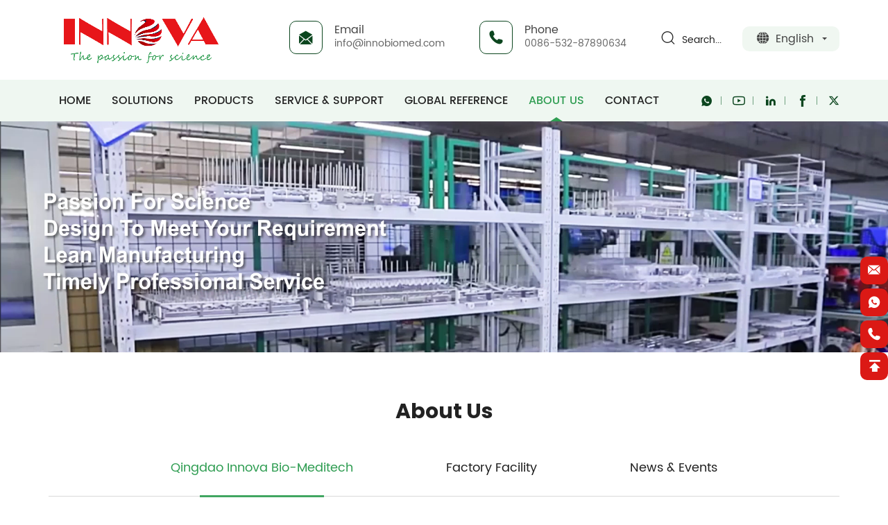

--- FILE ---
content_type: text/html; charset=utf-8
request_url: https://www.innovabiomed.com/innova-bio-meditech.html
body_size: 6908
content:
<!DOCTYPE html>
<html lang="en">

<head>
	<meta charset="UTF-8">
	<meta name="viewport" content="width=device-width, initial-scale=1, shrink-to-fit=no,  user-scalable=yes, viewport-fit=cover">
	<meta http-equiv="X-UA-Compatible" content="IE=edge,chrome=1">
	<meta name="renderer" content="webkit">

	
		    <title>Innova Bio-Meditech</title>
	    <meta name="keywords" content="bioreactor manufacturer, fermentation systems, laboratory bioreactors, biotech equipment, life science equipment">
	    <meta name="description" content="Explore Innova Biomed for cutting-edge bioreactors and fermentation systems. Our solutions are tailored for industrial bioprocessing. Contact us for more information.">
	
	<!-- Google Tag Manager -->
<script>(function(w,d,s,l,i){w[l]=w[l]||[];w[l].push({'gtm.start':
new Date().getTime(),event:'gtm.js'});var f=d.getElementsByTagName(s)[0],
j=d.createElement(s),dl=l!='dataLayer'?'&l='+l:'';j.async=true;j.src=
'https://www.googletagmanager.com/gtm.js?id='+i+dl;f.parentNode.insertBefore(j,f);
})(window,document,'script','dataLayer','GTM-NM26XC9');</script>
<!-- End Google Tag Manager -->
<!-- Google Tag Manager (noscript) -->
<noscript><iframe src="https://www.googletagmanager.com/ns.html?id=GTM-NM26XC9"
height="0" width="0" style="display:none;visibility:hidden"></iframe></noscript>
<!-- End Google Tag Manager (noscript) -->
<meta name="google-site-verification" content="h_flW2Qm5v1RgOLjHE0zbadAD67X-knMaRBP-Np9XXI" />
<meta name="google-site-verification" content="zYywL8U-Cfx8cboCU87k1HUahaDHEsloUeywOhDmGVk" />
<meta name="google-site-verification" content="ma-jHY-5nwjveB571y3ptTSxXcmGZHQTEdvuguobY0g" />
<meta name="google-site-verification" content="g_jFWT_WI9rR6VEsOqe-JOd0uXXnX0zc7dt-xBNNnsA" />
<meta name="google-site-verification" content="fKQssz4Wlut-JRcMOOEc1-6N7ElEbTNtE5TfUHEbjDY" />
	<link rel="stylesheet" href="//aliyun-hk02-cdn.hcwebsite.com/cafd388efa72a541ca38d8c18462d17f/tpl/en_innovabiomed/assets/js/bootstrap/css/bootstrap.min.css?v=3ltExMKA" />
	<link rel="stylesheet" href="//aliyun-hk02-cdn.hcwebsite.com/cafd388efa72a541ca38d8c18462d17f/tpl/en_innovabiomed/assets/js/animate.css/animate.min.css?v=3ltExMKA" />
	<link rel="stylesheet" href="//aliyun-hk02-cdn.hcwebsite.com/cafd388efa72a541ca38d8c18462d17f/tpl/en_innovabiomed/assets/js/jquery.fancybox/jquery.fancybox.min.css?v=3ltExMKA" />
	<link rel="stylesheet" href="//aliyun-hk02-cdn.hcwebsite.com/cafd388efa72a541ca38d8c18462d17f/tpl/en_innovabiomed/assets/js/slick/slick.css?v=3ltExMKA" />
	<link rel="stylesheet" href="//aliyun-hk02-cdn.hcwebsite.com/cafd388efa72a541ca38d8c18462d17f/tpl/en_innovabiomed/assets/css/fonts/iconfont.css?v=3ltExMKA" />
	<link rel="stylesheet" href="//aliyun-hk02-cdn.hcwebsite.com/cafd388efa72a541ca38d8c18462d17f/tpl/en_innovabiomed/assets/js/alphaListNav/alphaListNav.css?v=3ltExMKA" />
	<link rel="stylesheet" href="//aliyun-hk02-cdn.hcwebsite.com/cafd388efa72a541ca38d8c18462d17f/tpl/en_innovabiomed/assets/css/public.css?v=20&_=3ltExMKA" />
	<link rel="stylesheet" href="//aliyun-hk02-cdn.hcwebsite.com/cafd388efa72a541ca38d8c18462d17f/tpl/en_innovabiomed/assets/css/style.css?v=20&_=3ltExMKA" />
</head>


    <body class="inside-body">

		
		
		
		
		
		
	<div class="header">

		<div class="top_content">
			<div class="container">

				<div class="language fr">
					<p class="lan">English</p>
					<ul>
						
						<li class="cn">
							<a href="https://cn.innovabiomed.com/">简体中文</a>
						</li>
						<li class="en">
							<a href="https://www.innovabiomed.com/">English</a>
						</li>
						<li class="fc">
							<a href="https://fr.innovabiomed.com/">Français</a>
						</li>
						<li class="sp">
							<a href="https://es.innovabiomed.com/">Español</a>
						</li>
						<li class="ru">
							<a href="https://ru.innovabiomed.com/">Русский</a>
						</li>
					</ul>
				</div>

				<div class="find fr">Search...</div>
				<div class="search-box search-lg">
					<div class="hbg">
						<form class="search" action="/product.html" method="get">
							<p>START TYPING AND PRESS ENTER TO SEARCH</p>
							<input class="input-text" type="text" placeholder="" id="keywords" name="keywords" />
							<button class="input-submit" type="submit"></button>
						</form>
						<span class="close-btn"></span>
					</div>
				</div>

				<div class="top_msg fr">
					<p class="email fl">
						<span>Email</span>
						<a href="mailto:info@innobiomed.com">info@innobiomed.com</a>
					</p>
					<p class="tel fl">
						<span>Phone</span>
						<a href="tel:0086-532-87890634">0086-532-87890634</a>
					</p>
				</div>

			</div>
		</div>

		<div class="top-nav">
			<div class="container">

				<div class="logo">
					<a href="/">
						<img src="//aliyun-hk02-cdn.hcwebsite.com/cafd388efa72a541ca38d8c18462d17f/res/en/20230403/innova-logo-01_cccca52e.png?v=3ltExMKA" alt="Qingdao Innova Bio-meditech Co., Ltd." />
					</a>
				</div>

				<button class="nav-collapse nav-collapse-xs" id="nav-btn">
                    <span class="btn-line"></span>
                    <span class="btn-line"></span>
                    <span class="btn-line"></span>
                </button>

				<div class="share">
					<ul>
						<li class="whatsapp">
							<a href="https://api.whatsapp.com/send?phone=008615953295633" target="_blank" rel="noreferrer noopener nofollow"></a>
						</li>
						<li class="youtube">
							<a href="https://www.youtube.com/@innovabio-medicalsolutions5739 " target="_blank" rel="noreferrer noopener nofollow"></a>
						</li>
						<li class="linkedin">
							<a href="https://www.linkedin.com/company/innova-bio-meditech/ " target="_blank" rel="noreferrer noopener nofollow"></a>
						</li>
						<!--<li class="instagram">
							<a href="" target="_blank" rel="noreferrer noopener nofollow"></a>
						</li>-->
						<li class="facebook">
							<a href="https://www.facebook.com/innovabiomeditech" target="_blank" rel="noreferrer noopener nofollow"></a>
						</li>
						<li class="twitter">
							<a href="https://x.com/InnovaBioTech" target="_blank" rel="noreferrer noopener nofollow"></a>
						</li>
					</ul>
				</div>

				<div class="nav nav-show">
					<div class="tbl">
						<div class="tbl-cell">
							<ul class="nav-list1 clearfix">
																									        <li >
								    											<a href="/">HOME</a>
																					</li>
																									        <li class="more">
								    											<a href="/our-solutions.html">Solutions</a>
																							<div class="nav-list2">
													<ul>
																													<li>
																<a href="/our-solutions/biofermentation-biopharma.html">Biofermentation & Biopharma</a>
															</li>
																													<li>
																<a href="/our-solutions/life-science.html">Life Science</a>
															</li>
																													<li>
																<a href="/our-solutions/water-treatment-testing.html">Water Treatment & Testing</a>
															</li>
																													<li>
																<a href="/our-solutions/petrochemical-energy.html">Petrochemical & Energy</a>
															</li>
																													<li>
																<a href="/our-solutions/environment-food-safety.html">Environment & Food Safety</a>
															</li>
																													<li>
																<a href="/our-solutions/industry.html">Industry</a>
															</li>
																											</ul>
												</div>
																					</li>
																									        <li class="more">
								    											<a href="/product.html">Products</a>
																							<div class="nav-list2">
													<div class="xs_cate">
														<ul>
																															<li>
																	<a href="/product/biofermentation-biopharma-product.html">Biofermentation & Biopharma  </a>
																</li>
																															<li>
																	<a href="/product/water-treatment-testing-products.html">Water Treatment & Testing</a>
																</li>
																															<li>
																	<a href="/product/environment-food-safety-product.html">Environment & Food Safety</a>
																</li>
																															<li>
																	<a href="/product/life-_science.html">Life Science</a>
																</li>
																															<li>
																	<a href="/product/petrochemical--energy-product.html">Petrochemical & Energy</a>
																</li>
																															<li>
																	<a href="/product/industry-products.html">Industry</a>
																</li>
																													</ul>
													</div>
													<div class="tit">
														<p>Products</p>
													</div>
													<div class="pc_search">
														<form action="/product.html">
															<div class="ipt">
																<input type="text" placeholder="Search..." name="keywords" />
																<button class="submit"></button>
															</div>
														</form>
													</div>
													<div class="nav_prod">
												        <ul id="list_nav" class="list-nav">
												        													        															        															        																            			<li><a href="/product/biofermentation-products.html">Bio-fermentation Equipment</a></li>
													        																            														        																            			<li><a href="/product/reactor.html">Reactor</a></li>
													        																            														        																            			<li><a href="/product/rotary-evaporators.html">Rotary Evaporator</a></li>
													        																            														        																            			<li><a href="/product/freeze-dryer-lyophilizer.html">Freeze Drying</a></li>
													        																            														        																            			<li><a href="/product/glass-ware-washer.html">Wash & Clean</a></li>
													        																            														        																            			<li><a href="/product/filling-machine-product.html">Filling Machine</a></li>
													        																            														        																            			<li><a href="/product/shaking-incubator.html">Shaking Incubator/Incubator</a></li>
													        																            														        																            			<li><a href="/product/air-clean-equipment.html">Air Clean Equipment</a></li>
													        																            														        																            			<li><a href="/product/medium-preparation-and-filling-system.html">Medium Preparation and Filling System</a></li>
													        																            														        																            			<li><a href="/product/autoclave-sterilizer.html">Sterilization Equipment</a></li>
													        																            														        																            			<li><a href="/product/temperature--control-system.html">Refrigerated/Heating Circulator</a></li>
													        																            														        																            			<li><a href="/product/air-compressor.html">Air Compressor</a></li>
													        																            														        																            			<li><a href="/product/peristaltic-pump.html">Peristaltic Pump</a></li>
													        																            														        																            			<li><a href="/product/disinfection-equipment.html">Disinfection equipment</a></li>
													        																            														        																            			<li><a href="/product/isolator.html">Isolator</a></li>
													        																            														        																            			<li><a href="/product/centrifugal-separator.html">Centrifugal Separator</a></li>
													        																            														           													            												        															        															        																            			<li><a href="/product/water-purification--system.html">Water Purification System</a></li>
													        																            														        																            			<li><a href="/product/water-testing-equipment.html">Water Testing Equipment</a></li>
													        																            														        																            			<li><a href="/product/pharmaceutical-water-purification-system.html">Pharmaceutical Water Purification System</a></li>
													        																            														           													            												        															        															        																            			<li><a href="/product/kjeldahl-protein-nitrogen-analyzer.html">Kjeldahl Protein Nitrogen Analyzer And Relevant Devices</a></li>
													        																            														        																            			<li><a href="/product/moisture-analyzer.html">Moisture Analyzer</a></li>
													        																            														        																            			<li><a href="/product/balance.html">Balance</a></li>
													        																            														        																            			<li><a href="/product/grinders.html">Grinder</a></li>
													        																            														        																            			<li><a href="/product/portable-x-ray-fluorescence-analyzer.html">Portable X-ray Fluorescence Analyzer</a></li>
													        																            														        																            			<li><a href="/product/x-ray-fluorescence-analyzer.html"> Benchtop X-ray Fluorescence Analyzer</a></li>
													        																            														        																            			<li><a href="/product/drug-residue-testing.html">Drug Residue Testing</a></li>
													        																            														        																            			<li><a href="/product/edible-oil-testing.html">Edible Oil Testing</a></li>
													        																            														        																            			<li><a href="/product/agriculture-testing.html">Agriculture</a></li>
													        																            														        																            			<li><a href="/product/dumas-nitrogen-analyzer.html"> Dumas Nitrogen Analyzer</a></li>
													        																            														        																            			<li><a href="/product/lipid-oxidation-analyzer.html">Lipid Oxidation Analyzer</a></li>
													        																            														        																            			<li><a href="/product/microbiological-detector.html">Microbiological Detector</a></li>
													        																            														        																            			<li><a href="/product/mycotoxin-detector.html">Mycotoxin Detector</a></li>
													        																            														        																            			<li><a href="/product/organic-element-analysis.html">Organic Element Analysis</a></li>
													        																            														        																            			<li><a href="/product/solvent-extraction.html">Solvent Extraction</a></li>
													        																            														        																            			<li><a href="/product/agricultural-residue-detector.html">Agricultural Residue Detector</a></li>
													        																            														        																            			<li><a href="/product/meteorological-chromatography.html">Gas Chromatography</a></li>
													        																            														        																            			<li><a href="/product/microbial-sampling-and-testing-equipment.html">Microbial Sampling and Testing Equipment</a></li>
													        																            														        																            			<li><a href="/product/air-quality-monitor.html">Air Quality Monitor</a></li>
													        																            														        																            			<li><a href="/product/portable-voc.html">Portable VOC</a></li>
													        																            														        																            			<li><a href="/product/continuous-monitoring-of-total-non-methane-hydrocarbons.html">Continuous Monitoring of Total Non-methane Hydrocarbons</a></li>
													        																            														        																            			<li><a href="/product/exhaust-gas-sampler.html">Exhaust Gas Sampler</a></li>
													        																            														        																            			<li><a href="/product/soil-voc-detector.html">Soil VOC Detector</a></li>
													        																            														           													            												        															        															        																            			<li><a href="/product/mobile-container-laboratory.html">Mobile Container Laboratory</a></li>
													        																            														        																            			<li><a href="/product/low_-temperature-preservation.html">Low Temperature Preservation</a></li>
													        																            														        																            			<li><a href="/product/molecular-biology.html">Molecular Biology</a></li>
													        																            														        																            			<li><a href="/product/cryogenic1preservation.html">Cryogenic Preservation</a></li>
													        																            														        																            			<li><a href="/product/autoclave-equipment.html">Autoclave</a></li>
													        																            														        																            			<li><a href="/product/spectrophotometer1.html">Spectrophotometer</a></li>
													        																            														        																            			<li><a href="/product/lab-oven-furnace.html">Oven</a></li>
													        																            														        																            			<li><a href="/product/water-bath_chiller.html">Water Bath/Chiller</a></li>
													        																            														        																            			<li><a href="/product/biosafety-equipment.html">Biosafety Equipment</a></li>
													        																            														        																            			<li><a href="/product/pcr-laboratory-clean-room-purification-project.html">Biosafety Laboratory Room</a></li>
													        																            														        																            			<li><a href="/product/centrifuge_.html">Centrifuge</a></li>
													        																            														        																            			<li><a href="/product/pipette.html">Pipette</a></li>
													        																            														        																            			<li><a href="/product/stirrer__mixer.html">Stirrer & Mixer</a></li>
													        																            														        																            			<li><a href="/product/shaker-rocker.html">Shaker & Rocker</a></li>
													        																            														        																            			<li><a href="/product/microscope.html">Microscope</a></li>
													        																            														        																            			<li><a href="/product/sample-tissue-processing.html">Sample/Tissue Processing</a></li>
													        																            														        																            			<li><a href="/product/microplate-reader.html">Microplate Reader</a></li>
													        																            														        																            			<li><a href="/product/biochemical-analyzer.html">Biochemical Analyzer</a></li>
													        																            														        																            			<li><a href="/product/imaging-system.html">Imaging System</a></li>
													        																            														        																            			<li><a href="/product/titrator.html">Titrator</a></li>
													        																            														        																            			<li><a href="/product/general-laboratory-instrument.html">General Laboratory Instruments</a></li>
													        																            														        																            			<li><a href="/product/colonometer.html">Colonometer</a></li>
													        																            														           													            												        															        															        																            			<li><a href="/product/wiped-film-molecular-distillation.html">Wiped Film Molecular Distillation</a></li>
													        																            														        																            			<li><a href="/product/muffle-furnace.html">Muffle Furnace</a></li>
													        																            														        																            			<li><a href="/product/oil-centrifuge.html">Oil Centrifuge</a></li>
													        																            														        																            			<li><a href="/product/analysis-and-testing-equipment.html">Analysis and Testing Equipment</a></li>
													        																            														           													            												        															        															        																            			<li><a href="/product/spray-dryer.html">Spray Dryer</a></li>
													        																            														        																            			<li><a href="/product/climatic-simulation_-equipment.html">Climatic Simulation Equipment</a></li>
													        																            														        																            			<li><a href="/product/pharma-_industry.html">Pharma Industry</a></li>
													        																            														        																            			<li><a href="/product/clean-room_purification-project.html">Clean Room/Purification Project</a></li>
													        																            														        																            			<li><a href="/product/distillation-purifications.html">Distillation & Purification</a></li>
													        																            														        																            			<li><a href="/product/measurement-and---analysis.html">Measurement and Analysis</a></li>
													        																            														        																            			<li><a href="/product/hazardous-material_safe-storage.html">Hazardous Material/Safe Storage</a></li>
													        																            														        																            			<li><a href="/product/mining.html">Mining</a></li>
													        																            														        																            			<li><a href="/product/muffle-furnacess.html">Muffle Furnace</a></li>
													        																            														        																            			<li><a href="/product/water-distiller.html">Water Distiller</a></li>
													        																            														        																            			<li><a href="/product/gas-generator.html">Gas generator</a></li>
													        																            														        																            			<li><a href="/product/glove-box.html">Glove Box</a></li>
													        																            														        																            			<li><a href="/product/microwave-digestion-equipment.html">Microwave Digestion Equipment</a></li>
													        																            														           													            												        </ul>
												    </div>
												</div>
																					</li>
																									        <li class="more">
								    											<a href="/knowledge-base.html">Service & Support</a>
																							<div class="nav-list2">
													<ul>
																									            	<li><a href="/knowledge-base.html">Knowledge Base</a></li>
											            											            	<li><a href="/after-sales-service.html">After Sales Service</a></li>
											            											            	<li><a href="/certification.html">Certification</a></li>
											            										            </ul>
												</div>
																					</li>
																									        <li >
								    											<a href="/global-reference.html">Global Reference</a>
																					</li>
																									        <li class="more active">
								    											<a href="/innova-bio-meditech.html">About Us</a>
																							<div class="nav-list2">
													<ul>
																									            	<li><a href="/innova-bio-meditech.html">Qingdao Innova Bio-Meditech</a></li>
											            											            	<li><a href="/factory-facility.html">Factory Facility</a></li>
											            											            	<li><a href="/news-events.html">News & Events</a></li>
											            										            </ul>
												</div>
																					</li>
																									        <li >
								    											<a href="/contact.html">Contact</a>
																					</li>
															</ul>
						</div>	
					</div>

					<button class="nav-collapse nav-collapse-1" id="nav-xs-btn">
                        <span class="btn-line"></span>
                        <span class="btn-line"></span>
                        <span class="btn-line"></span>
                    </button>

					<div class="nav-2">
						<div class="nav-top">
							<div class="back-btn back-btn2"></div>
							<b class="nav-title">一级标题</b>
							<button class="nav-collapse nav-collapse-2" id="nav2-btn">
	                            <span class="btn-line"></span>
	                            <span class="btn-line"></span>
	                            <span class="btn-line"></span>
	                        </button>
						</div>
						<div class="content">
							<ul class="nav2-list2">
							</ul>
						</div>
					</div>

					<div class="nav-3">
						<div class="nav-top">
							<div class="back-btn back-btn3"></div>
							<b class="nav-title">一级标题</b>
							<button class="nav-collapse nav-collapse-2" id="nav2-btn">
	                            <span class="btn-line"></span>
	                            <span class="btn-line"></span>
	                            <span class="btn-line"></span>
	                        </button>
						</div>
						<div class="content">
							<ul class="nav3-list3">
							</ul>
						</div>
					</div>
				</div>
			</div>
		</div>
	</div>

		    <h1 class="hidden">Qingdao Innova Bio-meditech Co., Ltd.</h1>
	
    <div class="pagebanner">
        <div class="video_box">
            <video id="" autoplay="" loop="" muted="" playsinline="" x5-video-player-type="h5" x-webkit-airplay="true" webkit-playsinline="true">
                                    <source src="//aliyun-hk02-cdn.hcwebsite.com/cafd388efa72a541ca38d8c18462d17f/res/about_us.mp4?v=3ltExMKA" type="video/mp4"></source>
                            </video>
        </div>
    </div>

<div class="about_wrap padd">
	<div class="container">
		
    <div class="tit wow fadeInDown" data-wow-duration="1s">
        <h3>About Us</h3>
    </div>

    <div class="ab_nav wow fadeInUp" data-wow-duration="1s">
        <ul>
                            <li class="active">
                    <a href="/innova-bio-meditech.html">Qingdao Innova Bio-Meditech</a>
                </li>
                            <li class="">
                    <a href="/factory-facility.html">Factory Facility</a>
                </li>
                            <li class="">
                    <a href="/news-events.html">News & Events</a>
                </li>
                    </ul>
    </div>

		<div class="about_info wow fadeInUp" data-wow-duration="1s">
			<div class="text">
				<p><img src="//aliyun-hk02-cdn.hcwebsite.com/cafd388efa72a541ca38d8c18462d17f/data/thumb/res/en/20251105/94b970ce3225b701.png_20251105090202_1920x0.jpg?v=3ltExMKA"/></p><p><br/></p><p>Headquarter&nbsp;based in Denver,US.,INNOVA BIOMED INSTRUMENTS INC&nbsp;is one of the professional global providers of laboratory and&nbsp;biopharma devices. Firmly committed to our mission of &quot;sharing innovative bio-meditech solutions with the world&quot;, we are dedicated to innovation in the fields of Biology Project, Life Science, Pharmacy Industry and Medical Treatment.</p><p><br/></p><p>Along with a sister company Qingdao Innova Bio-Meditech,we&nbsp;have built up a well established R&amp;D, manufacture network with 3 centers in Qingdao, Beijing, and Shanghai. Inspired by the needs of our customers, we adopt advanced technologies and transform them into accessible innovation. This means constant effort and research, in order to more fully understand the developments of the market, produce constantly upgraded product ranges by adding new products year after year.</p>			</div>
		</div>
	</div>
</div>
		
<div class="footer">

	<div class="container">
		<div class="foot_nav clearfix"> 
			<ul>
													<li>
						<a href="/contact.html">Contact Us</a>
					</li>
									<li>
						<a href="/our-solutions.html">Solutions</a>
					</li>
									<li>
						<a href="/knowledge-base.html">Service & Support</a>
					</li>
									<li>
						<a href="/news-events.html">News & Events</a>
					</li>
									<li>
						<a href="/innova-bio-meditech.html">About Us</a>
					</li>
							</ul>
		</div>
	</div>

	<div class="foot">
		<div class="container">
			<ul>
				<li class="on">
					<div class="item item-1">
						<div class="title-foot">
							<h3>Contact Us</h3>
						</div>
						<div class="info-down">
							<!--<h1>Qingdao Innova Bio-meditech Co., Ltd.</h1>-->
							<div class="note">
								<div class="txt address">
									<div class="ads_box">
										<span>US Office</span>
										<b>INNOVA BIOMED INSTRUMENTS INC</b>
										<p>Add.: 1521 Blake St Ste 47009 Denver CO 80202, US</p>
									</div>
									<div class="ads_box">
										<span>Qingdao Office</span>
										<b>Qingdao Innova Bio-Meditech Co., Ltd.</b>
										<p>Add.: No. 176 Jufeng Road, 266199, Qingdao, China</p>
									</div>
								</div>
								<div class="txt email">
									<p>
										<a href="mailto:info@innobiomed.com">info@innobiomed.com</a>
									</p>
								</div>
								<div class="txt whatsapp">
									<p>Eric Zhu										<a href="https://api.whatsapp.com/send?phone=008615953295633" target="_blank" rel="noreferrer noopener nofollow">008615953295633</a>
									</p>
								</div>
								<div class="txt web">
									<p>
										<a href="http://www.innovabiomed.com">www.innovabiomed.com</a>
									</p>
								</div>
							</div>
						</div>
					</div>
				</li>
				<li>
					<div class="item item-2">
						<div class="title-foot">
							<h3>Leave a Message</h3>
						</div>
						<div class="info-down">
							<div class="ipt_box">
								<p>Need help or have a question? Please fill out the form below in detail. Fields marked with * are required</p>
								<div class="ipt_form">
									<form class="form2">
										<ul class="row">
											<li class="col-xs-12 col-sm-6 col-md-4">
												<input type="text" placeholder="Your name : *" name="fullname" />
											</li>
											<li class="col-xs-12 col-sm-6 col-md-4">
												<input type="text" placeholder="Email : *" name="email" required=""/>
											</li>
											<li class="col-xs-12 col-sm-6 col-md-4">
												<input type="text" placeholder="Phone :" name="tel" />
											</li>
											<li class="col-xs-12 col-sm-6 col-md-6">
												<input type="text" placeholder="Country :*" name="country" />
											</li>
											<li class="col-xs-12 col-sm-6 col-md-6">
												<input type="text" placeholder="Company : *" name="company" />
											</li>
											<li class="col-xs-12 col-sm-12 col-md-12">
												<textarea placeholder="Message :*" name="content"></textarea>
											</li>
											<li class="col-xs-12 col-sm-12 col-md-12">
												<div class="clearfix">
													<input type="hidden" value="Leave a message at the bottom of the website" name="title" />
													<input type="hidden" value="18.216.200.152" name="ip" />
													<input type="hidden" name="id" value="book">
													<input type="hidden" name="_spam" value="2ryamgJROX">
													<button class="submit send2" type="submit">SUBMIT</button>
												</div>
											</li>
										</ul>
									</form>
								</div>
							</div>
						</div>
					</div>
				</li>
			</ul>
		</div>
	</div>

	<div class="copyright">
		<div class="container">
			<div class="info fl">
				<p>
					© 2023 Qingdao Innova Bio-meditech Co., Ltd., All Rights Reserved.										<span>
						<script type="text/javascript">document.write(unescape("%3Cspan id='cnzz_stat_icon_1281250746'%3E%3C/span%3E%3Cscript src='https://v1.cnzz.com/z_stat.php%3Fid%3D1281250746%26show%3Dpic' type='text/javascript'%3E%3C/script%3E"));</script>					</span>
					<a href="https://www.hicheng.net/" target="_blank" rel="noopener noreferrer">Powered by HiCheng</a>
				</p>
			</div>
			<div class="language_box fr">
				<div id="google_translate_element" class="google-translate"></div>
				<script src="https://translate.google.com/translate_a/element.js?cb=googleTranslateElementInit" async></script>
			</div>
			<div class="site fr">
				<a href="/sitemap.html">Sitemap</a>
			</div>
		</div>
	</div>

</div>

<div class="online-wrap">
	<span class="btn"></span>
	<div class="online">
		<a class="iconfont icon-email" href="mailto:info@innobiomed.com"></a>
		<a class="iconfont icon-whatsapp" href="https://api.whatsapp.com/send?phone=008615953295633" target="_blank" rel="noreferrer noopener nofollow"></a>
		<a class="iconfont icon-tel" href="tel:0086-532-87890634">
			<span class="phone-num">
				<p>0086-532-87890634</p>
			</span>
		</a>
		<a class="iconfont icon-arrow-top" id="gotop" href="javascript:;"></a>
	</div>
</div>

<div class="bottom_nav">
	<ul>
		<li class="bot_whatsapp">
			<a  href="https://api.whatsapp.com/send?phone=008615953295633" target="_blank" rel="noreferrer noopener nofollow">Whatsapp</a>
		</li>
		<li class="bot_email">
			<a href="mailto:info@innobiomed.com">E-mail</a>
		</li>
		<li class="bot_home">
			<a href="/">Home</a>
		</li>
		<li class="bot_linkin">
			<a href="https://www.linkedin.com/company/innova-bio-meditech/ " target="_blank" rel="noreferrer noopener nofollow">Linkedin</a>
		</li>
		<li class="bot_top">
			<a href="javascript:;">Top</a>
		</li>
	</ul>
</div>

<script src="//aliyun-hk02-cdn.hcwebsite.com/cafd388efa72a541ca38d8c18462d17f/tpl/en_innovabiomed/assets/js/jquery.min.js?v=3ltExMKA"></script>
<script src="//aliyun-hk02-cdn.hcwebsite.com/cafd388efa72a541ca38d8c18462d17f/tpl/en_innovabiomed/assets/js/jquery.lazyload/jquery.lazyload.min.js?v=3ltExMKA"></script>
<script src="//aliyun-hk02-cdn.hcwebsite.com/cafd388efa72a541ca38d8c18462d17f/tpl/en_innovabiomed/assets/js/jquery.fancybox/jquery.fancybox.min.js?v=3ltExMKA"></script>
<script src="//aliyun-hk02-cdn.hcwebsite.com/cafd388efa72a541ca38d8c18462d17f/tpl/en_innovabiomed/assets/js/slick/slick.min.js?v=3ltExMKA"></script>
<script src="//aliyun-hk02-cdn.hcwebsite.com/cafd388efa72a541ca38d8c18462d17f/tpl/en_innovabiomed/assets/js/wow.min.js?v=3ltExMKA"></script>
<script src="//aliyun-hk02-cdn.hcwebsite.com/cafd388efa72a541ca38d8c18462d17f/tpl/en_innovabiomed/assets/js/jquery.countup.min.js?v=3ltExMKA"></script>
<script src="//aliyun-hk02-cdn.hcwebsite.com/cafd388efa72a541ca38d8c18462d17f/tpl/en_innovabiomed/assets/js/alphaListNav/alphaListNav.js?v=3ltExMKA" ></script>
<script src="//aliyun-hk02-cdn.hcwebsite.com/cafd388efa72a541ca38d8c18462d17f/tpl/en_innovabiomed/assets/js/hc-sticky.min.js?v=3ltExMKA" ></script>
<script src="//aliyun-hk02-cdn.hcwebsite.com/cafd388efa72a541ca38d8c18462d17f/tpl/en_innovabiomed/assets/js/main.js?id=2025&_=3ltExMKA"></script>
<script src="//aliyun-hk02-cdn.hcwebsite.com/cafd388efa72a541ca38d8c18462d17f/tpl/en_innovabiomed/assets/js/liuyan.js?v=3ltExMKA"></script>

</body>
</html>

--- FILE ---
content_type: text/css
request_url: https://aliyun-hk02-cdn.hcwebsite.com/cafd388efa72a541ca38d8c18462d17f/tpl/en_innovabiomed/assets/css/public.css?v=20&_=3ltExMKA
body_size: 7852
content:
body {
	font-family: 'Poppins', 'Arial', 'Microsoft YaHei', Helvetica, sans-serif;
	font-size: 14px;
	font-weight: normal;
	position: relative;
	overflow-x: hidden;
}

@-ms-viewport {
	width: auto !important;
}

@font-face {
	font-family: 'Poppins';
	font-weight: normal;
	font-style: normal;
	src: url('../css/fonts/Poppins-Regular.eot');
	src: local('Poppins'), local('Poppins-Regular'), url('../css/fonts/Poppins-Regular.eot?#iefix') format('embedded-opentype'), url('../css/fonts/Poppins-Regular.woff2') format('woff2'), url('../css/fonts/Poppins-Regular.woff') format('woff'), url('../css/fonts/Poppins-Regular.ttf') format('truetype'), url('../css/fonts/Poppins-Regular.svg#Poppins-Regular') format('svg');
	font-display: swap;
}

@font-face {
	font-family: 'Poppins-Medium';
	font-weight: 500;
	font-style: normal;
	src: url('../css/fonts/Poppins-Medium.eot');
	src: local('Poppins Medium'), local('Poppins-Medium'), url('../css/fonts/Poppins-Medium.eot?#iefix') format('embedded-opentype'), url('../css/fonts/Poppins-Medium.woff2') format('woff2'), url('../css/fonts/Poppins-Medium.woff') format('woff'), url('../css/fonts/Poppins-Medium.ttf') format('truetype'), url('../css/fonts/Poppins-Medium.svg#Poppins-Medium') format('svg');
	font-display: swap;
}

@font-face {
	font-family: 'Poppins-SemiBold';
	font-weight: 600;
	font-style: normal;
	src: url('../css/fonts/Poppins-SemiBold.eot');
	src: local('Poppins SemiBold'), local('Poppins-SemiBold'), url('../css/fonts/Poppins-SemiBold.eot?#iefix') format('embedded-opentype'), url('../css/fonts/Poppins-SemiBold.woff2') format('woff2'), url('../css/fonts/Poppins-SemiBold.woff') format('woff'), url('../css/fonts/Poppins-SemiBold.ttf') format('truetype'), url('../css/fonts/Poppins-SemiBold.svg#Poppins-SemiBold') format('svg');
	font-display: swap;
}

@font-face {
	font-family: 'Poppins-Bold';
	font-weight: bold;
	font-style: normal;
	src: url('../css/fonts/Poppins-Bold.eot');
	src: local('Poppins Bold'), local('Poppins-Bold'), url('../css/fonts/Poppins-Bold.eot?#iefix') format('embedded-opentype'), url('../css/fonts/Poppins-Bold.woff2') format('woff2'), url('../css/fonts/Poppins-Bold.woff') format('woff'), url('../css/fonts/Poppins-Bold.ttf') format('truetype'), url('../css/fonts/Poppins-Bold.svg#Poppins-Bold') format('svg');
	font-display: swap;
}

*[data-type='iframe'],
*[data-fancybox],
.slick-slide:focus,
a:link {
	outline: none !important;
}

li,
ol,
ul {
	list-style: none;
}

a {
	text-decoration: none;
	color: inherit;
}

a:hover,
a:link,
a:visited {
	text-decoration: none;
	color: inherit;
}

input[type=number] {
	-moz-appearance: textfield;
}

input[type=number]::-webkit-inner-spin-button,
input[type=number]::-webkit-outer-spin-button {
	margin: 0;
	-webkit-appearance: none;
}

ul,
li,
p {
	margin: 0;
	padding: 0;
}

button,
input,
textarea {
	resize: none;
	border: none;
	outline: none;
}

button:focus,
input:focus,
textarea:focus {
	border: none;
	outline: none;
}

a[data-fancybox] {
	outline: none;
}

a[data-fancybox] img {
	outline: none !important;
}

img {
	backface-visibility: hidden;
	-webkit-backface-visibility: hidden;
	-moz-backface-visibility: hidden;
	-ms-backface-visibility: hidden;
}

img[data-lazy] {
	background: url(../js/slick/ajax-loader.gif) no-repeat center;
}

img.lazy {
	min-width: 1px;
	min-height: 1px;
	background: url(../js/slick/ajax-loader.gif) no-repeat center;
}

.lazy {
	background-image: url(../js/slick/ajax-loader.gif);
	background-repeat: no-repeat;
	background-position: center;
}

.slick-slide {
	outline: none;
}

.slick-slide a {
	outline: none !important;
}

.BMapLabel {
	max-width: none;
}

.fr {
	float: right;
}

.fl {
	float: left;
}

.clear {
	clear: both;
}

.container {
	margin: 0 auto;
}

@media (min-width: 1470px) {
	.container {
		width: 1440px;
	}
}

@media (min-width: 1200px) {
	.wow {
		visibility: hidden;
	}
}

.clearfix {
	zoom: 1;
}

.clearfix:after {
	display: block;
	visibility: hidden;
	clear: both;
	height: 0;
	content: '';
}

.transform-0 {
	-webkit-transform: translate(0) !important;
	-ms-transform: translate(0) !important;
	transform: translate(0) !important;
}

.ff {
	font-family: 'iconfont' !important;
	font-style: normal;
	-webkit-font-smoothing: antialiased;
	-moz-osx-font-smoothing: grayscale;
}

.txt-over1 {
	overflow: hidden;
	white-space: nowrap;
	text-overflow: ellipsis;
}

@media (max-width: 1199px) {
	.skiptranslate iframe {
		display: none;
	}
	.google-translation .skiptranslate {
		display: inline-block;
	}
	body {
		top: 0 !important;
	}
}


/*img*/

.img-box {
	position: relative;
	display: block;
	overflow: hidden;
	height: 0;
	padding-bottom: 100%;
}

.img-box img {
	position: absolute;
	top: 0;
	left: 0;
	display: block;
	width: 100%;
	height: 100%;
}

.img-box img[src=''],
.img-box img:not([src]) {
	opacity: 0;
	border: 0;
}


/*pages*/

.page {
	text-align: center;
}

.page li {
	display: inline-block;
	vertical-align: top;
}

.page li a {
	font-size: 16px;
	line-height: 40px;
	display: block;
	overflow: hidden;
	width: 40px;
	height: 40px;
	margin: 0 5px;
	padding: 0 5px;
	cursor: pointer;
	-webkit-transition: all .3s;
	transition: all .3s;
	text-align: center;
	color: #2f9d52;
	border-radius: 50%;
	background-color: #eff7f1;
}

@media (max-width: 1469px) {
	.page li a {
		margin: 0 2px;
	}
}

@media (max-width: 991px) {
	.page li a {
		font-size: 13px;
		line-height: 34px;
		width: 34px;
		height: 34px;
		margin: 0 1px;
	}
}

.page li:hover a {
	color: #fff;
	background-color: #2f9d52;
}

.page li.active a {
	color: #fff;
	background-color: #2f9d52;
}

.page li.prev a:before {
	font-family: 'iconfont' !important;
	font-size: 18px;
	font-style: normal;
	display: block;
	content: '\e65e';
	-webkit-font-smoothing: antialiased;
	-moz-osx-font-smoothing: grayscale;
}

@media (max-width: 991px) {
	.page li.prev a:before {
		font-size: 16px;
	}
}

.page li.next a:before {
	font-family: 'iconfont' !important;
	font-size: 18px;
	font-style: normal;
	display: block;
	content: '\e65f';
	-webkit-font-smoothing: antialiased;
	-moz-osx-font-smoothing: grayscale;
}

@media (max-width: 991px) {
	.page li.next a:before {
		font-size: 16px;
	}
}


/*table*/

.table-box {
	overflow: auto;
	width: 100%;
	max-width: 100%;
}

.table-box table {
	line-height: 1.2;
	width: 100% !important;
	max-width: 100% !important;
	border-spacing: 0;
	border-collapse: collapse;
	text-align: left;
}

.table-box table tr,
.table-box table td,
.table-box table th {
	width: auto !important;
	height: auto !important;
	word-break: break-word;
	color: #666;
}

.table-box table tr:nth-child(odd) {
	background-color: #efefef;
}

.table-box table tr:nth-child(even) {
	background-color: #fff;
}

.table-box table td,
.table-box table th {
	font-size: 16px;
	font-weight: normal;
	padding: 15px !important;
	vertical-align: middle;
	color: #222;
	border: solid 1px #dadada !important;
}

@media (max-width: 991px) {
	.table-box table td,
	.table-box table th {
		font-size: 15px;
		padding: 10px !important;
	}
}

@media (max-width: 767px) {
	.table-box table td,
	.table-box table th {
		font-size: 14px;
	}
}

.table-box table tr p,
.table-box table tr span {
	line-height: 1.2 !important;
	margin: 0 !important;
	padding: 0 !important;
	background: none !important;
}

.table-box table th {
	text-align: center;
}

.table-box .table-nav {
	overflow: hidden;
}

.table-box .table-content {
	overflow-x: auto;
	overflow-y: auto;
	max-height: 300px;
	max-height: 42vh;
}

.zoomDiv {
	z-index: 999;
	display: none;
	overflow: hidden;
	text-align: center;
	border: 1px solid #ccc;
	background: #fff;
}

@media (max-width: 1199px) {
	.zoomDiv {
		display: none !important;
	}
}

@media (min-width: 768px) {
	.zoomDiv {
		position: absolute;
	}
}

.zoomMask {
	position: absolute;
	z-index: 20;
	cursor: move;
	background: url([data-uri]) repeat;
}

@media (max-width: 1199px) {
	.zoomMask {
		display: none !important;
	}
}

@media (max-width: 767px) {
	.zoomMask {
		display: none;
	}
}


/*nav*/

.header {
	position: fixed;
	z-index: 10;
	top: 0;
	width: 100%;
	-webkit-transition: all .45s;
	transition: all .45s;
	background-color: #fff;
}

@media (max-width: 1199px) {
	.header {
		box-shadow: 0 0 10px 0 rgba(0, 0, 0, .2);
	}
}

.header .top_content {
	height: 115px;
	-webkit-transition: all .45s;
	transition: all .45s;
}

@media (max-width: 1199px) {
	.header .top_content {
		height: 30px;
		background-color: #eff7f1;
	}
}

.header .top_content .language {
	position: relative;
	float: right;
	width: 140px;
	height: 36px;
	margin-top: 38px;
	padding-left: 20px;
	cursor: pointer;
	-webkit-transition: all .4s;
	transition: all .4s;
	border-radius: 10px;
	background-color: #f0f7f1;
}

@media (max-width: 1199px) {
	.header .top_content .language {
		position: absolute;
		top: 0;
		right: 10px;
		width: auto;
		height: auto;
		margin: 0;
		padding: 0;
		border: none;
		border-radius: 0;
		background-color: #eff7f1;
	}
}

.header .top_content .language:after {
	position: absolute;
	top: 50%;
	right: 18px;
	width: 0;
	height: 0;
	content: '';
	-webkit-transition: all .4s;
	transition: all .4s;
	-webkit-transform: translateY(-50%);
	-ms-transform: translateY(-50%);
	transform: translateY(-50%);
	border-width: 4px 3.5px 0 3.5px;
	border-style: solid;
	border-color: #444 transparent transparent transparent;
}

@media (max-width: 1199px) {
	.header .top_content .language:after {
		display: none;
	}
}

.header .top_content .language p {
	font-size: 16px;
	line-height: 36px;
	position: relative;
	-webkit-transition: all .4s;
	transition: all .4s;
	color: #444;
}

@media (max-width: 1199px) {
	.header .top_content .language p {
		display: none;
	}
}

.header .top_content .language p:before {
	font-family: 'iconfont' !important;
	font-size: 18px;
	font-style: normal;
	line-height: 1;
	display: inline-block;
	margin-right: 10px;
	content: '\e99d';
	-webkit-font-smoothing: antialiased;
	-moz-osx-font-smoothing: grayscale;
}

.header .top_content .language ul {
	position: absolute;
	z-index: 8;
	top: 36px;
	left: 50%;
	display: none;
	width: 100%;
	min-width: 60px;
	-webkit-transform: translateX(-50%);
	-ms-transform: translateX(-50%);
	transform: translateX(-50%);
	background-color: rgba(255, 255, 255, .96);
	box-shadow: 1px 2px 10px 0 rgba(0, 0, 0, .1);
}

@media (max-width: 1199px) {
	.header .top_content .language ul {
		position: static;
		display: block;
		min-width: auto;
		-webkit-transform: translateX(0);
		-ms-transform: translateX(0);
		transform: translateX(0);
		background-color: transparent;
		box-shadow: none;
	}
}

.header .top_content .language ul li {
	padding: 6px 0;
	border-bottom: 1px solid #dbdbdb;
}

@media (max-width: 1199px) {
	.header .top_content .language ul li {
		display: inline-block;
		padding: 0 2px;
		border: none;
	}
}

.header .top_content .language ul li:last-child {
	border: none;
}

.header .top_content .language ul li:hover a {
	color: #2f9d52;
}

.header .top_content .language ul li a {
	font-size: 14px;
	line-height: 25px;
	display: block;
	padding-left: 17px;
	-webkit-transition: all .4s;
	transition: all .4s;
	color: #222;
}

@media (max-width: 1199px) {
	.header .top_content .language ul li a {
		font-size: 0;
		padding: 0;
	}
}

.header .top_content .language ul li a:before {
	display: inline-block;
	width: 20px;
	height: 25px;
	margin: auto;
	margin-right: 10px;
	content: '';
	vertical-align: bottom;
	border-radius: 50%;
	background: url(../images/common/language.png) no-repeat center;
	background-size: cover;
}

@media (max-width: 1199px) {
	.header .top_content .language ul li a:before {
		margin: 0;
	}
}

.header .top_content .language ul .cn a:before {
	background-position: 0 0;
}

.header .top_content .language ul .en a:before {
	background-position: -40px 0;
}

.header .top_content .language ul .fc a:before {
	background-position: -60px 0;
}

.header .top_content .language ul .sp a:before {
	background-position: -20px 0;
}

.header .top_content .language ul .ru a:before {
	background-position: -80px 0;
}

.header .top_content .top_msg {
	margin: 34px 120px 0 0;
}

@media (max-width: 1469px) {
	.header .top_content .top_msg {
		margin: 34px 50px 0 0;
	}
}

@media (max-width: 1199px) {
	.header .top_content .top_msg {
		display: none;
	}
}

.header .top_content .top_msg p {
	position: relative;
	padding-left: 65px;
}

.header .top_content .top_msg p:before {
	font-family: 'iconfont' !important;
	font-size: 26px;
	font-style: normal;
	line-height: 46px;
	position: absolute;
	top: 50%;
	left: 0;
	display: block;
	width: 48px;
	height: 48px;
	content: '\e61a';
	-webkit-transform: translateY(-50%);
	-ms-transform: translateY(-50%);
	transform: translateY(-50%);
	text-align: center;
	color: #0c461f;
	border: solid 1px #0c461f;
	border-radius: 10px;
	background-color: #fff;
	-webkit-font-smoothing: antialiased;
	-moz-osx-font-smoothing: grayscale;
}

.header .top_content .top_msg p span {
	font-size: 16px;
	line-height: 1.2;
	display: block;
	color: #444;
}

.header .top_content .top_msg p a {
	font-size: 14px;
	line-height: 1.2;
	-webkit-transition: all .35s;
	transition: all .35s;
	color: #666;
}

.header .top_content .top_msg p a:hover {
	color: #2f9d52;
}

.header .top_content .top_msg .tel {
	margin-left: 50px;
}

.header .top_content .top_msg .tel:before {
	font-size: 22px;
	content: '\e614';
}

.header .top-nav {
	background-color: #eff7f1;
}

@media (max-width: 1199px) {
	.header .top-nav {
		background-color: #fff;
	}
}

.header .top-nav .container {
	position: relative;
}

.header .top-nav .share {
	float: right;
}

@media (max-width: 1199px) {
	.header .top-nav .share {
		display: none;
	}
}

.header .top-nav .share ul li {
	display: inline-block;
	vertical-align: middle;
}

.header .top-nav .share ul li:last-child a {
	padding: 0 0 0 20px;
}

@media (max-width: 1469px) {
	.header .top-nav .share ul li:last-child a {
		padding: 0 0 0 12px;
	}
}

.header .top-nav .share ul li:last-child a:after {
	display: none;
}

.header .top-nav .share ul li:hover a:before {
	color: #2f9d52;
}

.header .top-nav .share ul li a {
	position: relative;
	display: block;
	padding: 0 18px;
	-webkit-transition: all .35s;
	transition: all .35s;
}

@media (max-width: 1469px) {
	.header .top-nav .share ul li a {
		padding: 0 12px;
	}
}

.header .top-nav .share ul li a:before {
	font-family: 'iconfont' !important;
	font-size: 18px;
	font-style: normal;
	line-height: 60px;
	display: block;
	content: '\e61a';
	-webkit-transition: all .35s;
	transition: all .35s;
	color: #0c461f;
	-webkit-font-smoothing: antialiased;
	-moz-osx-font-smoothing: grayscale;
}

.header .top-nav .share ul li a:after {
	position: absolute;
	top: 50%;
	right: 0;
	display: block;
	width: 1px;
	height: 12px;
	content: '';
	-webkit-transform: translateY(-50%);
	-ms-transform: translateY(-50%);
	transform: translateY(-50%);
	border-right: 1px solid #70a180;
}

.header .top-nav .share ul .instagram a:before {
	content: '\e6b7';
}

.header .top-nav .share ul .youtube a:before {
	content: '\e765';
}

.header .top-nav .share ul .linkedin a:before {
	content: '\e630';
}

.header .top-nav .share ul .twitter a:before {
	font-size: 16px;
	content: '\e601';
}

.header .top-nav .share ul .facebook a:before {
	content: '\e61f';
}

.header .top-nav .share ul .whatsapp a:before {
	content: '\e776';
}

.header .logo {
	position: absolute;
	top: -92px;
	left: 15px;
	float: left;
	height: 68px;
	-webkit-transition: all .45s;
	transition: all .45s;
}

@media (max-width: 1199px) {
	.header .logo {
		position: static;
		height: 40px;
		margin: 10px 0;
	}
}

.header .logo a {
	display: block;
	height: 100%;
}

.header .logo img {
	display: inline-block;
	height: 100%;
}

.header .find {
	font-size: 14px;
	line-height: 115px;
	margin-right: 30px;
	cursor: pointer;
	-webkit-transition: all .45s;
	transition: all .45s;
	color: #222;
}

@media (max-width: 1199px) {
	.header .find {
		font-size: 13px;
		line-height: 30px;
		position: absolute;
		top: 0;
		right: 160px;
		display: block;
	}
}

@media (max-width: 480px) {
	.header .find {
		right: 150px;
	}
}

.header .find:before {
	font-family: 'iconfont' !important;
	font-size: 20px;
	font-style: normal;
	line-height: 1;
	margin-right: 10px;
	content: '\e62e';
	-webkit-font-smoothing: antialiased;
	-moz-osx-font-smoothing: grayscale;
}

@media (max-width: 1199px) {
	.header .find:before {
		font-size: 16px;
	}
}

.header .search-box {
	position: fixed;
	z-index: 888;
	top: 100%;
	left: 0;
	display: none;
	overflow: hidden;
	width: 100%;
	height: 100%;
	margin-top: 20px;
	margin-top: 0;
	margin-right: 10px;
	padding: 0 3%;
	background-color: rgba(47, 157, 82, .96);
}

.header .search-box .search {
	line-height: 40px;
	overflow: hidden;
	zoom: 1;
	width: 240px;
	border: 1px solid #dbdbdb;
	border-radius: 40px;
}

.header .search-box .search:after {
	display: block;
	visibility: hidden;
	clear: both;
	height: 0;
	content: '';
}

.header .search-box .input-text {
	float: left;
	height: 38px;
	padding-left: 10%;
	background: none;
}

@media (min-width: 768px) {
	.header .search-box .input-text {
		width: 100%;
		padding: 0 50px 0 3%;
	}
}

.header .search-box .input-submit {
	line-height: 1;
	float: right;
	width: 50px;
	-webkit-animation: fadeInLeft 1s 0s ease both;
	animation: fadeInLeft 1s 0s ease both;
	background: none;
}

.header .search-box .input-submit:before {
	font-family: 'iconfont' !important;
	font-size: 22px;
	font-style: normal;
	content: '\e62e';
	color: #fff;
	-webkit-font-smoothing: antialiased;
	-moz-osx-font-smoothing: grayscale;
}

@media (min-width: 768px) {
	.header .search-box .input-submit {
		position: absolute;
		right: 0;
		bottom: 20px;
	}
}

.header .search-box.search-xs {
	width: 100%;
	margin: 0;
	border-right: 30px solid transparent;
	border-left: 30px solid transparent;
	background: none;
}

@media (min-width: 1200px) {
	.header .search-box.search-xs {
		display: none;
	}
}

@media (max-width: 1199px) {
	.header .search-box.search-xs {
		position: absolute;
		z-index: 0;
		top: auto;
		right: 0;
		bottom: 0;
		bottom: 30px;
		display: inline-block;
		height: 34px;
	}
}

.header .search-box.search-xs.show {
	z-index: 66;
}

.header .search-box.search-xs.show .search {
	left: 0;
}

.header .search-box.search-xs .search {
	position: absolute;
	z-index: 888;
	top: 0;
	left: 120%;
	width: 100%;
	-webkit-transition: left .3s;
	transition: left .3s;
	border-color: #fff;
	background: #fff;
}

@media (max-width: 360px) {
	.header .search-box.search-xs form .input-text {
		width: 74%;
	}
}

@media (max-width: 767px) {
	.header .search-box.search-xs form .input-text {
		padding-left: 5%;
	}
}

.header .search-box.search-xs .input-submit {
	line-height: 34px;
	background: #fff;
}

.header .search-box.search-xs .input-submit:before {
	color: #104384;
}

.header .search-lg {
	top: 0;
}

.header .search-lg .logo {
	margin-top: 20px;
	margin-left: 0;
}

.header .search-lg .search {
	position: absolute;
	top: 50%;
	right: 0;
	left: 0;
	width: 100%;
	max-width: 90%;
	margin: auto;
	padding: 0 10px;
	-webkit-transform: translateY(-50%);
	-ms-transform: translateY(-50%);
	transform: translateY(-50%);
	border: none;
	border-bottom: 1px solid #fff;
	border-radius: 0;
}

.header .search-lg .search p {
	margin-bottom: 50px;
	-webkit-animation: zoomIn 1s 0s ease both;
	animation: zoomIn 1s 0s ease both;
	text-align: center;
	letter-spacing: 2px;
	color: #fff;
}

.header .search-lg .input-text {
	font-size: 18px;
	line-height: 30px;
	width: 80%;
	height: 40px;
	padding: 0;
	padding-bottom: 20px;
	-webkit-animation: zoomIn 1s 0s ease both;
	animation: zoomIn 1s 0s ease both;
	text-align: center;
	color: #fff;
}

.header .search-lg .close-btn {
	position: fixed;
	top: 34px;
	right: 18%;
	cursor: pointer;
}

@media (max-width: 1440px) {
	.header .search-lg .close-btn {
		right: 8%;
	}
}

.header .search-lg .close-btn:before {
	font-family: 'iconfont' !important;
	font-size: 20px;
	font-style: normal;
	line-height: 1;
	display: block;
	content: '\e62f';
	-webkit-transform: rotate(45deg);
	-ms-transform: rotate(45deg);
	transform: rotate(45deg);
	color: #fff;
	-webkit-font-smoothing: antialiased;
	-moz-osx-font-smoothing: grayscale;
}

.header .nav-collapse {
	position: absolute;
	z-index: 10;
	top: 10px;
	right: 15px;
	display: none;
	float: right;
	width: 20px;
	height: 40px;
	padding: 0;
	cursor: pointer;
	background: none;
}

@media (max-width: 1199px) {
	.header .nav-collapse {
		display: block;
	}
	.header .nav-collapse.nav-collapse-1 {
		position: absolute;
		z-index: 9999;
		top: 10px;
		right: 20px;
		display: block;
		margin-top: 8px;
		border: none;
	}
	.header .nav-collapse.nav-collapse-1 .btn-line {
		background-color: #fff !important;
	}
}

@media only screen and (min-width: 768px) and (max-width: 991px) {
	.header .nav-collapse.nav-collapse-xs:hover .btn-line {
		background-color: #fff;
	}
}

.header .nav-collapse .btn-line {
	position: absolute;
	left: 50%;
	width: 20px;
	height: 2px;
	-webkit-transition: all .5s ease;
	transition: all .5s ease;
	-webkit-transform: translateX(-50%);
	-ms-transform: translateX(-50%);
	transform: translateX(-50%);
	background-color: #000;
}

.header .nav-collapse .btn-line:nth-child(3),
.header .nav-collapse .btn-line:nth-child(1) {
	position: absolute;
	display: block;
	width: 20px;
	height: 2px;
	content: '';
	-webkit-transition: all .5s ease;
	transition: all .5s ease;
	background-color: #000;
}

.header .nav-collapse .btn-line:nth-child(1) {
	top: 35%;
}

.header .nav-collapse .btn-line:nth-child(2) {
	top: 50%;
}

.header .nav-collapse .btn-line:nth-child(3) {
	top: 65%;
}

.header .nav-collapse.active {
	border-color: #fff;
}

.header .nav-collapse.active .btn-line {
	background-color: #fff;
}

.header .nav-collapse.active .btn-line:nth-child(2) {
	-webkit-transform: translateX(-50px);
	-ms-transform: translateX(-50px);
	transform: translateX(-50px);
	opacity: 0;
}

.header .nav-collapse.active .btn-line:nth-child(1) {
	top: 50%;
	left: 50%;
	-webkit-transform: translateX(-50%) rotateZ(45deg);
	-ms-transform: translateX(-50%) rotate(45deg);
	transform: translateX(-50%) rotateZ(45deg);
}

.header .nav-collapse.active .btn-line:nth-child(3) {
	top: 50%;
	left: 50%;
	-webkit-transform: translateX(-50%) rotateZ(-45deg);
	-ms-transform: translateX(-50%) rotate(-45deg);
	transform: translateX(-50%) rotateZ(-45deg);
}

@media (min-width: 1200px) {
	.header .nav {
		float: left;
	}
}

@media (max-width: 1199px) {
	.header .nav {
		position: fixed;
		z-index: 9998;
		top: 0;
		left: 0;
		display: none;
		width: 100%;
		height: 100%;
		padding: 0 26px;
		-webkit-transition: left .3s;
		transition: left .3s;
		text-align: left;
		text-align: center;
		background: #fafafa;
		background-color: #000;
	}
	.header .nav .tbl {
		display: table;
		width: 100%;
		height: 100%;
	}
	.header .nav .tbl-cell {
		display: table-cell;
		height: 100%;
		vertical-align: middle;
	}
}

@media (max-width: 767px) {
	.header .nav {
		width: 100%;
		padding: 30px;
	}
}

.header .nav.left-100 {
	left: -100%;
}

.header .nav.left-200 {
	left: -200%;
}

@media (min-width: 1200px) {
	.header .nav .nav-list1>li {
		float: left;
	}
	.header .nav .nav-list1>li>a {
		font-family: 'Poppins-Medium';
		font-size: 18px;
		line-height: 60px;
		position: relative;
		display: block;
		padding: 0 20px;
		-webkit-transition: all .45s;
		transition: all .45s;
		text-transform: uppercase;
		color: #222;
	}
	.header .nav .nav-list1>li>a:after {
		position: absolute;
		right: 0;
		bottom: 0;
		left: 0;
		display: block;
		width: 0;
		height: 0;
		margin: auto;
		content: '';
		-webkit-transition: all .4s;
		transition: all .4s;
		border-right: 9px solid transparent;
		border-bottom: 0 solid #2f9d52;
		border-left: 9px solid transparent;
	}
	.header .nav .nav-list1>li:hover>a,
	.header .nav .nav-list1>li.active>a {
		color: #2f9d52;
	}
	.header .nav .nav-list1>li:hover>a:after,
	.header .nav .nav-list1>li.active>a:after {
		border-bottom: 6px solid #2f9d52;
	}
	.header .nav .nav-list1>li:nth-child(3) .nav-list2 {
		left: 0;
		width: 100%;
		padding: 40px 60px;
	}
	.header .nav .nav-list1>li:nth-child(3) .nav-list2 .tit {
		text-align: center;
	}
	.header .nav .nav-list1>li:nth-child(3) .nav-list2 .tit p {
		font-family: 'Poppins-Bold';
		font-size: 26px;
		line-height: 1;
		color: #2f9d52;
	}
	.header .nav .nav-list1>li:nth-child(3) .nav-list2 .pc_search {
		margin-top: 20px;
		-webkit-transition: all .45s;
		transition: all .45s;
	}
	.header .nav .nav-list1>li:nth-child(3) .nav-list2 .pc_search .ipt {
		position: relative;
		overflow: hidden;
		width: 510px;
		height: 42px;
		margin: auto;
		border-radius: 6px;
	}
	.header .nav .nav-list1>li:nth-child(3) .nav-list2 .pc_search .ipt input {
		font-size: 14px;
		line-height: 42px;
		width: 100%;
		padding: 0 70px 0 20px;
		color: #333;
		border: none;
		background-color: #eff7f1;
	}
	.header .nav .nav-list1>li:nth-child(3) .nav-list2 .pc_search .ipt input::-webkit-input-placeholder,
	.header .nav .nav-list1>li:nth-child(3) .nav-list2 .pc_search .ipt textarea::-webkit-input-placeholder {
		color: #66686b;
	}
	.header .nav .nav-list1>li:nth-child(3) .nav-list2 .pc_search .ipt input:-o-placeholder,
	.header .nav .nav-list1>li:nth-child(3) .nav-list2 .pc_search .ipt textarea:-o-placeholder {
		color: #66686b;
	}
	.header .nav .nav-list1>li:nth-child(3) .nav-list2 .pc_search .ipt input::-moz-placeholder,
	.header .nav .nav-list1>li:nth-child(3) .nav-list2 .pc_search .ipt textarea::-moz-placeholder {
		color: #66686b;
	}
	.header .nav .nav-list1>li:nth-child(3) .nav-list2 .pc_search .ipt input:-ms-input-placeholder,
	.header .nav .nav-list1>li:nth-child(3) .nav-list2 .pc_search .ipt textarea:-ms-input-placeholder {
		color: #66686b;
	}
	.header .nav .nav-list1>li:nth-child(3) .nav-list2 .pc_search .ipt input:focus::-webkit-input-placeholder,
	.header .nav .nav-list1>li:nth-child(3) .nav-list2 .pc_search .ipt textarea:focus::-webkit-input-placeholder {
		color: #c5c5c5;
	}
	.header .nav .nav-list1>li:nth-child(3) .nav-list2 .pc_search .ipt input:focus::-o-placeholder,
	.header .nav .nav-list1>li:nth-child(3) .nav-list2 .pc_search .ipt textarea:focus::-o-placeholder {
		color: #c5c5c5;
	}
	.header .nav .nav-list1>li:nth-child(3) .nav-list2 .pc_search .ipt input:focus::-moz-placeholder,
	.header .nav .nav-list1>li:nth-child(3) .nav-list2 .pc_search .ipt textarea:focus::-moz-placeholder {
		color: #c5c5c5;
	}
	.header .nav .nav-list1>li:nth-child(3) .nav-list2 .pc_search .ipt input:focus::-ms-input-placeholder,
	.header .nav .nav-list1>li:nth-child(3) .nav-list2 .pc_search .ipt textarea:focus::-ms-input-placeholder {
		color: #c5c5c5;
	}
	.header .nav .nav-list1>li:nth-child(3) .nav-list2 .pc_search .ipt .submit {
		position: absolute;
		top: 0;
		right: 0;
		padding: 0;
		background: none;
	}
	.header .nav .nav-list1>li:nth-child(3) .nav-list2 .pc_search .ipt .submit:before {
		font-family: 'iconfont' !important;
		font-size: 18px;
		font-style: normal;
		line-height: 42px;
		display: block;
		width: 58px;
		height: 100%;
		content: '\e62e';
		text-align: center;
		color: #2f9d52;
		background-color: transparent;
		-webkit-font-smoothing: antialiased;
		-moz-osx-font-smoothing: grayscale;
	}
	.header .nav .nav-list1>li:nth-child(3) .nav-list2 .pc_search .ipt .submit:after {
		position: absolute;
		top: 50%;
		left: 0;
		display: block;
		width: 1px;
		height: 11px;
		content: '';
		-webkit-transform: translateY(-50%);
		-ms-transform: translateY(-50%);
		transform: translateY(-50%);
		opacity: .3;
		background-color: #2f9d52;
	}
	.header .nav .nav-list1>li:nth-child(3) .nav-list2 .nav_prod {
		margin-top: 26px;
	}
	.header .nav .nav-list1>li:nth-child(3) .nav-list2 .nav_prod #alpha-nav {
		border: solid 1px #dadada;
		background-color: #fff;
		-webkit-justify-content: space-around;
		-ms-flex-pack: distribute;
		justify-content: space-around;
	}
	.header .nav .nav-list1>li:nth-child(3) .nav-list2 .nav_prod #alpha-nav button {
		font-size: 20px;
		line-height: 1;
		position: relative;
		padding: 12px 18px;
		color: #222;
		background-color: #fff;
	}
	.header .nav .nav-list1>li:nth-child(3) .nav-list2 .nav_prod #alpha-nav button:before {
		position: absolute;
		top: 50%;
		left: -1.5px;
		display: block;
		width: 1px;
		height: 12px;
		content: '';
		-webkit-transform: translateY(-50%);
		-ms-transform: translateY(-50%);
		transform: translateY(-50%);
		background-color: #dadada;
	}
	.header .nav .nav-list1>li:nth-child(3) .nav-list2 .nav_prod #alpha-nav button:first-child:before {
		display: none;
	}
	.header .nav .nav-list1>li:nth-child(3) .nav-list2 .nav_prod #alpha-nav .active {
		color: #fff;
		background-color: #2f9d52;
	}
	.header .nav .nav-list1>li:nth-child(3) .nav-list2 .nav_prod #alpha-nav .active:before {
		display: none;
	}
	.header .nav .nav-list1>li:nth-child(3) .nav-list2 .nav_prod #alpha-nav .active+button:before {
		display: none;
	}
	.header .nav .nav-list1>li:nth-child(3) .nav-list2 .nav_prod #alpha-nav .character-element.inactive {
		background-color: #f3f3f3;
	}
	.header .nav .nav-list1>li:nth-child(3) .nav-list2 .nav_prod #alpha-list {
		margin: 0 -30px;
		padding-top: 25px;
	}
	.header .nav .nav-list1>li:nth-child(3) .nav-list2 .nav_prod #alpha-list li {
		display: inline-block;
		padding: 15px 30px;
	}
	.header .nav .nav-list1>li:nth-child(3) .nav-list2 .nav_prod #alpha-list li a {
		font-size: 15px;
		line-height: 1.2;
		display: block;
		-webkit-transition: all .45s;
		transition: all .45s;
		color: #222;
	}
	.header .nav .nav-list1>li:nth-child(3) .nav-list2 .nav_prod #alpha-list li a:hover {
		text-decoration: underline;
		color: #2f9d52;
	}
	.header .nav .nav-list1 .nav-list2 {
		position: absolute;
		z-index: 50;
		top: 100%;
		display: none;
		min-width: 250px;
		padding: 20px 0;
		text-align: left;
		background-color: #fff;
		box-shadow: 0 0 10px 0 rgba(0, 0, 0, .1);
	}
	.header .nav .nav-list1 .nav-list2>ul>li {
		position: relative;
		list-style: none;
	}
	.header .nav .nav-list1 .nav-list2>ul>li>a {
		font-size: 16px;
		line-height: 24px;
		position: relative;
		z-index: 1;
		display: block;
		padding: 6px 30px;
		-webkit-transition: all .45s;
		transition: all .45s;
		color: #66686b;
	}
	.header .nav .nav-list1 .nav-list2>ul>li>a:hover {
		text-decoration: underline;
		color: #2f9d52;
	}
	.header .nav .nav-list1 .nav-list3 {
		position: absolute;
		top: -20px;
		left: 100%;
		display: none;
		min-width: 280px;
		padding: 20px 0;
		text-align: left;
		background-color: #fff;
	}
	.header .nav .nav-list1 .nav-list3 li a {
		line-height: 30px;
		padding: 0 20px;
	}
}

@media (min-width: 1200px) and (max-width: 1469px) {
	.header .nav .nav-list1>li>a {
		font-size: 16px;
		padding: 0 15px;
	}
}

@media (min-width: 1200px) and (max-width: 1469px) {
	.header .nav .nav-list1>li:nth-child(3) .nav-list2 {
		padding: 40px 30px;
	}
}

@media (min-width: 1200px) and (max-width: 1469px) {
	.header .nav .nav-list1>li:nth-child(3) .nav-list2 .tit p {
		font-size: 24px;
	}
}

@media (min-width: 1200px) and (max-width: 1199px) {
	.header .nav .nav-list1>li:nth-child(3) .nav-list2 .pc_search {
		display: none;
	}
}

@media (min-width: 1200px) and (max-width: 1469px) {
	.header .nav .nav-list1>li:nth-child(3) .nav-list2 .nav_prod #alpha-nav button {
		font-size: 18px;
		padding: 10px 15px;
	}
}

@media (min-width: 1200px) and (max-width: 1469px) {
	.header .nav .nav-list1>li:nth-child(3) .nav-list2 .nav_prod #alpha-list {
		margin: 0 -20px;
		padding-top: 20px;
	}
}

@media (min-width: 1200px) and (max-width: 1469px) {
	.header .nav .nav-list1>li:nth-child(3) .nav-list2 .nav_prod #alpha-list li {
		padding: 10px 20px;
	}
}

@media (max-width: 1199px) {
	.header .fade-out ul.nav-list1 {
		opacity: 1;
	}
	.header .fade-out ul.nav-list1 a {
		color: #fff;
	}
	.header .fade-out ul.nav-list1>li {
		position: relative;
		margin: 20px 0;
	}
	.header .fade-out ul.nav-list1>li.act {
		-webkit-transition: all .4s;
		transition: all .4s;
		-webkit-transform: translateX(0);
		-ms-transform: translateX(0);
		transform: translateX(0);
		opacity: 1;
	}
	.header .fade-out ul.nav-list1>li.more:after {
		font-family: 'iconfont';
		font-size: 18px;
		position: absolute;
		top: 50%;
		right: 0;
		margin-top: -14px;
		content: '\e72f';
		color: #fff;
	}
	.header .fade-out ul.nav-list1>li>a {
		font-size: 20px;
		line-height: 2.5;
		display: block;
		text-transform: uppercase;
	}
	.header .fade-out ul.nav-list1 .nav-list2>li>a {
		font-size: 20px;
	}
}

@media (max-width: 1199px) {
	.header .nav .nav-list2,
	.header .nav .nav-list3 {
		display: none;
	}
	.header .nav .nav-list2 a,
	.header .nav .nav-list3 a {
		font-size: 16px;
		line-height: 2;
		margin-top: 5px;
		color: #fff;
	}
}

.header .nav .nav-list2 a,
.header .nav .nav-list3 a {
	display: block;
}

@media (max-height: 580px) {
	.header .nav .nav-list2 a,
	.header .nav .nav-list3 a {
		margin-top: 0;
	}
}

.header .nav-2,
.header .nav-3 {
	display: none;
}

@media (max-width: 1199px) {
	.header .nav-2,
	.header .nav-3 {
		position: absolute;
		z-index: 9999;
		top: 0;
		display: block;
		overflow: hidden;
		width: 100%;
		height: 100%;
		padding: 20px;
		-webkit-transition: left .3s;
		transition: left .3s;
		text-align: left;
		text-align: center;
		color: #fff;
		background: #fafafa;
		background-color: #000;
	}
}

.header .nav-2 .nav-top .back-btn,
.header .nav-3 .nav-top .back-btn {
	position: absolute;
	top: 15px;
	left: 15px;
}

.header .nav-2 .nav-top .back-btn:before,
.header .nav-3 .nav-top .back-btn:before {
	font-family: 'iconfont' !important;
	font-size: 26px;
	font-style: normal;
	content: '\e727';
	-webkit-font-smoothing: antialiased;
	-moz-osx-font-smoothing: grayscale;
}

.header .nav-2 .nav-top .nav-title,
.header .nav-3 .nav-top .nav-title {
	font-size: 24px;
	margin: 0;
	text-transform: uppercase;
}

@media (max-width: 767px) {
	.header .nav-2 .nav-top .nav-title,
	.header .nav-3 .nav-top .nav-title {
		font-size: 20px;
		width: 100%;
	}
}

.header .nav-2 .nav-top .nav-collapse-2 .btn-line,
.header .nav-3 .nav-top .nav-collapse-2 .btn-line {
	background-color: #fff;
}

.header .nav-2 .content,
.header .nav-3 .content {
	overflow: auto;
	height: 80%;
	margin-top: 12%;
}

@media (max-width: 767px) {
	.header .nav-2 .content ul,
	.header .nav-3 .content ul {
		padding: 0 15px;
	}
}

.header .nav-2 .content ul li,
.header .nav-3 .content ul li {
	font-size: 18px;
	line-height: 40px;
	margin: 15px 0;
	text-align: left;
}

@media (max-width: 767px) {
	.header .nav-2 .content ul li,
	.header .nav-3 .content ul li {
		margin: 0;
	}
}

.header .nav-2 .content ul li.more,
.header .nav-3 .content ul li.more {
	position: relative;
}

.header .nav-2 .content ul li.more:after,
.header .nav-3 .content ul li.more:after {
	font-family: 'iconfont' !important;
	font-size: 16px;
	position: absolute;
	top: 50%;
	right: 0;
	content: '\e72f';
	-webkit-transform: translateY(-50%);
	-ms-transform: translateY(-50%);
	transform: translateY(-50%);
	color: #fff;
}

.header .nav-2 .content ul li a,
.header .nav-3 .content ul li a {
	display: block;
}

.header .nav-2 .content .nav2-list2 .tit,
.header .nav-3 .content .nav2-list2 .tit {
	display: none;
}

.header .nav-2 .content .nav2-list2 .pc_search,
.header .nav-3 .content .nav2-list2 .pc_search {
	display: none;
}

.header .nav-2 .content .nav2-list2 .nav_prod,
.header .nav-3 .content .nav2-list2 .nav_prod {
	display: none;
}

.header .nav-2 {
	left: 100%;
}

.header .nav-3 {
	left: 200%;
}

.header .nav-3 .content ul li {
	font-size: 18px;
}

.header .fade-out ul {
	text-align: left;
}

@media only screen and (min-width: 768px) and (max-width: 1199px) {
	.header .fade-out ul {
		padding: 0 5%;
	}
}

@media (max-width: 1199px) {
	.header .fade-out ul .pic {
		display: none !important;
	}
}

@media (max-width: 1199px) {
	.header .fade-out ul.nav-list1 {
		opacity: 1;
	}
	.header .fade-out ul.nav-list1 a {
		color: #fff;
	}
	.header .fade-out ul.nav-list1>li {
		position: relative;
		margin: 20px 0;
	}
	.header .fade-out ul.nav-list1>li.act {
		-webkit-transition: all .4s;
		transition: all .4s;
		-webkit-transform: translateX(0);
		-ms-transform: translateX(0);
		transform: translateX(0);
		opacity: 1;
	}
	.header .fade-out ul.nav-list1>li.more:after {
		font-family: 'iconfont' !important;
		font-size: 20px;
		font-style: normal;
		position: absolute;
		top: 50%;
		right: 0;
		margin-top: -14px;
		content: '\e728';
		color: #fff;
		-webkit-font-smoothing: antialiased;
		-moz-osx-font-smoothing: grayscale;
	}
	.header .fade-out ul.nav-list1>li>a {
		font-size: 20px;
		line-height: 2.5;
		display: block;
		text-transform: uppercase;
	}
	.header .fade-out ul.nav-list1 .nav-list2>li>a {
		font-size: 20px;
	}
}

@media (max-width: 1199px) and (max-width: 767px) {
	.header .fade-out ul.nav-list1>li {
		margin: 0;
	}
}

@media (max-width: 1199px) and (max-height: 768px) {
	.header .fade-out ul.nav-list1 .nav-list2>li>a {
		font-size: 18px;
	}
}

@media (max-width: 1199px) and (max-width: 480px) {
	.header .fade-out ul.nav-list1 .nav-list2>li>a {
		font-size: 14px;
	}
}

.header .fade-out ul.nav2-list2 h4 {
	font-size: 20px;
	line-height: 50px;
}

@media (min-width: 1200px) {
	.header.fixed-header {
		top: -115px;
	}
}

.xs_cate {
	display: none;
}

@media (max-width: 1199px) {
	.xs_cate {
		display: block;
	}
}


/*footer*/

.footer {
	font-size: 0;
	position: relative;
	background: url(../images/common/foot_bg.jpg) no-repeat center;
	background-size: cover;
}

@media (max-width: 991px) {
	.footer {
		padding-bottom: 50px;
	}
}

.footer .foot_nav {
	padding: 40px 0 20px;
	border-bottom: 1px solid rgba(255, 255, 255, .36);
}

@media (max-width: 991px) {
	.footer .foot_nav {
		padding: 30px 0 20px;
	}
}

@media (max-width: 767px) {
	.footer .foot_nav {
		padding: 20px 0 10px;
	}
}

.footer .foot_nav ul {
	display: -webkit-box;
	display: -webkit-flex;
	display: -ms-flexbox;
	display: flex;
	-webkit-flex-wrap: nowrap;
	-ms-flex-wrap: nowrap;
	flex-wrap: nowrap;
	-webkit-box-pack: justify;
	-webkit-justify-content: space-between;
	-ms-flex-pack: justify;
	justify-content: space-between;
}

@media (max-width: 767px) {
	.footer .foot_nav ul {
		display: block;
	}
}

@media (max-width: 767px) {
	.footer .foot_nav ul li {
		float: left;
		width: 50%;
		margin-bottom: 10px;
	}
}

.footer .foot_nav ul li a {
	font-family: 'Poppins-Bold';
	font-size: 20px;
	line-height: 1.2;
	display: block;
	color: #fff;
}

@media (max-width: 1199px) {
	.footer .foot_nav ul li a {
		font-size: 18px;
	}
}

@media (max-width: 991px) {
	.footer .foot_nav ul li a {
		font-size: 16px;
	}
}

@media (max-width: 767px) {
	.footer .foot_nav ul li a {
		font-size: 15px;
	}
}

.footer .foot {
	position: relative;
	z-index: 2;
	width: 100%;
	height: 100%;
	padding: 25px 0 35px;
}

@media (max-width: 991px) {
	.footer .foot {
		padding: 15px 0;
	}
}

.footer .foot .container>ul {
	padding: 0;
	text-align: justify;
	text-justify: distribute-all-lines;
}

@media (max-width: 1199px) {
	.footer .foot .container>ul {
		display: block;
		overflow: hidden;
		margin: 0 -15px;
		padding: 0;
		text-align: justify;
		text-justify: distribute-all-lines;
	}
}

.footer .foot .container>ul:after {
	display: inline-block;
	overflow: hidden;
	width: 100%;
	height: 0;
	margin: 0;
	content: '';
}

@media (max-width: 1199px) {
	.footer .foot .container>ul:after {
		display: none;
	}
}

.footer .foot .container>ul>li {
	display: inline-block;
	vertical-align: top;
	word-break: break-all;
}

@media (max-width: 1199px) {
	.footer .foot .container>ul>li {
		display: inline-block;
		width: 50% !important;
		padding: 0 15px 0 15px;
		vertical-align: top;
	}
}

@media (max-width: 991px) {
	.footer .foot .container>ul>li {
		width: 100% !important;
		padding: 0 15px;
	}
}

.footer .foot .container>ul>li h3 {
	font-family: 'Poppins-Bold';
	font-size: 18px;
	line-height: 1.2;
	position: relative;
	overflow: hidden;
	margin: 0;
	padding-right: 40px;
	white-space: nowrap;
	text-overflow: ellipsis;
	color: #fff;
}

@media (max-width: 991px) {
	.footer .foot .container>ul>li h3 {
		font-size: 17px;
		margin: 6px 0;
	}
	.footer .foot .container>ul>li h3:after {
		font-family: 'iconfont' !important;
		font-size: 14px;
		font-style: normal;
		position: absolute;
		top: 50%;
		right: 0;
		display: block;
		width: auto;
		height: auto;
		content: '\e62f';
		-webkit-transform: translateY(-50%);
		-ms-transform: translateY(-50%);
		transform: translateY(-50%);
		background: none;
		-webkit-font-smoothing: antialiased;
		-moz-osx-font-smoothing: grayscale;
	}
}

.footer .foot .container>ul>li .info-down {
	margin-top: 18px;
}

@media (max-width: 1199px) {
	.footer .foot .container>ul>li .info-down {
		margin-top: 20px;
	}
}

@media (max-width: 991px) {
	.footer .foot .container>ul>li .info-down {
		display: none;
		margin-top: 15px;
		padding-bottom: 15px;
	}
}

.footer .foot .container>ul>li.current .title-foot h3:after {
	content: '\e626';
}

.footer .foot .container>ul>li:first-child {
	width: 400px;
}

@media (max-width: 1469px) {
	.footer .foot .container>ul>li:first-child {
		width: 480px;
	}
}

.footer .foot .container>ul>li:nth-child(2) {
	width: 815px;
}

@media (max-width: 1469px) {
	.footer .foot .container>ul>li:nth-child(2) {
		width: 600px;
	}
}

.footer .foot .item-1 .title-foot {
	display: none;
}

@media (max-width: 991px) {
	.footer .foot .item-1 .title-foot {
		display: block;
	}
}

.footer .foot .item-1 h1 {
	font-family: 'Poppins-Bold';
	font-size: 18px;
	line-height: 1.2;
	display: block;
	margin: -18px 0 25px 0;
	color: #fff;
}

@media (max-width: 991px) {
	.footer .foot .item-1 h1 {
		font-size: 16px;
		margin: 0 0 20px 0;
	}
}

@media (max-width: 991px) {
	.footer .foot .item-1 .note {
		margin-top: 15px;
	}
}

.footer .foot .item-1 .note a {
	-webkit-transition: all .35s;
	transition: all .35s;
}

.footer .foot .item-1 .note a:hover {
	text-decoration: underline !important;
}

.footer .foot .item-1 .note .txt {
	position: relative;
	/*height: 43px;*/
	margin-bottom: 20px;
	padding-left: 60px;
	text-align: left;
	word-break: break-word;
}

@media (max-width: 991px) {
	.footer .foot .item-1 .note .txt {
		margin-bottom: 15px;
	}
}

.footer .foot .item-1 .note .txt:before {
	font-family: 'iconfont' !important;
	font-size: 24px;
	font-style: normal;
	line-height: 43px;
	position: absolute;
	top: 2px;
	left: 0;
	display: block;
	width: 43px;
	height: 43px;
	text-align: center;
	color: #fff;
	border-radius: 10px;
	background-color: rgba(255, 255, 255, .17);
	-webkit-font-smoothing: antialiased;
	-moz-osx-font-smoothing: grayscale;
}

.footer .foot .item-1 .note .txt p {
	font-size: 15px;
	line-height: 1.73333333;
	padding-top: 12px;
	color: #fff;
}

@media (max-width: 991px) {
	.footer .foot .item-1 .note .txt p {
		font-size: 14px;
	}
}

.footer .foot .item-1 .note .address:before {
	content: '\e609';
}

.footer .foot .item-1 .note .address p {
	padding-top: 0;
}

.footer .foot .item-1 .note .email:before {
	font-size: 20px;
	content: '\e612';
}

.footer .foot .item-1 .note .whatsapp:before {
	content: '\e894';
}

.footer .foot .item-1 .note .web {
	margin-bottom: 0;
}

.footer .foot .item-1 .note .web:before {
	content: '\f8b1';
}

.footer .foot .item-1 .note .address .ads_box:last-child {
	margin-top: 20px;
}

.footer .foot .item-1 .note .address .ads_box span{
	display: block;
	font-size: 16px;
	font-family: 'Poppins-SemiBold';
	line-height: 1.6;
	color: #fff;
	margin-bottom: 5px;
}

.footer .foot .item-1 .note .address .ads_box b {
	display: block;
	font-family: 'Poppins-SemiBold';
	font-size: 16px;
	line-height: 1.6;
	color: #fff;
	margin-bottom: 5px;
}

.footer .foot .item-2 .ipt_box p {
	font-size: 15px;
	line-height: 1.33333333;
	text-align: left;
	word-break: break-word;
	color: #fff;
}

@media (max-width: 991px) {
	.footer .foot .item-2 .ipt_box p {
		font-size: 14px;
	}
}

.footer .foot .item-2 .ipt_box .ipt_form {
	margin-top: 15px;
}

.footer .foot .item-2 .ipt_box .ipt_form ul {
	margin: 0 -4px;
}

.footer .foot .item-2 .ipt_box .ipt_form ul li {
	margin-bottom: 10px;
	padding: 0 4px;
}

.footer .foot .item-2 .ipt_box .ipt_form ul li:last-child {
	margin-bottom: 0;
}

.footer .foot .item-2 .ipt_box .ipt_form input,
.footer .foot .item-2 .ipt_box .ipt_form textarea {
	font-size: 14px;
	line-height: 44px;
	width: 100%;
	height: 44px;
	padding: 0 20px;
	color: #222;
	border: none;
	border-radius: 10px;
	background-color: #d6ebe4;
}

@media (max-width: 991px) {
	.footer .foot .item-2 .ipt_box .ipt_form input,
	.footer .foot .item-2 .ipt_box .ipt_form textarea {
		padding: 0 15px;
	}
}

.footer .foot .item-2 .ipt_box .ipt_form textarea {
	line-height: 28px;
	min-height: 105px;
	padding: 5px 20px;
}

@media (max-width: 991px) {
	.footer .foot .item-2 .ipt_box .ipt_form textarea {
		padding: 5px 15px;
	}
}

.footer .foot .item-2 .ipt_box .ipt_form input::-webkit-input-placeholder,
.footer .foot .item-2 .ipt_box .ipt_form textarea::-webkit-input-placeholder {
	color: #1a7a38;
}

.footer .foot .item-2 .ipt_box .ipt_form input:-o-placeholder,
.footer .foot .item-2 .ipt_box .ipt_form textarea:-o-placeholder {
	color: #1a7a38;
}

.footer .foot .item-2 .ipt_box .ipt_form input::-moz-placeholder,
.footer .foot .item-2 .ipt_box .ipt_form textarea::-moz-placeholder {
	color: #1a7a38;
}

.footer .foot .item-2 .ipt_box .ipt_form input:-ms-input-placeholder,
.footer .foot .item-2 .ipt_box .ipt_form textarea:-ms-input-placeholder {
	color: #1a7a38;
}

.footer .foot .item-2 .ipt_box .ipt_form input:focus::-webkit-input-placeholder,
.footer .foot .item-2 .ipt_box .ipt_form textarea:focus::-webkit-input-placeholder {
	color: #ccc;
}

.footer .foot .item-2 .ipt_box .ipt_form input:focus::-o-placeholder,
.footer .foot .item-2 .ipt_box .ipt_form textarea:focus::-o-placeholder {
	color: #ccc;
}

.footer .foot .item-2 .ipt_box .ipt_form input:focus::-moz-placeholder,
.footer .foot .item-2 .ipt_box .ipt_form textarea:focus::-moz-placeholder {
	color: #ccc;
}

.footer .foot .item-2 .ipt_box .ipt_form input:focus::-ms-input-placeholder,
.footer .foot .item-2 .ipt_box .ipt_form textarea:focus::-ms-input-placeholder {
	color: #ccc;
}

.footer .foot .item-2 .ipt_box .ipt_form button {
	font-size: 14px;
	line-height: 1;
	display: block;
	float: right;
	margin-top: 5px;
	padding: 0;
	-webkit-transition: all .5s;
	transition: all .5s;
	color: #fff;
	background-color: transparent;
}

.footer .foot .item-2 .ipt_box .ipt_form button:after {
	font-family: 'iconfont' !important;
	font-size: 18px;
	font-style: normal;
	line-height: 1;
	display: inline-block;
	margin-left: 10px;
	content: '\e791';
	-webkit-transition: all .5s;
	transition: all .5s;
	vertical-align: middle;
	-webkit-font-smoothing: antialiased;
	-moz-osx-font-smoothing: grayscale;
}

.footer .foot .item-2 .ipt_box .ipt_form button:hover:after {
	-webkit-transform: rotate(50deg);
	-ms-transform: rotate(50deg);
	transform: rotate(50deg);
}

.footer .copyright {
	padding: 15px 0;
	background-color: #0e5224;
}

@media (max-width: 991px) {
	.footer .copyright {
		padding: 15px 0;
	}
}

.footer .copyright .info {
	text-align: center;
}

@media (max-width: 1199px) {
	.footer .copyright .info {
		float: none;
		margin-bottom: 10px;
	}
}

.footer .copyright .info p {
	font-size: 15px;
	line-height: 1.66666667;
	color: #dce4de;
}

@media (max-width: 1199px) {
	.footer .copyright .info p {
		font-size: 14px;
	}
}

.footer .copyright .info p a {
	-webkit-transition: all .35s;
	transition: all .35s;
}

@media (max-width: 1199px) {
	.footer .copyright .info p a {
		display: block;
	}
}

.footer .copyright .info p a:hover {
	color: #2f9d52;
}

.footer .copyright .site {
	margin-right: 35px;
}

@media (max-width: 1199px) {
	.footer .copyright .site {
		float: left;
		margin-right: 0;
	}
}

.footer .copyright .site a {
	font-size: 14px;
	line-height: 1.78571429;
	display: block;
	-webkit-transition: all .35s;
	transition: all .35s;
	color: #dce4de;
}

.footer .copyright .site a:before {
	font-family: 'iconfont' !important;
	font-size: 20px;
	font-style: normal;
	line-height: 1;
	display: inline-block;
	margin-right: 10px;
	content: '\e633';
	vertical-align: middle;
	-webkit-font-smoothing: antialiased;
	-moz-osx-font-smoothing: grayscale;
}

.footer .copyright .site a:hover {
	text-decoration: underline !important;
	color: #fff;
}


/*online*/

.online-wrap .btn {
	line-height: 36px;
	position: fixed;
	z-index: 9;
	right: 0;
	bottom: 50px;
	width: 40px;
	height: 40px;
	padding: 0;
	-webkit-transform-origin: center center;
	-ms-transform-origin: center center;
	transform-origin: center center;
	text-align: center;
	border-radius: 0;
	background-color: rgba(0, 0, 0, .5);
}

@media (min-width: 992px) {
	.online-wrap .btn {
		display: none;
	}
}

.online-wrap .btn:before {
	font-family: 'iconfont' !important;
	font-size: 18px;
	display: inline-block;
	content: '\e62f';
	-webkit-transition: -webkit-transform .3s;
	transition: -webkit-transform .3s;
	transition: transform .3s;
	transition: transform .3s, -webkit-transform .3s;
	color: #fff;
}

.online-wrap .btn.active:before {
	-webkit-transform: rotateZ(225deg);
	-ms-transform: rotate(225deg);
	transform: rotateZ(225deg);
}

.online-wrap .online {
	position: fixed;
	z-index: 8;
	right: 0;
	bottom: 23%;
	-webkit-transition: right .3s;
	transition: right .3s;
}

@media (max-width: 991px) {
	.online-wrap .online {
		right: -60px;
		bottom: 100px;
	}
}

.online-wrap .online a {
	line-height: 40px;
	position: relative;
	display: block;
	width: 40px;
	height: 40px;
	margin-bottom: 6px;
	-webkit-transition: all .4s;
	transition: all .4s;
	text-align: center;
	border-radius: 10px;
	/*background-color: rgba(0, 0, 0, .26);*/
	background-color: #db1915;
}

@media (max-width: 767px) {
	.online-wrap .online a {
		line-height: 40px;
		width: 40px;
		height: 40px;
		margin-bottom: 1px;
	}
}

.online-wrap .online a:hover {
	background-color: #2f9d52;
}

.online-wrap .online a:before {
	font-family: 'iconfont' !important;
	font-size: 20px;
	font-style: normal;
	color: #fff;
	-webkit-font-smoothing: antialiased;
	-moz-osx-font-smoothing: grayscale;
}

@media (max-width: 767px) {
	.online-wrap .online a:before {
		font-size: 20px;
	}
}

.online-wrap .online .icon-whatsapp:before {
	content: '\e776';
}

.online-wrap .online .icon-email:before {
	content: '\e61d';
}

.online-wrap .online .icon-tel:before {
	content: '\e614';
}

.online-wrap .online .icon-arrow-top:before {
	font-size: 17px;
	content: '\e65a';
}

@media (max-width: 767px) {
	.online-wrap .online .icon-arrow-top:before {
		font-size: 15px;
	}
}

.online-wrap .online .icon-wechat:hover .mask {
	display: block;
}

.online-wrap .online .icon-wechat .mask {
	position: absolute;
	z-index: 10;
	top: 0;
	right: 100%;
	display: none;
	width: 100px;
	height: 100px;
}

.online-wrap .online .icon-wechat .mask img {
	display: block;
	width: 100%;
}

.online-wrap .online .icon-wechat .mask .mask-box {
	border: 1px solid #e5e5e5;
	background-color: #fff;
}

.online-wrap .online .icon-wechat .mask p {
	font-size: 13px;
	line-height: 16px;
	margin: 5px 0 8px 0;
	color: #888;
}

.online-wrap .active {
	right: 0;
}

.online-wrap .online .icon-tel .phone-num,
.online-wrap .online .icon-skype .phone-num {
	position: absolute;
	z-index: -1;
	top: 0;
	right: -300px;
	-webkit-transition: right .3s;
	transition: right .3s;
	white-space: nowrap;
}

@media (min-width: 1200px) {
	.online-wrap .online .icon-tel:hover .phone-num,
	.online-wrap .online .icon-skype:hover .phone-num {
		right: 100%;
	}
}

.online-wrap .online .icon-tel .phone-num p,
.online-wrap .online .icon-skype .phone-num p {
	padding: 0 10px;
	color: #fff;
	border-radius: 4px;
	background-color: #2f9d52;
}


/*bottom_nav*/

.bottom_nav {
	position: fixed;
	z-index: 9;
	bottom: 0;
	left: 0;
	display: none;
	width: 100%;
	height: 50px;
	padding-bottom: -webkit-calc(constant(safe-area-inset-bottom) - 15px);
	padding-bottom: calc(constant(safe-area-inset-bottom) - 15px);
	padding-bottom: -webkit-calc(env(safe-area-inset-bottom) - 15px);
	padding-bottom: calc(env(safe-area-inset-bottom) - 15px);
	background-color: #2f9d52;
}

@media (max-width: 991px) {
	.bottom_nav {
		display: block;
	}
}

.bottom_nav ul {
	text-align: center;
	color: #fff;
}

.bottom_nav ul li {
	float: left;
	width: 20%;
	border-right: 1px solid #3c763d;
	border-left: 1px solid #4adb72;
}

.bottom_nav ul li a {
	font-size: 12px;
	display: block;
	padding: 4px 0;
}

.bottom_nav ul li a:before {
	font-family: 'iconfont' !important;
	font-size: 20px;
	font-style: normal;
	display: block;
	height: 24px;
	-webkit-font-smoothing: antialiased;
	-moz-osx-font-smoothing: grayscale;
}

.bottom_nav ul li:first-child {
	border-left: none;
}

.bottom_nav ul li:last-child {
	border-right: none;
}

.bottom_nav ul .bot_wechat {
	position: relative;
}

.bottom_nav ul .bot_wechat:hover .code_img {
	display: block;
}

.bottom_nav ul .bot_wechat .code_img {
	position: absolute;
	z-index: 1;
	bottom: 52px;
	left: 0;
	display: none;
	width: 90px;
	height: 90px;
}

.bottom_nav ul .bot_email>a:before {
	content: '\e617';
}

.bottom_nav ul .bot_whatsapp>a:before {
	content: '\e894';
}

.bottom_nav ul .bot_home>a:before {
	content: '\e611';
}

.bottom_nav ul .bot_linkin>a:before {
	content: '\e630';
}

.bottom_nav ul .bot_top>a:before {
	content: '\e61b';
}

.location {
	padding-top: 175px;
	text-align: right;
	border-bottom: 1px solid #e8e8e8;
}

@media (max-width: 1199px) {
	.location {
		padding-top: 90px;
	}
}

.location ul {
	padding: 18px 0;
}

.location ul li {
	display: inline-block;
}

.location ul li:last-child a:after {
	display: none;
}

.location ul li a {
	font-size: 16px;
	line-height: 1.2;
	display: block;
	-webkit-transition: all .35s;
	transition: all .35s;
	color: #222;
}

@media (max-width: 991px) {
	.location ul li a {
		font-size: 15px;
	}
}

@media (max-width: 767px) {
	.location ul li a {
		font-size: 14px;
	}
}

.location ul li a:after {
	font-family: 'iconfont' !important;
	font-style: normal;
	display: inline-block;
	content: '\e728';
	color: #222;
	-webkit-font-smoothing: antialiased;
	-moz-osx-font-smoothing: grayscale;
}

.location ul li a:hover {
	color: #2f9d52;
}


/*0*/

.fixed_tit {
	z-index: 2;
	width: 100%;
	background-color: #fff;
}

.fixed_content .sticky {
	padding: 15px 0;
	box-shadow: 0 0 10px 0 rgba(0, 0, 0, .1);
}

.ii {
	font-family: 'iconfont';
	font-size: 20px;
	display: block;
	content: '\e727';
	text-align: center;
}

.about_factory .list .item .pic .img-box img,
.global_wrap .list .item .pic .img-box img,
.service_certification .list .item .pic .img-box img,
.service_training .list .item .pic .img-box img,
.service_knowledge .list .item .pic .img-box img,
.solution_wrap .right .list .item .pic .img-box img,
.index_about .right .list .index_vv .video .img-box img,
.index_blog .blog_box .blog_lists .slick_blog .item .pic .img-box img,
.index_application .slick_application .item .pic .img-box img,
.index_prod .slick_hot .item_box .item .pic .img-box img {
	-webkit-transition: all 1s;
	transition: all 1s;
}

.about_factory .list .item:hover .pic .img-box img,
.global_wrap .list .item:hover .pic .img-box img,
.service_certification .list .item:hover .pic .img-box img,
.service_training .list .item:hover .pic .img-box img,
.service_knowledge .list .item:hover .pic .img-box img,
.solution_wrap .right .list .item:hover .pic .img-box img,
.index_about .right .list .index_vv:hover .video .img-box img,
.index_blog .blog_box .blog_lists .slick_blog .item:hover .pic .img-box img,
.index_application .slick_application .item:hover .pic .img-box img,
.index_prod .slick_hot .item_box:hover .item .pic .img-box img {
	-webkit-transform: scale(1.1);
	-ms-transform: scale(1.1);
	transform: scale(1.1);
}

--- FILE ---
content_type: text/css
request_url: https://aliyun-hk02-cdn.hcwebsite.com/cafd388efa72a541ca38d8c18462d17f/tpl/en_innovabiomed/assets/css/style.css?v=20&_=3ltExMKA
body_size: 16715
content:
.banner {
	font-size: 0;
	top: 0;
	overflow: hidden;
	width: 100%;
	padding-top: 175px;
}

@media (max-width: 1199px) {
	.banner {
		padding-top: 90px;
	}
}

.banner .slickbanner .item {
	position: relative;
	display: block;
}

.banner .slickbanner .item a {
	display: block;
}

.banner .slickbanner .item a img {
	display: block;
	width: 100%;
	height: auto !important;
}

.banner .slickbanner .slick-dots {
	position: absolute;
	bottom: 30px;
	left: 50%;
	display: block;
	-webkit-transform: translateX(-50%);
	-ms-transform: translateX(-50%);
	transform: translateX(-50%);
	text-align: center;
}

@media (max-width: 1199px) {
	.banner .slickbanner .slick-dots {
		bottom: 30px;
	}
}

@media (max-width: 991px) {
	.banner .slickbanner .slick-dots {
		bottom: 20px;
	}
}

@media (max-width: 767px) {
	.banner .slickbanner .slick-dots {
		bottom: 15px;
	}
}

.banner .slickbanner .slick-dots li {
	position: relative;
	display: inline-block;
	width: 7px;
	height: 7px;
	margin: 0 3px;
	cursor: pointer;
	-webkit-transition: all .5s;
	transition: all .5s;
	border-radius: 50%;
	background-color: #fff;
}

.banner .slickbanner .slick-dots li button {
	display: none;
}

.banner .slickbanner .slick-dots .slick-active {
	width: 20px;
	border-radius: 10px;
}

@media (max-width: 767px) {
	.banner .slickbanner .slick-dots .slick-active {
		width: 20px;
	}
}

.banner .slickbanner .slick-arrow {
	position: absolute;
	z-index: 9;
	top: 50%;
	left: 50px;
	padding: 0;
	cursor: pointer;
	-webkit-transform: translateY(-50%);
	-ms-transform: translateY(-50%);
	transform: translateY(-50%);
	background: none;
}

@media (max-width: 1469px) {
	.banner .slickbanner .slick-arrow {
		left: 30px;
	}
}

@media (max-width: 991px) {
	.banner .slickbanner .slick-arrow {
		left: 20px;
	}
}

@media (max-width: 767px) {
	.banner .slickbanner .slick-arrow {
		left: 10px;
	}
}

.banner .slickbanner .slick-arrow:before {
	font-family: 'iconfont' !important;
	font-size: 20px;
	font-style: normal;
	line-height: 48px;
	display: block;
	width: 48px;
	height: 48px;
	content: '\e65e';
	-webkit-transition: all .5s;
	transition: all .5s;
	color: #2f9d52;
	border-radius: 10px;
	background-color: #fff;
	-webkit-font-smoothing: antialiased;
	-moz-osx-font-smoothing: grayscale;
}

@media (max-width: 767px) {
	.banner .slickbanner .slick-arrow:before {
		font-size: 18px;
		line-height: 40px;
		width: 40px;
		height: 40px;
	}
}

@media (max-width: 480px) {
	.banner .slickbanner .slick-arrow:before {
		font-size: 15px;
		line-height: 35px;
		width: 35px;
		height: 35px;
	}
}

.banner .slickbanner .slick-arrow:hover:before {
	color: #fff;
	background-color: #2f9d52;
}

.banner .slickbanner .slick-next {
	right: 50px;
	left: auto;
}

@media (max-width: 1469px) {
	.banner .slickbanner .slick-next {
		right: 30px;
	}
}

@media (max-width: 991px) {
	.banner .slickbanner .slick-next {
		right: 20px;
	}
}

@media (max-width: 767px) {
	.banner .slickbanner .slick-next {
		right: 10px;
	}
}

.banner .slickbanner .slick-next:before {
	content: '\e65f';
}

.pagebanner {
	position: relative;
	overflow: hidden;
	width: 100%;
	padding-top: 175px;
}

@media (max-width: 1199px) {
	.pagebanner {
		padding-top: 90px;
	}
}

@media (max-width: 767px) {
	.pagebanner .item {
		width: 130%;
		max-width: 130%;
		margin-left: -15%;
	}
}

@media (max-width: 480px) {
	.pagebanner .item {
		width: 160%;
		max-width: 160%;
		margin-left: -30%;
	}
}

.pagebanner .item img {
	display: block;
	width: 100%;
	height: auto !important;
}

.pagebanner .video_box {
	position: relative;
	display: block;
	padding-bottom: 26.04166667%;
}

.pagebanner .video_box video {
	position: absolute;
	width: 100%;
	height: auto !important;
}


/*title*/

.title h2 {
	font-family: 'Poppins-Bold';
	font-size: 44px;
	line-height: 1.2;
	display: block;
	margin: 0;
	color: #222;
}

@media (max-width: 1469px) {
	.title h2 {
		font-size: 42px;
	}
}

@media (max-width: 1366px) {
	.title h2 {
		font-size: 38px;
	}
}

@media (max-width: 1199px) {
	.title h2 {
		font-size: 32px;
	}
}

@media (max-width: 991px) {
	.title h2 {
		font-size: 28px;
	}
}

@media (max-width: 767px) {
	.title h2 {
		font-size: 26px;
	}
}

@media (max-width: 480px) {
	.title h2 {
		font-size: 22px;
	}
}

.page_title h3 {
	font-family: 'Poppins-Bold';
	font-size: 28px;
	line-height: 1.2;
	margin: 0;
	color: #1c1a1b;
}

@media (max-width: 1199px) {
	.page_title h3 {
		font-size: 26px;
	}
}

@media (max-width: 991px) {
	.page_title h3 {
		font-size: 24px;
	}
}

@media (max-width: 767px) {
	.page_title h3 {
		font-size: 20px;
	}
}

.padt {
	padding-top: 90px;
}

@media (max-width: 1469px) {
	.padt {
		padding-top: 80px;
	}
}

@media (max-width: 1366px) {
	.padt {
		padding-top: 70px;
	}
}

@media (max-width: 1199px) {
	.padt {
		padding-top: 60px;
	}
}

@media (max-width: 991px) {
	.padt {
		padding-top: 50px;
	}
}

@media (max-width: 767px) {
	.padt {
		padding-top: 40px;
	}
}

.padd {
	padding: 90px 0;
}

@media (max-width: 1469px) {
	.padd {
		padding: 80px 0;
	}
}

@media (max-width: 1366px) {
	.padd {
		padding: 70px 0;
	}
}

@media (max-width: 1199px) {
	.padd {
		padding: 60px 0;
	}
}

@media (max-width: 991px) {
	.padd {
		padding: 50px 0;
	}
}

@media (max-width: 767px) {
	.padd {
		padding: 40px 0;
	}
}

.page_padd {
	padding: 65px 0 88px;
}

@media (max-width: 1366px) {
	.page_padd {
		padding: 70px 0 80px;
	}
}

@media (max-width: 1199px) {
	.page_padd {
		padding: 60px 0 70px;
	}
}

@media (max-width: 991px) {
	.page_padd {
		padding: 50px 0 60px;
	}
}

@media (max-width: 767px) {
	.page_padd {
		padding: 40px 0 50px;
	}
}

@media (max-width: 480px) {
	.page_padd {
		padding: 30px 0 40px;
	}
}

.page_padt {
	padding-top: 80px;
}

@media (max-width: 1469px) {
	.page_padt {
		padding-top: 70px;
	}
}

@media (max-width: 1366px) {
	.page_padt {
		padding-top: 60px;
	}
}

@media (max-width: 1199px) {
	.page_padt {
		padding-top: 50px;
	}
}

@media (max-width: 991px) {
	.page_padt {
		padding-top: 40px;
	}
}

@media (max-width: 767px) {
	.page_padt {
		padding-top: 30px;
	}
}

.ff {
	font-family: 'iconfont' !important;
	font-style: normal;
	-webkit-font-smoothing: antialiased;
	-moz-osx-font-smoothing: grayscale;
}

.txt-over1 {
	overflow: hidden;
	white-space: nowrap;
	text-overflow: ellipsis;
}

.contact_wrap {
	padding: 270px 0 100px;
}

@media (max-width: 1469px) {
	.contact_wrap {
		padding: 250px 0 80px;
	}
}

@media (max-width: 1366px) {
	.contact_wrap {
		padding: 230px 0 70px;
	}
}

@media (max-width: 1199px) {
	.contact_wrap {
		padding: 140px 0 60px;
	}
}

@media (max-width: 991px) {
	.contact_wrap {
		padding: 130px 0 50px;
	}
}

@media (max-width: 767px) {
	.contact_wrap {
		padding: 120px 0 40px;
	}
}

.contact_wrap .tit {
	text-align: left;
}

.contact_wrap .tit h3 {
	font-family: 'Poppins-Bold';
	font-size: 30px;
	line-height: 1.2;
	margin: 0;
	color: #222;
}

@media (max-width: 1199px) {
	.contact_wrap .tit h3 {
		font-size: 26px;
	}
}

@media (max-width: 991px) {
	.contact_wrap .tit h3 {
		font-size: 24px;
	}
}

@media (max-width: 767px) {
	.contact_wrap .tit h3 {
		font-size: 20px;
	}
}

.contact_wrap .tit p {
	font-size: 16px;
	line-height: 1.5;
	margin-top: 20px;
	color: #666;
}

@media (max-width: 991px) {
	.contact_wrap .tit p {
		font-size: 15px;
		margin-top: 10px;
	}
}

@media (max-width: 767px) {
	.contact_wrap .tit p {
		font-size: 14px;
	}
}

.contact_wrap .tit p span {
	font-family: 'Poppins-Bold';
	display: block;
	color: #42a661;
}

.contact_wrap .left {
	width: 51.064%;
}

@media (max-width: 991px) {
	.contact_wrap .left {
		float: none;
		width: 100%;
	}
}

.contact_wrap .left .message_ipt .form_ipt {
	margin-top: 20px;
}

@media (max-width: 767px) {
	.contact_wrap .left .message_ipt .form_ipt {
		margin-top: 15px;
	}
}

.contact_wrap .left .message_ipt .form_ipt ul {
	margin: 0 -6px;
}

.contact_wrap .left .message_ipt .form_ipt ul li {
	margin-bottom: 16px;
	padding: 0 6px;
}

@media (max-width: 991px) {
	.contact_wrap .left .message_ipt .form_ipt ul li {
		margin-bottom: 15px;
	}
}

@media (max-width: 767px) {
	.contact_wrap .left .message_ipt .form_ipt ul li {
		margin-bottom: 10px;
	}
}

.contact_wrap .left .message_ipt .form_ipt ul li:last-child {
	margin-bottom: 0;
}

.contact_wrap .left .message_ipt .form_ipt ul li input,
.contact_wrap .left .message_ipt .form_ipt ul li textarea {
	font-size: 15px;
	line-height: 50px;
	display: block;
	width: 100%;
	height: 50px;
	padding: 0 16px;
	color: #222;
	border: solid 1px #dadada;
	border-radius: 8px;
	background-color: #fff;
}

@media (max-width: 991px) {
	.contact_wrap .left .message_ipt .form_ipt ul li input,
	.contact_wrap .left .message_ipt .form_ipt ul li textarea {
		font-size: 14px;
		line-height: 45px;
		height: 45px;
		padding: 0 15px;
	}
}

.contact_wrap .left .message_ipt .form_ipt ul li textarea {
	line-height: 28px;
	min-height: 140px;
	padding: 15px 16px;
}

@media (max-width: 991px) {
	.contact_wrap .left .message_ipt .form_ipt ul li textarea {
		padding: 5px 15px;
	}
}

.contact_wrap .left .message_ipt .form_ipt ul li input::-webkit-input-placeholder,
.contact_wrap .left .message_ipt .form_ipt ul li textarea::-webkit-input-placeholder {
	color: #222;
}

.contact_wrap .left .message_ipt .form_ipt ul li input:-o-placeholder,
.contact_wrap .left .message_ipt .form_ipt ul li textarea:-o-placeholder {
	color: #222;
}

.contact_wrap .left .message_ipt .form_ipt ul li input::-moz-placeholder,
.contact_wrap .left .message_ipt .form_ipt ul li textarea::-moz-placeholder {
	color: #222;
}

.contact_wrap .left .message_ipt .form_ipt ul li input:-ms-input-placeholder,
.contact_wrap .left .message_ipt .form_ipt ul li textarea:-ms-input-placeholder {
	color: #222;
}

.contact_wrap .left .message_ipt .form_ipt ul li input:focus::-webkit-input-placeholder,
.contact_wrap .left .message_ipt .form_ipt ul li textarea:focus::-webkit-input-placeholder {
	color: #ccc;
}

.contact_wrap .left .message_ipt .form_ipt ul li input:focus::-o-placeholder,
.contact_wrap .left .message_ipt .form_ipt ul li textarea:focus::-o-placeholder {
	color: #ccc;
}

.contact_wrap .left .message_ipt .form_ipt ul li input:focus::-moz-placeholder,
.contact_wrap .left .message_ipt .form_ipt ul li textarea:focus::-moz-placeholder {
	color: #ccc;
}

.contact_wrap .left .message_ipt .form_ipt ul li input:focus::-ms-input-placeholder,
.contact_wrap .left .message_ipt .form_ipt ul li textarea:focus::-ms-input-placeholder {
	color: #ccc;
}

.contact_wrap .left .message_ipt .form_ipt ul li button {
	font-size: 16px;
	line-height: 2.8125;
	position: relative;
	display: block;
	width: 100%;
	margin: auto;
	margin-top: 10px;
	padding: 0;
	-webkit-transition: all .5s;
	transition: all .5s;
	text-align: center;
	color: #fff;
	border-radius: 8px;
	background-color: #42a661;
}

@media (max-width: 991px) {
	.contact_wrap .left .message_ipt .form_ipt ul li button {
		margin-top: 0;
	}
}

.contact_wrap .left .message_ipt .form_ipt ul li button:hover {
	background-color: #2f9d52;
}

.contact_wrap .right {
	width: 48.936%;
	padding-left: 120px;
}

@media (max-width: 1199px) {
	.contact_wrap .right {
		padding-left: 50px;
	}
}

@media (max-width: 991px) {
	.contact_wrap .right {
		float: none;
		width: 100%;
		margin-top: 40px;
		padding-left: 0;
	}
}

.contact_wrap .right .note {
	/*max-width: 430px;*/
	margin-top: 35px;
}

@media (max-width: 991px) {
	.contact_wrap .right .note {
		margin-top: 30px;
	}
}

@media (max-width: 767px) {
	.contact_wrap .right .note {
		margin-top: 20px;
	}
}

.contact_wrap .right .note .txt {
	position: relative;
	margin-bottom: 40px;
	padding-left: 100px;
}

.contact_wrap .right .note .txt.whatsapp p{
	font-weight: bold;
	margin-bottom: 10px;
}

.contact_wrap .right .note .txt.whatsapp p:last-child{
	margin-bottom: 0;
}

.contact_wrap .right .note .txt.whatsapp span + p a{
	display: inline-block;
}

.contact_wrap .right .note .txt.whatsapp p a{
	display: block;
	font-weight: normal;
}

@media (max-width: 1199px) {
	.contact_wrap .right .note .txt {
		margin-bottom: 40px;
	}
}

@media (max-width: 991px) {
	.contact_wrap .right .note .txt {
		margin-bottom: 30px;
		padding-left: 90px;
	}
}

@media (max-width: 767px) {
	.contact_wrap .right .note .txt {
		margin-bottom: 25px;
		padding-left: 70px;
	}
}

.contact_wrap .right .note .txt .icon_cont {
	position: absolute;
	top: 50%;
	left: 0;
	width: 75px;
	height: 75px;
	-webkit-transform: translateY(-50%);
	-ms-transform: translateY(-50%);
	transform: translateY(-50%);
	border-radius: 50%;
	background-color: rgba(47, 157, 82, .11);
}

@media (max-width: 991px) {
	.contact_wrap .right .note .txt .icon_cont {
		width: 65px;
		height: 65px;
	}
}

@media (max-width: 767px) {
	.contact_wrap .right .note .txt .icon_cont {
		width: 50px;
		height: 50px;
	}
}

.contact_wrap .right .note .txt .icon_cont:before {
	font-family: 'iconfont' !important;
	font-size: 30px;
	font-style: normal;
	line-height: 57px;
	position: absolute;
	top: 50%;
	right: 0;
	left: 0;
	display: block;
	width: 57px;
	height: 57px;
	margin: auto;
	content: '\e63f';
	-webkit-transform: translateY(-50%);
	-ms-transform: translateY(-50%);
	transform: translateY(-50%);
	text-align: center;
	color: #fff;
	border-radius: 50%;
	background-color: #42a661;
	-webkit-font-smoothing: antialiased;
	-moz-osx-font-smoothing: grayscale;
}

@media (max-width: 991px) {
	.contact_wrap .right .note .txt .icon_cont:before {
		font-size: 22px;
		line-height: 45px;
		width: 45px;
		height: 45px;
	}
}

@media (max-width: 767px) {
	.contact_wrap .right .note .txt .icon_cont:before {
		font-size: 18px;
		line-height: 35px;
		width: 35px;
		height: 35px;
	}
}

.contact_wrap .right .note .txt span {
	font-family: 'Poppins-Bold';
	font-size: 18px;
	line-height: 1.2;
	display: block;
	margin-bottom: 5px;
	color: #222;
}

@media (max-width: 991px) {
	.contact_wrap .right .note .txt span {
		font-size: 17px;
		margin-bottom: 5px;
	}
}

.contact_wrap .right .note .txt p {
	font-size: 15px;
	line-height: 1.6;
	color: #222;
}

@media (max-width: 767px) {
	.contact_wrap .right .note .txt p {
		font-size: 14px;
	}
}

.contact_wrap .right .note .txt p a {
	-webkit-transition: all .35s;
	transition: all .35s;
}

.contact_wrap .right .note .txt p a:hover {
	text-decoration: underline !important;
	color: #2f9d52;
}

.contact_wrap .right .note .tel .icon_cont:before {
	content: '\e614';
}

@media (max-width: 991px) {
	.contact_wrap .right .note .tel .icon_cont:before {
		font-size: 20px;
	}
}

@media (max-width: 767px) {
	.contact_wrap .right .note .tel .icon_cont:before {
		font-size: 16px;
	}
}

.contact_wrap .right .note .whatsapp .icon_cont {
	top: 0;
	transform: translateY(0);
}

.contact_wrap .right .note .whatsapp .icon_cont:before {
	content: '\e776';
}

.contact_wrap .right .note .email .icon_cont:before {
	content: '\e61a';
}

.contact_wrap .right .note .tel {
	margin-bottom: 0;
}

.contact_wrap .right .note .address .icon_cont {
	top: 0;
	transform: translateY(0);
}

.contact_wrap .right .note .address .icon_cont:before {
	content: '\e868';
}

@media (max-width: 991px) {
	.contact_wrap .right .note .address .icon_cont:before {
		font-size: 20px;
	}
}

@media (max-width: 767px) {
	.contact_wrap .right .note .address .icon_cont:before {
		font-size: 16px;
	}
}

.contact_wrap .right .note .address .ads_box:last-child {
	margin-top: 20px;
}

.contact_wrap .right .note .address .ads_box b {
	display: block;
	font-weight: 600;
	font-size: 16px;
	line-height: 1.6;
	color: #222;
	margin-bottom: 5px;
}

.index_prod .tit_box {
	position: relative;
}

.index_prod .tit_box .title {
	max-width: 570px;
}

@media (max-width: 767px) {
	.index_prod .tit_box .title {
		float: none;
		max-width: 100%;
	}
}

.index_prod .tit_box .title p {
	font-size: 15px;
	line-height: 1.6;
	margin-top: 10px;
	color: #222;
}

@media (max-width: 991px) {
	.index_prod .tit_box .title p {
		font-size: 14px;
		margin-top: 5px;
	}
}

.index_prod .tit_box .prod_arrow {
	position: absolute;
	right: 0;
	bottom: 30px;
}

@media (max-width: 767px) {
	.index_prod .tit_box .prod_arrow {
		position: static;
		float: right;
		margin-top: 5px;
	}
}

.index_prod .tit_box .prod_arrow .arrow_btn {
	position: relative;
	cursor: pointer;
	-webkit-transition: all .35s;
	transition: all .35s;
}

.index_prod .tit_box .prod_arrow .arrow_btn:before {
	font-family: 'iconfont' !important;
	font-size: 20px;
	font-style: normal;
	line-height: 1;
	display: block;
	content: '\e65f';
	text-align: center;
	opacity: .35;
	color: #2f9d52;
	-webkit-font-smoothing: antialiased;
	-moz-osx-font-smoothing: grayscale;
}

.index_prod .tit_box .prod_arrow .arrow_btn:hover:before {
	opacity: 1;
}

.index_prod .tit_box .prod_arrow .prev {
	margin-right: 50px;
}

.index_prod .tit_box .prod_arrow .prev:before {
	content: '\e65e';
}

.index_prod .tit_box .prod_arrow .prev:after {
	position: absolute;
	top: 50%;
	right: -25px;
	display: block;
	width: 1px;
	height: 12px;
	content: '';
	-webkit-transform: translateY(-50%);
	-ms-transform: translateY(-50%);
	transform: translateY(-50%);
	background-color: #d4d4d4;
}

.index_prod .list {
	margin-top: 30px;
}

@media (max-width: 767px) {
	.index_prod .list {
		margin-top: 20px;
	}
}

.index_prod .slick_hot {
	font-size: 0;
}

@media (max-width: 1650px) {
	.index_prod .slick_hot {
		padding: 0 60px;
	}
}

@media (max-width: 1199px) {
	.index_prod .slick_hot {
		padding: 0 50px;
	}
}

@media (max-width: 991px) {
	.index_prod .slick_hot {
		padding: 0 40px;
	}
}

.index_prod .slick_hot .slick-list {
	margin: 0 -7.5px;
}

.index_prod .slick_hot .slick-list .slick-slide {
	padding: 0 7.5px;
}

.index_prod .slick_hot .slick-arrow {
	position: absolute;
	z-index: 2;
	top: 50%;
	left: -110px;
	padding: 0;
	cursor: pointer;
	-webkit-transform: translateY(-50%);
	-ms-transform: translateY(-50%);
	transform: translateY(-50%);
	background: none;
}

@media (max-width: 1650px) {
	.index_prod .slick_hot .slick-arrow {
		left: -10px;
	}
}

@media (max-width: 767px) {
	.index_prod .slick_hot .slick-arrow {
		left: -5px;
	}
}

.index_prod .slick_hot .slick-arrow:before {
	font-family: 'iconfont' !important;
	font-size: 20px;
	font-style: normal;
	line-height: 48px;
	display: block;
	width: 48px;
	height: 48px;
	content: '\e65e';
	-webkit-transition: all .3s;
	transition: all .3s;
	text-align: center;
	color: #2f9d52;
	border-radius: 10px;
	background-color: #eff7f1;
	-webkit-font-smoothing: antialiased;
	-moz-osx-font-smoothing: grayscale;
}

@media (max-width: 991px) {
	.index_prod .slick_hot .slick-arrow:before {
		font-size: 15px;
		line-height: 40px;
		width: 40px;
		height: 40px;
	}
}

@media (max-width: 480px) {
	.index_prod .slick_hot .slick-arrow:before {
		font-size: 13px;
		line-height: 35px;
		width: 35px;
		height: 35px;
	}
}

.index_prod .slick_hot .slick-arrow:hover:before {
	color: #fff;
	background-color: #2f9d52;
}

.index_prod .slick_hot .slick-next {
	right: -110px;
	left: auto;
}

@media (max-width: 1650px) {
	.index_prod .slick_hot .slick-next {
		right: -10px;
	}
}

@media (max-width: 767px) {
	.index_prod .slick_hot .slick-next {
		right: -5px;
	}
}

.index_prod .slick_hot .slick-next:before {
	content: '\e65f';
}

.index_prod .slick_hot .item_box {
	display: block;
	overflow: hidden;
	padding-top: 22px;
}

@media (min-width: 1200px) {
	.index_prod .slick_hot .item_box:hover .item {
		background-color: #eff7f1;
	}
	.index_prod .slick_hot .item_box:hover .item:before {
		opacity: 1;
	}
	.index_prod .slick_hot .item_box:hover .item .info a {
		text-decoration: underline !important;
		color: #2f9d52;
	}
	.index_prod .slick_hot .item_box:hover .item .more a {
		color: #fff;
		background-color: #2f9d52;
	}
}

.index_prod .slick_hot .item_box .item {
	position: relative;
	padding-bottom: 26px;
	-webkit-transition: all .4s;
	transition: all .4s;
	text-align: center;
	border: solid 1px #e8e7e3;
	border-radius: 10px;
	background-color: #fff;
}

.index_prod .slick_hot .item_box .item:before {
	position: absolute;
	top: 0;
	right: 0;
	left: 0;
	display: block;
	width: 100%;
	height: 100%;
	content: '';
	-webkit-transition: all .4s;
	transition: all .4s;
	opacity: 0;
	border: 2px solid #2f9d52;
	border-radius: 10px;
}

.index_prod .slick_hot .item_box .item .tip {
	position: absolute;
	z-index: 1;
	top: -12px;
	right: 0;
	left: 0;
	-webkit-transition: all .4s;
	transition: all .4s;
}

.index_prod .slick_hot .item_box .item .tip a {
	display: block;
	font-size: 14px;
	line-height: 1.5;
	width: 200px;
	margin: auto;
	padding: 10px 10px;
	color: #fff;
	border-radius: 10px;
	background-color: #2f9d52;
	overflow: hidden;
	text-overflow: ellipsis;
	white-space: nowrap;
}

.index_prod .slick_hot .item_box .item .pic {
	display: block;
	padding: 12px;
	-webkit-transition: all .35s;
	transition: all .35s;
}

.index_prod .slick_hot .item_box .item .pic .img-box {
	overflow: hidden;
	/*padding-bottom: 110%;*/
	padding-bottom: 100%;
	border-radius: 10px;
}

.index_prod .slick_hot .item_box .item .info {
	position: relative;
	z-index: 1;
	margin: 10px 0 50px;
	-webkit-transition: all .35s;
	transition: all .35s;
}

@media (max-width: 991px) {
	.index_prod .slick_hot .item_box .item .info {
		margin: 10px 0 30px;
	}
}

@media (max-width: 767px) {
	.index_prod .slick_hot .item_box .item .info {
		margin: 10px 0 20px;
	}
}

.index_prod .slick_hot .item_box .item .info a {
	font-size: 16px;
	line-height: 1.75;
	display: -webkit-box;
	overflow: hidden;
	height: 56px;
	padding: 0 15px;
	-webkit-transition: all .4s;
	transition: all .4s;
	color: #222;
	-webkit-box-orient: vertical;
	-webkit-line-clamp: 2;
}

@media (max-width: 767px) {
	.index_prod .slick_hot .item_box .item .info a {
		font-size: 15px;
		height: 52px;
	}
}

.index_prod .slick_hot .item_box .item .more {
	position: relative;
	z-index: 1;
}

.index_prod .slick_hot .item_box .item .more a {
	display: block;
	font-size: 15px;
	line-height: 2.66666667;
	width: 160px;
	margin: auto;
	-webkit-transition: all .4s;
	transition: all .4s;
	color: #2f9d52;
	border: solid 1px #2f9d52;
	border-radius: 20px;
	background-color: #fff;
}

@media (max-width: 767px) {
	.index_prod .slick_hot .item_box .item .more a {
		font-size: 14px;
	}
}

.index_solutions {
	padding-top: 66px;
	padding-bottom: 1px;
	background: url(../images/img/index_sobg.jpg) no-repeat center;
	background-size: cover;
}

@media (max-width: 1469px) {
	.index_solutions {
		padding-top: 60px;
	}
}

@media (max-width: 1199px) {
	.index_solutions {
		padding-top: 50px;
	}
}

@media (max-width: 991px) {
	.index_solutions {
		padding-top: 50px;
	}
}

@media (max-width: 767px) {
	.index_solutions {
		padding-top: 40px;
	}
}

.index_solutions .title {
	text-align: center;
}

.index_solutions .title h2 {
	color: #fff;
}

.index_solutions .title p {
	font-size: 15px;
	line-height: 1.2;
	margin-top: 15px;
	color: #fff;
}

@media (max-width: 767px) {
	.index_solutions .title p {
		font-size: 14px;
		margin-top: 10px;
	}
}

.index_solutions .list_bg {
	margin-top: 40px;
	padding: 85px 0;
	border-radius: 20px;
	background: url(../images/img/index_sobg1.jpg) no-repeat center;
	background-size: cover;
}

@media (max-width: 1469px) {
	.index_solutions .list_bg {
		padding: 80px 0;
	}
}

@media (max-width: 1366px) {
	.index_solutions .list_bg {
		margin-top: 30px;
		padding: 70px 0;
	}
}

@media (max-width: 1199px) {
	.index_solutions .list_bg {
		padding: 60px 0;
	}
}

@media (max-width: 991px) {
	.index_solutions .list_bg {
		padding: 50px 0;
	}
}

@media (max-width: 767px) {
	.index_solutions .list_bg {
		margin-top: 20px;
		padding: 40px 0;
	}
}

.index_solutions .list_bg .container {
	max-width: 1210px;
	margin: auto;
}

.index_solutions .list_bg .solution_tab {
	position: relative;
}

.index_solutions .list_bg .solution_tab .solu_nav ul {
	display: -webkit-box;
	display: -webkit-flex;
	display: -ms-flexbox;
	display: flex;
	-webkit-box-pack: justify;
	-webkit-justify-content: space-between;
	-ms-flex-pack: justify;
	justify-content: space-between;
	-webkit-flex-wrap: wrap;
	-ms-flex-wrap: wrap;
	flex-wrap: wrap;
}

@media (max-width: 991px) {
	.index_solutions .list_bg .solution_tab .solu_nav ul {
		display: block;
		margin: 0 -5px;
	}
}

.index_solutions .list_bg .solution_tab .solu_nav ul li {
	width: 50%;
	cursor: pointer;
}

@media (max-width: 991px) {
	.index_solutions .list_bg .solution_tab .solu_nav ul li {
		float: left;
		width: 33.333%;
		padding: 0 5px;
	}
}

@media (max-width: 767px) {
	.index_solutions .list_bg .solution_tab .solu_nav ul li {
		width: 50%;
	}
}

@media (min-width: 992px) {
	.index_solutions .list_bg .solution_tab .solu_nav ul li:nth-child(even) .so_box {
		float: right;
	}
	.index_solutions .list_bg .solution_tab .solu_nav ul li:nth-child(even) .so_box .pic:before {
		right: auto;
		left: -14px;
		width: 0;
		height: 0;
		border-top: 9px solid transparent;
		border-right: 7px solid #008893;
		border-bottom: 9px solid transparent;
		border-left: 7px solid transparent;
	}
	.index_solutions .list_bg .solution_tab .solu_nav ul li:nth-child(even) .so_box .name {
		padding: 10px 0 0 60px;
	}
	.index_solutions .list_bg .solution_tab .solu_nav ul li:nth-child(even) .so_box .name p:after {
		right: auto;
		left: 0;
	}
}

.index_solutions .list_bg .solution_tab .solu_nav ul .active .so_box .pic:before {
	opacity: 1;
}

.index_solutions .list_bg .solution_tab .solu_nav ul .active .so_box .name p {
	color: #2f9d52;
}

.index_solutions .list_bg .solution_tab .solu_nav ul .active .so_box .name p:after {
	box-shadow: 0 5px 13px 0 rgba(0, 136, 147, .46);
}

.index_solutions .list_bg .solution_tab .solu_nav .so_box {
	display: block;
	width: 36.441%;
	margin-bottom: 16px;
}

@media (max-width: 991px) {
	.index_solutions .list_bg .solution_tab .solu_nav .so_box {
		width: 100%;
	}
}

.index_solutions .list_bg .solution_tab .solu_nav .so_box .pic {
	position: relative;
}

.index_solutions .list_bg .solution_tab .solu_nav .so_box .pic:before {
	position: absolute;
	z-index: 1;
	top: 50%;
	right: -7px;
	display: block;
	width: 0;
	height: 0;
	content: '';
	-webkit-transition: all .35s;
	transition: all .35s;
	-webkit-transform: translateY(-50%);
	-ms-transform: translateY(-50%);
	transform: translateY(-50%);
	opacity: 0;
	border-top: 9px solid transparent;
	border-bottom: 9px solid transparent;
	border-left: 7px solid #008893;
}

@media (max-width: 991px) {
	.index_solutions .list_bg .solution_tab .solu_nav .so_box .pic:before {
		display: none;
	}
}

.index_solutions .list_bg .solution_tab .solu_nav .so_box .pic .img-box {
	padding-bottom: 51.1627907%;
	border-radius: 10px;
	overflow: hidden;
}

.index_solutions .list_bg .solution_tab .solu_nav .so_box .name {
	position: relative;
	padding: 10px 60px 0 0;
}

@media (max-width: 767px) {
	.index_solutions .list_bg .solution_tab .solu_nav .so_box .name {
		padding: 10px 50px 0 0;
	}
}

.index_solutions .list_bg .solution_tab .solu_nav .so_box .name p {
	font-family: 'Poppins-Bold';
	font-size: 15px;
	line-height: 1.5;
	-webkit-transition: all .35s;
	transition: all .35s;
	color: #222;
}

@media (max-width: 1469px) {
	.index_solutions .list_bg .solution_tab .solu_nav .so_box .name p {
		font-size: 14px;
	}
}

@media (max-width: 1199px) {
	.index_solutions .list_bg .solution_tab .solu_nav .so_box .name p {
		font-size: 14px;
	}
}

@media (max-width: 767px) {
	.index_solutions .list_bg .solution_tab .solu_nav .so_box .name p {
		font-size: 13px;
		height: 46px;
	}
}

.index_solutions .list_bg .solution_tab .solu_nav .so_box .name p:after {
	font-family: 'iconfont' !important;
	font-size: 30px;
	font-style: normal;
	line-height: 46px;
	position: absolute;
	top: 10px;
	right: 0;
	display: block;
	width: 46px;
	height: 46px;
	content: '';
	-webkit-transition: all .35s;
	transition: all .35s;
	text-align: center;
	color: #fff;
	border-radius: 10px;
	background-color: #2f9d52;
	-webkit-font-smoothing: antialiased;
	-moz-osx-font-smoothing: grayscale;
}

@media (max-width: 767px) {
	.index_solutions .list_bg .solution_tab .solu_nav .so_box .name p:after {
		font-size: 25px;
		line-height: 40px;
		width: 40px;
		height: 40px;
	}
}

.index_solutions .list_bg .solution_tab .solu_nav .biopharma .name p:after {
	font-size: 26px;
	content: '\e634';
}

@media (max-width: 767px) {
	.index_solutions .list_bg .solution_tab .solu_nav .biopharma .name p:after {
		font-size: 20px;
	}
}

.index_solutions .list_bg .solution_tab .solu_nav .life .name p {
	padding-top: 12px;
}

.index_solutions .list_bg .solution_tab .solu_nav .life .name p:after {
	font-size: 34px;
	content: '\e616';
}

@media (max-width: 767px) {
	.index_solutions .list_bg .solution_tab .solu_nav .life .name p:after {
		font-size: 30px;
	}
}

.index_solutions .list_bg .solution_tab .solu_nav .water .name p:after {
	font-size: 25px;
	content: '\e918';
}

@media (max-width: 767px) {
	.index_solutions .list_bg .solution_tab .solu_nav .water .name p:after {
		font-size: 20px;
	}
}

.index_solutions .list_bg .solution_tab .solu_nav .energy .name p:after {
	content: '\e623';
}

.index_solutions .list_bg .solution_tab .solu_nav .safety .name p:after {
	font-size: 32px;
	content: '\e605';
}

@media (max-width: 767px) {
	.index_solutions .list_bg .solution_tab .solu_nav .safety .name p:after {
		font-size: 26px;
	}
}

.index_solutions .list_bg .solution_tab .solu_nav .industry .name p {
	padding-top: 12px;
}

.index_solutions .list_bg .solution_tab .solu_nav .industry .name p:after {
	content: '\e699';
}

.index_solutions .list_bg .solution_tab .content {
	position: absolute;
	top: 0;
	right: 0;
	left: 0;
	overflow: hidden;
	width: 58.475%;
	margin: auto;
	padding: 15px 15px 6px 15px;
	border-radius: 10px;
	background-color: rgba(47, 157, 82, .14);
}

@media (max-width: 1199px) {
	.index_solutions .list_bg .solution_tab .content {
		padding: 10px 10px 1px 10px;
	}
}

@media (max-width: 991px) {
	.index_solutions .list_bg .solution_tab .content {
		position: static;
		width: 100%;
	}
}

.index_solutions .list_bg .solution_tab .content .solution_item {
	display: none;
}

.index_solutions .list_bg .solution_tab .content .active {
	display: block;
}

.index_solutions .list_bg .solution_tab .content .list ul {
	margin: 0 -4.5px;
}

.index_solutions .list_bg .solution_tab .content .list ul li {
	padding: 0 4.5px;
}

.index_solutions .list_bg .solution_tab .content .list .item {
	position: relative;
	display: block;
	overflow: hidden;
	margin-bottom: 9px;
	border-radius: 10px;
	background-color: #fff;
}

@media (min-width: 1200px) {
	.index_solutions .list_bg .solution_tab .content .list .item:hover .info {
		-webkit-transform: translateY(100%);
		-ms-transform: translateY(100%);
		transform: translateY(100%);
	}
	.index_solutions .list_bg .solution_tab .content .list .item:hover .cover_bg {
		-webkit-transform: translateY(0);
		-ms-transform: translateY(0);
		transform: translateY(0);
	}
}

.index_solutions .list_bg .solution_tab .content .list .item .pic .img-box {
	padding-bottom: 76.19047619%;
}

.index_solutions .list_bg .solution_tab .content .list .item .info {
	position: absolute;
	right: 0;
	bottom: 5px;
	left: 0;
	-webkit-transition: all .5s;
	transition: all .5s;
	text-align: center;
}

@media (max-width: 767px) {
	.index_solutions .list_bg .solution_tab .content .list .item .info {
		bottom: 2px;
	}
}

.index_solutions .list_bg .solution_tab .content .list .item .info p {
	font-size: 14px;
	line-height: 2;
	overflow: hidden;
	padding: 0 10px;
	white-space: nowrap;
	text-overflow: ellipsis;
	color: #444;
}

@media (max-width: 767px) {
	.index_solutions .list_bg .solution_tab .content .list .item .info p {
		font-size: 13px;
	}
}

.index_solutions .list_bg .solution_tab .content .list .item .cover_bg {
	position: absolute;
	top: 0;
	right: 0;
	left: 0;
	width: 100%;
	height: 100%;
	-webkit-transition: all .5s;
	transition: all .5s;
	-webkit-transform: translateY(100%);
	-ms-transform: translateY(100%);
	transform: translateY(100%);
	text-align: center;
	background-color: rgba(47, 157, 82, .85);
}

.index_solutions .list_bg .solution_tab .content .list .item .cover_bg .cover {
	position: absolute;
	top: 50%;
	right: 0;
	left: 0;
	-webkit-transform: translateY(-50%);
	-ms-transform: translateY(-50%);
	transform: translateY(-50%);
}

.index_solutions .list_bg .solution_tab .content .list .item .cover_bg .cover p {
	font-family: 'Roboto-Bold';
	font-size: 18px;
	line-height: 1.2;
	overflow: hidden;
	padding: 0 10px;
	white-space: nowrap;
	text-overflow: ellipsis;
	color: #fff;
}

.index_solutions .list_bg .solution_tab .content .list .item .cover_bg .cover span {
	font-size: 14px;
	line-height: 1.2;
	display: block;
	margin-top: 20px;
	color: #fff;
}

.index_application .tit_box {
	position: relative;
}

@media (max-width: 767px) {
	.index_application .tit_box .title {
		float: none;
	}
}

.index_application .tit_box .app_arrow {
	position: absolute;
	right: 0;
	bottom: 10px;
}

@media (max-width: 767px) {
	.index_application .tit_box .app_arrow {
		position: static;
		float: right;
		margin-top: 0;
	}
}

.index_application .tit_box .app_arrow .arrow_btn {
	position: relative;
	cursor: pointer;
	-webkit-transition: all .35s;
	transition: all .35s;
}

.index_application .tit_box .app_arrow .arrow_btn:before {
	font-family: 'iconfont' !important;
	font-size: 20px;
	font-style: normal;
	line-height: 1;
	display: block;
	content: '\e65f';
	text-align: center;
	opacity: .35;
	color: #2f9d52;
	-webkit-font-smoothing: antialiased;
	-moz-osx-font-smoothing: grayscale;
}

.index_application .tit_box .app_arrow .arrow_btn:hover:before {
	opacity: 1;
}

.index_application .tit_box .app_arrow .prev {
	margin-right: 50px;
}

.index_application .tit_box .app_arrow .prev:before {
	content: '\e65e';
}

.index_application .tit_box .app_arrow .prev:after {
	position: absolute;
	top: 50%;
	right: -25px;
	display: block;
	width: 1px;
	height: 12px;
	content: '';
	-webkit-transform: translateY(-50%);
	-ms-transform: translateY(-50%);
	transform: translateY(-50%);
	background-color: #d4d4d4;
}

.index_application .list {
	margin-top: 40px;
}

@media (max-width: 991px) {
	.index_application .list {
		margin-top: 30px;
	}
}

@media (max-width: 767px) {
	.index_application .list {
		margin-top: 20px;
	}
}

.index_application .slick_application {
	font-size: 0;
}

.index_application .slick_application .slick-list {
	margin: 0 -7px;
}

@media (max-width: 991px) {
	.index_application .slick_application .slick-list {
		margin: 0 -5px;
	}
}

.index_application .slick_application .slick-list .slick-slide {
	padding: 0 7px;
}

@media (max-width: 991px) {
	.index_application .slick_application .slick-list .slick-slide {
		padding: 0 5px;
	}
}

.index_application .slick_application .item {
	position: relative;
	display: block;
	overflow: hidden;
	text-align: center;
	border-radius: 10px;
}

.index_application .slick_application .item:hover .info {
	-webkit-transform: translateY(0);
	-ms-transform: translateY(0);
	transform: translateY(0);
}

.index_application .slick_application .item:hover .info p {
	opacity: 1;
}

.index_application .slick_application .item .pic {
	position: relative;
}

.index_application .slick_application .item .pic:before {
	position: absolute;
	z-index: 1;
	top: 0;
	right: 0;
	left: 0;
	display: block;
	width: 100%;
	height: 100%;
	content: '';
	background-color: rgba(0, 0, 0, .15);
}

.index_application .slick_application .item .pic .img-box {
	padding-bottom: 118.51851852%;
}

.index_application .slick_application .item .info {
	position: absolute;
	z-index: 2;
	right: 0;
	bottom: 0;
	left: 0;
	padding-bottom: 20px;
	-webkit-transition: all .5s;
	transition: all .5s;
	-webkit-transform: translateY(50%);
	-ms-transform: translateY(50%);
	transform: translateY(50%);
}

.index_application .slick_application .item .info b {
	font-family: 'Poppins-SemiBold';
	font-size: 18px;
	line-height: 1.2;
	display: block;
	margin-bottom: 5px;
	color: #fff;
}

@media (max-width: 1469px) {
	.index_application .slick_application .item .info b {
		font-size: 16px;
	}
}

.index_application .slick_application .item .info p {
	font-size: 14px;
	line-height: 1.71428571;
	-webkit-transition: all .5s;
	transition: all .5s;
	opacity: 0;
	color: #fff;
}

@media (max-width: 1199px) {
	.index_application .slick_application .item .info p {
		line-height: 1.4;
	}
}

.index_blog .blog_box .blog_cate .title {
	max-width: 570px;
}

@media (max-width: 1199px) {
	.index_blog .blog_box .blog_cate .title {
		float: none;
		max-width: 100%;
	}
}

.index_blog .blog_box .blog_cate .title p {
	font-size: 15px;
	line-height: 1.6;
	margin-top: 10px;
	color: #222;
}

@media (max-width: 991px) {
	.index_blog .blog_box .blog_cate .title p {
		font-size: 14px;
		margin-top: 5px;
	}
}

.index_blog .blog_box .blog_cate .scroll {
	margin-top: 28px;
}

@media (max-width: 1199px) {
	.index_blog .blog_box .blog_cate .scroll {
		float: none;
		margin-top: 15px;
		text-align: right;
	}
}

@media (max-width: 460px) {
	.index_blog .blog_box .blog_cate .scroll {
		margin-top: 10px;
	}
}

.index_blog .blog_box .blog_cate .scroll ul {
	margin: 0 -2px;
}

.index_blog .blog_box .blog_cate .scroll ul li {
	display: inline-block;
	padding: 0 2px;
	cursor: pointer;
}

@media (max-width: 600px) {
	.index_blog .blog_box .blog_cate .scroll ul li {
		display: block;
		float: left;
		width: 50%;
		margin-bottom: 5px;
	}
}

.index_blog .blog_box .blog_cate .scroll ul li a {
	display: block;
	font-size: 15px;
	line-height: 45px;
	width: 140px;
	-webkit-transition: all .4s;
	transition: all .4s;
	text-align: center;
	color: #222;
	border: solid 1px #d4d4d4;
	border-radius: 10px;
	background-color: #fff;
}

@media (max-width: 1469px) {
	.index_blog .blog_box .blog_cate .scroll ul li a {
		font-size: 14px;
		width: 135px;
	}
}

@media (max-width: 991px) {
	.index_blog .blog_box .blog_cate .scroll ul li a {
		line-height: 40px;
	}
}

@media (max-width: 600px) {
	.index_blog .blog_box .blog_cate .scroll ul li a {
		font-size: 13px;
		line-height: 35px;
		width: auto;
	}
}

@media (max-width: 380px) {
	.index_blog .blog_box .blog_cate .scroll ul li a {
		font-size: 12px;
	}
}

.index_blog .blog_box .blog_cate .scroll ul li:hover a {
	color: #2f9d52;
	border: solid 1px #d7eedc;
	background-color: #d7eedc;
}

.index_blog .blog_box .blog_cate .scroll ul .active a {
	color: #2f9d52;
	border: solid 1px #d7eedc;
	background-color: #d7eedc;
}

.index_blog .blog_box .blog_lists {
	margin-top: 50px;
}

@media (max-width: 1469px) {
	.index_blog .blog_box .blog_lists {
		margin-top: 40px;
	}
}

@media (max-width: 1199px) {
	.index_blog .blog_box .blog_lists {
		margin-top: 20px;
	}
}

@media (max-width: 460px) {
	.index_blog .blog_box .blog_lists {
		margin-top: 20px;
	}
}

.index_blog .blog_box .blog_lists .slick_blog {
	font-size: 0;
}

@media (max-width: 1650px) {
	.index_blog .blog_box .blog_lists .slick_blog {
		padding: 0 60px;
	}
}

@media (max-width: 1199px) {
	.index_blog .blog_box .blog_lists .slick_blog {
		padding: 0 50px;
	}
}

@media (max-width: 991px) {
	.index_blog .blog_box .blog_lists .slick_blog {
		padding: 0 40px;
	}
}

.index_blog .blog_box .blog_lists .slick_blog .slick-list {
	margin: 0 -15px;
}

@media (max-width: 1199px) {
	.index_blog .blog_box .blog_lists .slick_blog .slick-list {
		margin: 0 -5px;
	}
}

.index_blog .blog_box .blog_lists .slick_blog .slick-list .slick-slide {
	padding: 0 15px;
}

@media (max-width: 1199px) {
	.index_blog .blog_box .blog_lists .slick_blog .slick-list .slick-slide {
		padding: 0 5px;
	}
}

.index_blog .blog_box .blog_lists .slick_blog .slick-arrow {
	position: absolute;
	z-index: 2;
	top: 35%;
	left: -110px;
	padding: 0;
	cursor: pointer;
	-webkit-transform: translateY(-50%);
	-ms-transform: translateY(-50%);
	transform: translateY(-50%);
	background: none;
}

@media (max-width: 1650px) {
	.index_blog .blog_box .blog_lists .slick_blog .slick-arrow {
		left: -10px;
	}
}

@media (max-width: 767px) {
	.index_blog .blog_box .blog_lists .slick_blog .slick-arrow {
		left: -5px;
	}
}

.index_blog .blog_box .blog_lists .slick_blog .slick-arrow:before {
	font-family: 'iconfont' !important;
	font-size: 20px;
	font-style: normal;
	line-height: 48px;
	display: block;
	width: 48px;
	height: 48px;
	content: '\e65e';
	-webkit-transition: all .3s;
	transition: all .3s;
	text-align: center;
	color: #2f9d52;
	border-radius: 10px;
	background-color: #eff7f1;
	-webkit-font-smoothing: antialiased;
	-moz-osx-font-smoothing: grayscale;
}

@media (max-width: 991px) {
	.index_blog .blog_box .blog_lists .slick_blog .slick-arrow:before {
		font-size: 15px;
		line-height: 40px;
		width: 40px;
		height: 40px;
	}
}

@media (max-width: 480px) {
	.index_blog .blog_box .blog_lists .slick_blog .slick-arrow:before {
		font-size: 13px;
		line-height: 35px;
		width: 35px;
		height: 35px;
	}
}

.index_blog .blog_box .blog_lists .slick_blog .slick-arrow:hover:before {
	color: #fff;
	background-color: #2f9d52;
}

.index_blog .blog_box .blog_lists .slick_blog .slick-next {
	right: -110px;
	left: auto;
}

@media (max-width: 1650px) {
	.index_blog .blog_box .blog_lists .slick_blog .slick-next {
		right: -10px;
	}
}

@media (max-width: 767px) {
	.index_blog .blog_box .blog_lists .slick_blog .slick-next {
		right: -5px;
	}
}

.index_blog .blog_box .blog_lists .slick_blog .slick-next:before {
	content: '\e65f';
}

.index_blog .blog_box .blog_lists .slick_blog .slick-slide {
	display: block;
}

@media (min-width: 1200px) {
	.index_blog .blog_box .blog_lists .slick_blog .slick-slide:hover .info p {
		text-decoration: underline !important;
		color: #2f9d52;
	}
}

.index_blog .blog_box .blog_lists .slick_blog .slick-slide .pic {
	display: block;
	overflow: hidden;
	border-radius: 10px;
}

.index_blog .blog_box .blog_lists .slick_blog .slick-slide .pic .img-box {
	padding-bottom: 68.88888889%;
}

.index_blog .blog_box .blog_lists .slick_blog .slick-slide .msg {
	margin: 20px 0;
}

@media (max-width: 991px) {
	.index_blog .blog_box .blog_lists .slick_blog .slick-slide .msg {
		margin: 15px 0;
	}
}

.index_blog .blog_box .blog_lists .slick_blog .slick-slide .msg span {
	font-size: 14px;
	line-height: 28px;
	display: inline-block;
	padding: 0 10px;
	vertical-align: middle;
	color: #222;
	border: solid 1px #666;
	border-radius: 15px;
}

@media (max-width: 1199px) {
	.index_blog .blog_box .blog_lists .slick_blog .slick-slide .msg span {
		font-size: 13px;
	}
}

@media (max-width: 991px) {
	.index_blog .blog_box .blog_lists .slick_blog .slick-slide .msg span {
		font-size: 12px;
	}
}

.index_blog .blog_box .blog_lists .slick_blog .slick-slide .msg p {
	font-size: 15px;
	line-height: 1.2;
	display: inline-block;
	margin-left: 20px;
	vertical-align: middle;
	color: #666;
}

@media (max-width: 1199px) {
	.index_blog .blog_box .blog_lists .slick_blog .slick-slide .msg p {
		font-size: 13px;
		margin-left: 10px;
	}
}

@media (max-width: 991px) {
	.index_blog .blog_box .blog_lists .slick_blog .slick-slide .msg p {
		font-size: 12px;
	}
}

.index_blog .blog_box .blog_lists .slick_blog .slick-slide .info p {
	font-family: 'Poppins-Bold';
	font-size: 18px;
	line-height: 1.44444444;
	display: block;
	display: -webkit-box;
	overflow: hidden;
	height: auto;
	-webkit-transition: all .35s;
	transition: all .35s;
	color: #222;
	-webkit-box-orient: vertical;
	-webkit-line-clamp: 2;
}

@media (max-width: 1199px) {
	.index_blog .blog_box .blog_lists .slick_blog .slick-slide .info p {
		font-size: 16px;
	}
}

@media (max-width: 991px) {
	.index_blog .blog_box .blog_lists .slick_blog .slick-slide .info p {
		font-size: 15px;
	}
}

.index_about {
	background: url(../images/img/index_abbg.jpg) no-repeat top center;
	background-size: cover;
}

.index_about .container {
	position: relative;
}

.index_about .left {
	max-width: 620px;
	padding-bottom: 40px;
}

@media (max-width: 1469px) {
	.index_about .left {
		padding-bottom: 0;
	}
}

@media (max-width: 1199px) {
	.index_about .left {
		max-width: 45%;
	}
}

@media (max-width: 991px) {
	.index_about .left {
		float: none;
		max-width: 100%;
	}
}

.index_about .left h1 {
	font-family: 'Poppins-Bold';
	font-size: 58px;
	line-height: 1.3;
	margin: 0;
	color: #d40305;
}

@media (max-width: 1469px) {
	.index_about .left h1 {
		font-size: 52px;
	}
}

@media (max-width: 1366px) {
	.index_about .left h1 {
		font-size: 45px;
	}
}

@media (max-width: 1199px) {
	.index_about .left h1 {
		font-size: 32px;
	}
}

@media (max-width: 991px) {
	.index_about .left h1 {
		font-size: 28px;
	}
}

@media (max-width: 767px) {
	.index_about .left h1 {
		font-size: 26px;
	}
}

@media (max-width: 480px) {
	.index_about .left h1 {
		font-size: 24px;
	}
}

.index_about .left .txt {
	margin: 40px 0 60px;
}

@media (max-width: 1469px) {
	.index_about .left .txt {
		margin: 20px 0 40px;
	}
}

@media (max-width: 1199px) {
	.index_about .left .txt {
		margin: 10px 0 20px;
	}
}

.index_about .left .txt p {
	font-size: 16px;
	line-height: 1.875;
	color: #222;
}

@media (max-width: 1199px) {
	.index_about .left .txt p {
		font-size: 15px;
	}
}

@media (max-width: 991px) {
	.index_about .left .txt p {
		font-size: 15px;
	}
}

.index_about .left .more a {
	font-size: 16px;
	line-height: 50px;
	display: block;
	width: 180px;
	-webkit-transition: all .35s;
	transition: all .35s;
	text-align: center;
	color: #fff;
	border-radius: 10px;
	background-color: #2f9d52;
}

.index_about .left .more a:hover {
	box-shadow: 0 15px 21px 0 rgba(47, 157, 82, .31);
}

.index_about .left .index_num {
	max-width: 450px;
	margin-top: 20px;
}

@media (max-width: 1199px) {
	.index_about .left .index_num {
		max-width: 100%;
		margin-top: 0;
	}
}

.index_about .left .index_num .item {
	position: relative;
	margin-top: 60px;
	-webkit-transition: all .45s;
	transition: all .45s;
	text-align: left;
}

@media (max-width: 1469px) {
	.index_about .left .index_num .item {
		margin-top: 50px;
	}
}

@media (max-width: 1199px) {
	.index_about .left .index_num .item {
		margin-top: 40px;
	}
}

@media (max-width: 991px) {
	.index_about .left .index_num .item {
		margin-top: 30px;
	}
}

@media (max-width: 767px) {
	.index_about .left .index_num .item {
		margin-top: 30px;
	}
}

.index_about .left .index_num .item b {
	font-family: 'Poppins-Bold';
	font-size: 42px;
	font-weight: normal;
	line-height: 1;
	position: relative;
	display: block;
	-webkit-transition: all .45s;
	transition: all .45s;
	color: #2f9d52;
}

@media (max-width: 1469px) {
	.index_about .left .index_num .item b {
		font-size: 42px;
	}
}

@media (max-width: 1366px) {
	.index_about .left .index_num .item b {
		font-size: 40px;
	}
}

@media (max-width: 1199px) {
	.index_about .left .index_num .item b {
		font-size: 38px;
	}
}

@media (max-width: 991px) {
	.index_about .left .index_num .item b {
		font-size: 32px;
	}
}

@media (max-width: 767px) {
	.index_about .left .index_num .item b {
		font-size: 30px;
	}
}

@media (max-width: 480px) {
	.index_about .left .index_num .item b {
		font-size: 28px;
	}
}

.index_about .left .index_num .item b sub {
	font-family: 'Poppins';
	font-size: 20px;
	bottom: 0;
	margin-left: 2px;
}

.index_about .left .index_num .item p {
	font-size: 15px;
	line-height: 1.2;
	margin-top: 10px;
	-webkit-transition: all .45s;
	transition: all .45s;
	color: #666;
}

@media (max-width: 991px) {
	.index_about .left .index_num .item p {
		font-size: 15px;
		margin-top: 10px;
	}
}

@media (max-width: 767px) {
	.index_about .left .index_num .item p {
		font-size: 14px;
	}
}

.index_about .right {
	position: absolute;
	right: 15px;
	bottom: 0;
	display: -webkit-box;
	display: -webkit-flex;
	display: -ms-flexbox;
	display: flex;
	width: 63.889%;
	-webkit-flex-wrap: wrap;
	-ms-flex-wrap: wrap;
	flex-wrap: wrap;
	-webkit-box-align: end;
	-webkit-align-items: flex-end;
	-ms-flex-align: end;
	align-items: flex-end;
}

@media (max-width: 1469px) {
	.index_about .right {
		width: 62%;
	}
}

@media (max-width: 1199px) {
	.index_about .right {
		width: 55%;
		margin-top: 20px;
	}
}

@media (max-width: 991px) {
	.index_about .right {
		position: static;
		width: 100%;
	}
}

@media (max-width: 720px) {
	.index_about .right {
		display: block;
		margin-top: 30px;
	}
}

.index_about .right .pic_box {
	overflow: hidden;
	width: 29.348%;
	margin: 0 15px 50px 0;
	border-radius: 10px;
}

@media (max-width: 1199px) {
	.index_about .right .pic_box {
		width: 28%;
	}
}

@media (max-width: 720px) {
	.index_about .right .pic_box {
		width: 100%;
		margin: 0;
	}
}

.index_about .right .list {
	width: 68.479%;
}

@media (max-width: 720px) {
	.index_about .right .list {
		width: 100%;
	}
}

.index_about .right .list ul {
	display: -webkit-box;
	display: -webkit-flex;
	display: -ms-flexbox;
	display: flex;
	margin: 0 -7.5px;
	-webkit-flex-wrap: wrap;
	-ms-flex-wrap: wrap;
	flex-wrap: wrap;
	-webkit-box-align: end;
	-webkit-align-items: flex-end;
	-ms-flex-align: end;
	align-items: flex-end;
}

@media (max-width: 720px) {
	.index_about .right .list ul {
		display: block;
	}
}

.index_about .right .list ul li {
	width: 33.334%;
	margin-top: 15px;
	padding: 0 7.5px;
}

@media (max-width: 720px) {
	.index_about .right .list ul li {
		float: left;
		width: 50%;
	}
}

.index_about .right .list ul li:first-child {
	width: 66.667%;
}

@media (max-width: 720px) {
	.index_about .right .list ul li:first-child {
		width: 100%;
	}
}

.index_about .right .list .pic {
	overflow: hidden;
	border-radius: 10px;
}

.index_about .right .list .index_vv {
	overflow: hidden;
	border-radius: 10px;
}

.index_about .right .list .index_vv .video {
	position: relative;
}

.index_about .right .list .index_vv .video .img-box {
	z-index: 0;
	padding-bottom: 100%;
}

.index_about .right .list .index_vv .video .img-box img {
	-webkit-transition: all .6s ease;
	transition: all .6s ease;
	opacity: 1;
}

.index_about .right .list .index_vv .video .video-box {
	position: absolute;
	z-index: 1;
	top: 0;
	left: 0;
	overflow: hidden;
	width: 100%;
	height: 100%;
	text-align: center;
}

.index_about .right .list .index_vv .video .video-box .iframe {
	display: none;
	width: 100% !important;
	height: 100% !important;
}

.index_about .right .list .index_vv .video .video-box .play {
	font-size: 16px;
	line-height: 1;
	position: absolute;
	bottom: 32px;
	left: 36px;
	-webkit-transition: all .4s;
	transition: all .4s;
	color: #f3e7df;
}

.index_about .right .list .index_vv .video .video-box .play:after {
	font-family: 'iconfont' !important;
	font-size: 15px;
	font-style: normal;
	line-height: 54px;
	display: block;
	width: 54px;
	height: 54px;
	content: '\e67c';
	color: #fff;
	border: solid 1px #fff;
	border-radius: 50%;
	-webkit-font-smoothing: antialiased;
	-moz-osx-font-smoothing: grayscale;
}

@media (max-width: 1199px) {
	.index_about .right .list .index_vv .video .video-box .play:after {
		line-height: 50px;
		width: 50px;
		height: 50px;
	}
}

.index_email .email_bg {
	overflow: hidden;
	padding: 75px 90px;
	border-radius: 30px;
	background: url(../images/img/email_bg.jpg) no-repeat center;
	background-size: cover;
}

@media (max-width: 1469px) {
	.index_email .email_bg {
		padding: 70px 40px;
	}
}

@media (max-width: 1199px) {
	.index_email .email_bg {
		padding: 50px 30px;
	}
}

@media (max-width: 991px) {
	.index_email .email_bg {
		padding: 30px 20px;
	}
}

@media (max-width: 767px) {
	.index_email .email_bg {
		padding: 30px 10px;
	}
}

@media (max-width: 1199px) {
	.index_email .range {
		float: none;
	}
}

.index_email .range .tit {
	display: inline-block;
	vertical-align: middle;
}

@media (max-width: 1199px) {
	.index_email .range .tit {
		display: block;
	}
}

.index_email .range .tit h2 {
	font-family: 'Poppins-Bold';
	font-size: 26px;
	line-height: 1.2;
	display: block;
	margin: 0;
	color: #2f9d52;
}

@media (max-width: 1199px) {
	.index_email .range .tit h2 {
		font-size: 22px;
		text-align: center;
	}
}

@media (max-width: 991px) {
	.index_email .range .tit h2 {
		font-size: 20px;
	}
}

@media (max-width: 767px) {
	.index_email .range .tit h2 {
		font-size: 18px;
	}
}

.index_email .range .form_box {
	position: relative;
	display: inline-block;
	overflow: hidden;
	width: 620px;
	margin-left: 100px;
	vertical-align: middle;
	border-radius: 10px;
	background-color: rgba(47, 157, 82, .07);
}

@media (max-width: 1469px) {
	.index_email .range .form_box {
		width: 560px;
		margin-left: 30px;
	}
}

@media (max-width: 1199px) {
	.index_email .range .form_box {
		display: block;
		margin: 15px auto 0;
	}
}

@media (max-width: 991px) {
	.index_email .range .form_box {
		width: 100%;
	}
}

.index_email .range .form_box input {
	font-size: 15px;
	line-height: 60px;
	width: 100%;
	height: 60px;
	padding: 0 100px 0 25px;
	color: #2f9d52;
	border: none;
	background-color: transparent;
}

@media (max-width: 1199px) {
	.index_email .range .form_box input {
		line-height: 50px;
		height: 50px;
		padding: 0 100px 0 20px;
	}
}

@media (max-width: 767px) {
	.index_email .range .form_box input {
		font-size: 14px;
		padding: 0 70px 0 15px;
	}
}

.index_email .range .form_box input::-webkit-input-placeholder,
.index_email .range .form_box textarea::-webkit-input-placeholder {
	color: #2f9d52;
}

.index_email .range .form_box input:-o-placeholder,
.index_email .range .form_box textarea:-o-placeholder {
	color: #2f9d52;
}

.index_email .range .form_box input::-moz-placeholder,
.index_email .range .form_box textarea::-moz-placeholder {
	color: #2f9d52;
}

.index_email .range .form_box input:-ms-input-placeholder,
.index_email .range .form_box textarea:-ms-input-placeholder {
	color: #2f9d52;
}

.index_email .range .form_box input:focus::-webkit-input-placeholder,
.index_email .range .form_box textarea:focus::-webkit-input-placeholder {
	color: #fff;
}

.index_email .range .form_box input:focus::-o-placeholder,
.index_email .range .form_box textarea:focus::-o-placeholder {
	color: #fff;
}

.index_email .range .form_box input:focus::-moz-placeholder,
.index_email .range .form_box textarea:focus::-moz-placeholder {
	color: #fff;
}

.index_email .range .form_box input:focus::-ms-input-placeholder,
.index_email .range .form_box textarea:focus::-ms-input-placeholder {
	color: #fff;
}

.index_email .range .form_box button {
	position: absolute;
	top: 0;
	right: 0;
	display: block;
	width: 70px;
	height: 100%;
	padding: 0;
	-webkit-transition: all .35s;
	transition: all .35s;
	text-align: center;
	background: transparent;
}

@media (max-width: 767px) {
	.index_email .range .form_box button {
		width: 50px;
	}
}

.index_email .range .form_box button:before {
	position: absolute;
	top: 50%;
	left: 0;
	display: block;
	width: 1px;
	height: 19px;
	content: '';
	-webkit-transform: translateY(-50%);
	-ms-transform: translateY(-50%);
	transform: translateY(-50%);
	background-color: #2f9d52;
}

.index_email .range .form_box button:after {
	font-family: 'iconfont' !important;
	font-size: 24px;
	font-style: normal;
	line-height: 1;
	display: block;
	content: '\e69b';
	-webkit-transition: all .35s;
	transition: all .35s;
	color: #2f9d52;
	-webkit-font-smoothing: antialiased;
	-moz-osx-font-smoothing: grayscale;
}

@media (max-width: 767px) {
	.index_email .range .form_box button:after {
		font-size: 22px;
	}
}

@media (max-width: 480px) {
	.index_email .range .form_box button:after {
		font-size: 20px;
	}
}

.index_email .range .form_box button:hover:after {
	-webkit-animation: swing 1s 0s ease both;
	animation: swing 1s 0s ease both;
}

.index_email .share {
	margin-top: 16px;
}

@media (max-width: 1469px) {
	.index_email .share {
		margin-top: 15px;
	}
}

@media (max-width: 1199px) {
	.index_email .share {
		float: none;
		margin-top: 20px;
		text-align: center;
	}
}

.index_email .share ul {
	margin: 0 -3px;
}

.index_email .share ul li {
	display: inline-block;
	padding: 0 3px;
}

.index_email .share ul li:hover a:before {
	color: #2f9d52;
	border: solid 1px rgba(47, 157, 82, .39);
}

.index_email .share ul li a {
	position: relative;
	display: block;
	overflow: hidden;
	-webkit-transition: all .35s;
	transition: all .35s;
}

.index_email .share ul li a:before {
	font-family: 'iconfont' !important;
	font-size: 16px;
	font-style: normal;
	line-height: 30px;
	display: block;
	width: 30px;
	height: 30px;
	content: '\e61a';
	-webkit-transition: all .45s;
	transition: all .45s;
	text-align: center;
	color: #91cea5;
	border: solid 1px rgba(47, 157, 82, 0);
	border-radius: 6px;
	-webkit-font-smoothing: antialiased;
	-moz-osx-font-smoothing: grayscale;
}

.index_email .share ul .facebook a:before {
	content: '\e61f';
}

.index_email .share ul .twitter a:before {
	content: '\e601';
}

.index_email .share ul .linkedin a:before {
	font-size: 18px;
	content: '\e630';
}

.index_email .share ul .instagram a:before {
	content: '\e6b7';
}

.index_email .share ul .youtube a:before {
	font-size: 18px;
	content: '\e765';
}

.index_email .share ul .whatsapp a:before {
	content: '\e776';
}

.index_link .list_ul {
	margin-top: 40px;
}

@media (max-width: 1469px) {
	.index_link .list_ul {
		margin-top: 30px;
	}
}

@media (max-width: 1199px) {
	.index_link .list_ul {
		margin-top: 20px;
	}
}

.index_link .item {
	position: relative;
}

@media (max-width: 991px) {
	.index_link .item {
		margin-bottom: 30px;
	}
}

@media (max-width: 767px) {
	.index_link .item {
		margin-bottom: 25px;
	}
}

.index_link .item .icon {
	margin-top: 35px;
	text-align: center;
}

@media (max-width: 1199px) {
	.index_link .item .icon {
		margin-top: 20px;
	}
}

@media (max-width: 991px) {
	.index_link .item .icon {
		margin-top: 10px;
	}
}

.index_link .item .icon a {
	font-size: 18px;
	line-height: 1.2;
	display: block;
	color: #222;
}

@media (max-width: 991px) {
	.index_link .item .icon a {
		font-size: 16px;
	}
}

.index_link .item .icon a:before {
	font-family: 'iconfont' !important;
	font-size: 28px;
	font-style: normal;
	line-height: 1;
	display: inline-block;
	margin-right: 15px;
	vertical-align: text-bottom;
	color: #cf2f79;
	-webkit-font-smoothing: antialiased;
	-moz-osx-font-smoothing: grayscale;
}

@media (max-width: 991px) {
	.index_link .item .icon a:before {
		font-size: 24px;
	}
}

@media (max-width: 767px) {
	.index_link .item .icon a:before {
		font-size: 22px;
		line-height: 1.2;
	}
}

.index_link .item .list iframe {
	overflow-y: auto;
	width: 100%;
	height: 310px !important;
}

.index_link .facebook .icon a:before {
	content: '\e66e';
	color: #3b5998;
}

.index_link .linkedin .icon a:before {
	content: '\e60b';
	color: #007bb5;
}

@media (max-width: 991px) {
	.index_link .youtube {
		margin-bottom: 0;
	}
}

.index_link .youtube .icon a:before {
	line-height: 1;
	content: '\e61c';
	color: #dc2217;
}

@media (max-width: 991px) {
	.index_link .youtube .icon a:before {
		font-size: 26px;
	}
}

.prods_box {
	overflow: hidden;
	padding: 20px;
	border-radius: 10px;
	background-color: #f1f8f3;
}

@media (max-width: 767px) {
	.prods_box {
		padding: 15px;
	}
}

.prods_box .lef {
	width: 33%;
}

@media (max-width: 600px) {
	.prods_box .lef {
		float: none;
		width: 100%;
	}
}

.prods_box .lef .pic {
	overflow: hidden;
	border-radius: 10px;
}

.prods_box .lef .pic .img-box {
	/*padding-bottom: 116.66666667%;*/
	padding-bottom: 100%;
}

.prods_box .rig {
	width: 67%;
	padding-left: 30px;
}

@media (max-width: 1469px) {
	.prods_box .rig {
		padding-left: 30px;
	}
}

@media (max-width: 600px) {
	.prods_box .rig {
		float: none;
		width: 100%;
		padding-left: 0;
	}
}

.prods_box .rig .tit {
	margin: 20px 0;
}

@media (max-width: 1469px) {
	.prods_box .rig .tit {
		margin: 15px 0;
	}
}

@media (max-width: 767px) {
	.prods_box .rig .tit {
		margin: 20px 0 15px;
	}
}

.prods_box .rig .tit b {
	font-family: 'Poppins-Bold';
	font-size: 24px;
	font-weight: normal;
	line-height: 1.2;
	display: block;
	color: #222;
}

@media (max-width: 1469px) {
	.prods_box .rig .tit b {
		font-size: 22px;
	}
}

@media (max-width: 1199px) {
	.prods_box .rig .tit b {
		font-size: 20px;
	}
}

@media (max-width: 991px) {
	.prods_box .rig .tit b {
		font-size: 18px;
	}
}

.prods_box .rig .info p {
	font-size: 15px;
	line-height: 1.86666667;
	color: #555;
}

@media (max-width: 1469px) {
	.prods_box .rig .info p {
		font-size: 14px;
	}
}

.prods_box .rig .inq_btn {
	margin-top: 30px;
}

@media (max-width: 1469px) {
	.prods_box .rig .inq_btn {
		margin-top: 20px;
	}
}

.prods_box .rig .inq_btn p {
	font-size: 15px;
	line-height: 3;
	display: block;
	width: 190px;
	cursor: pointer;
	-webkit-transition: all .45s;
	transition: all .45s;
	text-align: center;
	color: #fffefe;
	border-radius: 10px;
	background-color: #2f9d52;
}

.prods_box .rig .inq_btn p:before {
	font-family: 'iconfont' !important;
	font-size: 24px;
	font-style: normal;
	line-height: 1;
	display: inline-block;
	margin-right: 10px;
	content: '\e6b1';
	vertical-align: text-bottom;
	-webkit-font-smoothing: antialiased;
	-moz-osx-font-smoothing: grayscale;
}

.prods_box .rig .inq_btn p:hover {
	box-shadow: 0 15px 21px 0 rgba(47, 157, 82, .31);
}

.product_wrap {
	overflow: hidden;
	padding: 70px 0 90px;
}

@media (max-width: 1469px) {
	.product_wrap {
		padding: 70px 0 80px;
	}
}

@media (max-width: 1366px) {
	.product_wrap {
		padding: 70px 0;
	}
}

@media (max-width: 1199px) {
	.product_wrap {
		padding: 50px 0 60px;
	}
}

@media (max-width: 991px) {
	.product_wrap {
		padding: 40px 0 50px;
	}
}

@media (max-width: 767px) {
	.product_wrap {
		padding: 30px 0 40px;
	}
}

.product_wrap .left {
	width: 23.405%;
}

@media (max-width: 991px) {
	.product_wrap .left {
		float: none;
		width: 100%;
	}
}

.product_wrap .left .menu_wrap {
	overflow: hidden;
	border-radius: 10px;
	background-color: #f1f8f3;
}

@media (max-width: 991px) {
	.product_wrap .left .menu_wrap {
		background-color: #fff;
	}
}

.product_wrap .left .tit {
	padding-top: 40px;
	text-align: center;
}

@media (max-width: 1469px) {
	.product_wrap .left .tit {
		padding-top: 30px;
	}
}

@media (max-width: 1199px) {
	.product_wrap .left .tit {
		text-align: center;
	}
}

@media (max-width: 991px) {
	.product_wrap .left .tit {
		padding-top: 0;
	}
}

.product_wrap .left .tit h2 {
	font-family: 'Poppins-Bold';
	font-size: 24px;
	line-height: 1.2;
	margin: 0;
	color: #222;
}

@media (max-width: 1469px) {
	.product_wrap .left .tit h2 {
		font-size: 22px;
	}
}

@media (max-width: 1199px) {
	.product_wrap .left .tit h2 {
		font-size: 20px;
	}
}

.product_wrap .left .menu {
	position: relative;
	z-index: 1;
	margin-top: 20px;
	padding: 10px;
}

@media (max-width: 1469px) {
	.product_wrap .left .menu {
		margin-top: 10px;
	}
}

@media (max-width: 991px) {
	.product_wrap .left .menu {
		display: none;
	}
}

.product_wrap .left .menu .menu1>li {
	margin-bottom: 10px;
}

.product_wrap .left .menu .menu1>li>a {
	font-size: 16px;
	line-height: 24px;
	position: relative;
	display: block;
	padding: 11px 40px 11px 20px;
	-webkit-transition: all .35s;
	transition: all .35s;
	color: #222;
	border-radius: 10px;
	background-color: #e5f0e8;
}

@media (max-width: 1199px) {
	.product_wrap .left .menu .menu1>li>a {
		font-size: 15px;
		padding: 10px 40px 10px 20px;
	}
}

.product_wrap .left .menu .menu1>li>a:after {
	font-family: 'iconfont' !important;
	font-style: normal;
	position: absolute;
	top: 50%;
	right: 15px;
	display: block;
	content: '\e728';
	-webkit-transition: all .3s;
	transition: all .3s;
	-webkit-transform: translateY(-50%);
	-ms-transform: translateY(-50%);
	transform: translateY(-50%);
	-webkit-font-smoothing: antialiased;
	-moz-osx-font-smoothing: grayscale;
}

.product_wrap .left .menu .menu1>li:hover>a {
	color: #fff;
	background-color: #2f9d52;
}

.product_wrap .left .menu .menu1>li:hover>a:after {
	-webkit-transform: translateY(-50%) rotate(90deg);
	-ms-transform: translateY(-50%) rotate(90deg);
	transform: translateY(-50%) rotate(90deg);
}

.product_wrap .left .menu .menu1 .active>a {
	color: #fff;
	background-color: #2f9d52;
}

.product_wrap .left .menu .menu1 .active>a:after {
	-webkit-transform: translateY(-50%) rotate(90deg);
	-ms-transform: translateY(-50%) rotate(90deg);
	transform: translateY(-50%) rotate(90deg);
}

.product_wrap .left .menu .menu2 {
	display: none;
	padding: 15px 20px;
}

@media (max-width: 1199px) {
	.product_wrap .left .menu .menu2 {
		padding: 10px 20px;
	}
}

.product_wrap .left .menu .menu2>li {
	border-bottom: 2px solid #dadada;
}

.product_wrap .left .menu .menu2>li:last-child {
	border: none;
}

.product_wrap .left .menu .menu2>li>a {
	font-size: 14px;
	line-height: 1.4;
	position: relative;
	display: block;
	padding: 16px 0 16px 0;
	-webkit-transition: all .35s;
	transition: all .35s;
	color: #333;
}

@media (max-width: 1469px) {
	.product_wrap .left .menu .menu2>li>a {
		padding: 12px 0;
	}
}

.product_wrap .left .menu .menu2>li:hover>a {
	font-family: 'Poppins-Bold';
	color: #2f9d52;
	background-color: transparent !important;
}

.product_wrap .left .menu .menu2 .active>a {
	font-family: 'Poppins-Bold';
	color: #2f9d52;
	background-color: transparent !important;
}

.product_wrap .left .menu .menu3 {
	display: none;
	padding: 15px 10px;
}

.product_wrap .left .menu .menu3>li {
	margin-bottom: 2px;
}

.product_wrap .left .menu .menu3>li:last-child {
	margin-bottom: 0;
}

.product_wrap .left .menu .menu3>li>a {
	font-size: 14px;
	line-height: 25px;
	display: block;
	padding: 0 10px;
	-webkit-transition: all .35s;
	transition: all .35s;
	color: #ccc;
}

.product_wrap .left .menu .menu3>li>a:hover {
	color: #fff;
	background-color: #2f9d52;
}

.product_wrap .left .menu .menu3 .active>a {
	color: #fff;
	background-color: #2f9d52;
}

.product_wrap .right {
	width: 76.595%;
	padding-left: 30px;
}

@media (max-width: 991px) {
	.product_wrap .right {
		float: none;
		width: 100%;
		margin-top: 20px;
		padding: 0;
	}
}

@media (max-width: 767px) {
	.product_wrap .right {
		margin-top: 10px;
	}
}

.product_wrap .right .m_location {
	display: none;
	padding: 10px 0;
	border-top: solid 1px #e5e5e5;
	border-bottom: solid 1px #e5e5e5;
}

@media (max-width: 991px) {
	.product_wrap .right .m_location {
		display: block;
		margin-bottom: 20px;
	}
}

.product_wrap .right .m_location ul {
	margin: 0 -6px;
}

.product_wrap .right .m_location ul li {
	display: inline-block;
	padding: 0 6px;
}

.product_wrap .right .m_location ul li a {
	font-size: 16px;
	line-height: 1.875;
	display: block;
	-webkit-transition: all .35s;
	transition: all .35s;
	color: #333;
}

@media (max-width: 767px) {
	.product_wrap .right .m_location ul li a {
		font-size: 15px;
	}
}

.product_wrap .right .m_location ul .active a {
	font-family: 'Poppins-Bold';
	color: #2f9d52;
}

.product_wrap .right .prod_lists {
	margin-top: 80px;
}

@media (max-width: 1469px) {
	.product_wrap .right .prod_lists {
		margin-top: 60px;
	}
}

@media (max-width: 1366px) {
	.product_wrap .right .prod_lists {
		margin-top: 50px;
	}
}

@media (max-width: 1199px) {
	.product_wrap .right .prod_lists {
		margin-top: 40px;
	}
}

@media (max-width: 991px) {
	.product_wrap .right .prod_lists {
		margin-top: 30px;
	}
}

@media (max-width: 1199px) {
	.product_wrap .right .prod_lists ul {
		margin: 0 -10px;
	}
}

@media (max-width: 767px) {
	.product_wrap .right .prod_lists ul {
		margin: 0 -5px;
	}
}

@media (max-width: 1199px) {
	.product_wrap .right .prod_lists ul li {
		padding: 0 10px;
	}
}

@media (max-width: 767px) {
	.product_wrap .right .prod_lists ul li {
		padding: 0 5px;
	}
}

.product_wrap .right .prod_lists .item {
	position: relative;
	display: block;
	overflow: hidden;
	margin-bottom: 30px;
	padding-bottom: 26px;
	-webkit-transition: all .4s;
	transition: all .4s;
	text-align: center;
	border: solid 1px #e8e7e3;
	border-radius: 10px;
	background-color: #fff;
}

.product_wrap .right .prod_lists .item:before {
	position: absolute;
	top: 0;
	right: 0;
	left: 0;
	display: block;
	width: 100%;
	height: 100%;
	content: '';
	-webkit-transition: all .4s;
	transition: all .4s;
	opacity: 0;
	border: 2px solid #2f9d52;
	border-radius: 10px;
}

@media (min-width: 1200px) {
	.product_wrap .right .prod_lists .item:hover {
		background-color: #eff7f1;
	}
	.product_wrap .right .prod_lists .item:hover:before {
		opacity: 1;
	}
	.product_wrap .right .prod_lists .item:hover .info p {
		text-decoration: underline !important;
		color: #2f9d52;
	}
	.product_wrap .right .prod_lists .item:hover .more p {
		color: #fff;
		background-color: #2f9d52;
	}
}

.product_wrap .right .prod_lists .item .pic {
	padding: 12px;
	-webkit-transition: all .35s;
	transition: all .35s;
}

.product_wrap .right .prod_lists .item .pic .img-box {
	overflow: hidden;
	padding-bottom: 100%;
	border-radius: 10px;
}

.product_wrap .right .prod_lists .item .info {
	margin: 10px 0 50px;
	-webkit-transition: all .35s;
	transition: all .35s;
}

@media (max-width: 1199px) {
	.product_wrap .right .prod_lists .item .info {
		margin: 10px 0 30px;
	}
}

@media (max-width: 767px) {
	.product_wrap .right .prod_lists .item .info {
		margin: 10px 0 20px;
	}
}

.product_wrap .right .prod_lists .item .info p {
	font-size: 16px;
	line-height: 1.75;
	display: -webkit-box;
	overflow: hidden;
	height: 56px;
	padding: 0 15px;
	-webkit-transition: all .4s;
	transition: all .4s;
	color: #222;
	-webkit-box-orient: vertical;
	-webkit-line-clamp: 2;
}

@media (max-width: 767px) {
	.product_wrap .right .prod_lists .item .info p {
		font-size: 15px;
		height: 52px;
	}
}

.product_wrap .right .prod_lists .item .more p {
	font-size: 15px;
	line-height: 2.66666667;
	width: 160px;
	margin: auto;
	-webkit-transition: all .4s;
	transition: all .4s;
	color: #2f9d52;
	border: solid 1px #2f9d52;
	border-radius: 20px;
	background-color: #fff;
}

@media (max-width: 767px) {
	.product_wrap .right .prod_lists .item .more p {
		font-size: 14px;
	}
}

.product_wrap .right .page {
	margin-top: 30px;
}

@media (max-width: 1199px) {
	.product_wrap .right .page {
		margin-top: 20px;
	}
}

@media (max-width: 991px) {
	.product_wrap .right .page {
		margin-top: 10px;
	}
}

.product_wrap .right .page ul {
	float: right;
}

.product_wrap .right .prod_inquire {
	margin-top: 60px;
}

@media (max-width: 1469px) {
	.product_wrap .right .prod_inquire {
		margin-top: 50px;
	}
}

@media (max-width: 991px) {
	.product_wrap .right .prod_inquire {
		margin-top: 40px;
	}
}

@media (max-width: 767px) {
	.product_wrap .right .prod_inquire {
		margin-top: 30px;
	}
}

.product_wrap .right .prod_inquire .inquire_form {
	margin-top: 15px;
}

.product_wrap .right .prod_inquire .inquire_form .form_ipt ul {
	margin: 0 -5px;
}

.product_wrap .right .prod_inquire .inquire_form .form_ipt ul li {
	margin-bottom: 10px;
	padding: 0 5px;
}

@media (max-width: 767px) {
	.product_wrap .right .prod_inquire .inquire_form .form_ipt ul li {
		margin-bottom: 10px;
	}
}

.product_wrap .right .prod_inquire .inquire_form .form_ipt ul li:first-child input {
	color: #fff;
	background-color: #2f9d52;
}

.product_wrap .right .prod_inquire .inquire_form .form_ipt ul li:last-child {
	margin-bottom: 0;
}

.product_wrap .right .prod_inquire .inquire_form .form_ipt ul li input,
.product_wrap .right .prod_inquire .inquire_form .form_ipt ul li textarea {
	font-size: 14px;
	line-height: 46px;
	display: block;
	width: 100%;
	height: 46px;
	padding: 0 20px;
	color: #222;
	border: none;
	background-color: #f6f7f8;
}

@media (max-width: 991px) {
	.product_wrap .right .prod_inquire .inquire_form .form_ipt ul li input,
	.product_wrap .right .prod_inquire .inquire_form .form_ipt ul li textarea {
		padding: 0 15px;
	}
}

.product_wrap .right .prod_inquire .inquire_form .form_ipt ul li textarea {
	line-height: 28px;
	min-height: 110px;
	padding: 10px 20px;
}

@media (max-width: 991px) {
	.product_wrap .right .prod_inquire .inquire_form .form_ipt ul li textarea {
		padding: 5px 15px;
	}
}

.product_wrap .right .prod_inquire .inquire_form .form_ipt ul li input::-webkit-input-placeholder,
.product_wrap .right .prod_inquire .inquire_form .form_ipt ul li textarea::-webkit-input-placeholder {
	color: #666;
}

.product_wrap .right .prod_inquire .inquire_form .form_ipt ul li input:-o-placeholder,
.product_wrap .right .prod_inquire .inquire_form .form_ipt ul li textarea:-o-placeholder {
	color: #666;
}

.product_wrap .right .prod_inquire .inquire_form .form_ipt ul li input::-moz-placeholder,
.product_wrap .right .prod_inquire .inquire_form .form_ipt ul li textarea::-moz-placeholder {
	color: #666;
}

.product_wrap .right .prod_inquire .inquire_form .form_ipt ul li input:-ms-input-placeholder,
.product_wrap .right .prod_inquire .inquire_form .form_ipt ul li textarea:-ms-input-placeholder {
	color: #666;
}

.product_wrap .right .prod_inquire .inquire_form .form_ipt ul li input:focus::-webkit-input-placeholder,
.product_wrap .right .prod_inquire .inquire_form .form_ipt ul li textarea:focus::-webkit-input-placeholder {
	color: #ccc;
}

.product_wrap .right .prod_inquire .inquire_form .form_ipt ul li input:focus::-o-placeholder,
.product_wrap .right .prod_inquire .inquire_form .form_ipt ul li textarea:focus::-o-placeholder {
	color: #ccc;
}

.product_wrap .right .prod_inquire .inquire_form .form_ipt ul li input:focus::-moz-placeholder,
.product_wrap .right .prod_inquire .inquire_form .form_ipt ul li textarea:focus::-moz-placeholder {
	color: #ccc;
}

.product_wrap .right .prod_inquire .inquire_form .form_ipt ul li input:focus::-ms-input-placeholder,
.product_wrap .right .prod_inquire .inquire_form .form_ipt ul li textarea:focus::-ms-input-placeholder {
	color: #ccc;
}

.product_wrap .right .prod_inquire .inquire_form .form_ipt button {
	font-size: 15px;
	line-height: 3.06666667;
	position: relative;
	display: block;
	width: 150px;
	margin: auto;
	margin-top: 10px;
	padding: 0;
	-webkit-transition: all .5s;
	transition: all .5s;
	text-align: center;
	color: #fff;
	border-radius: 10px;
	background-color: #2f9d52;
}

@media (max-width: 767px) {
	.product_wrap .right .prod_inquire .inquire_form .form_ipt button {
		line-height: 2.8;
	}
}

.product_wrap .right .prod_inquire .inquire_form .form_ipt button:hover {
	box-shadow: 0 15px 21px 0 rgba(47, 157, 82, .31);
}

.product_details_wrap {
	padding: 70px 0 90px;
}

@media (max-width: 1469px) {
	.product_details_wrap {
		padding: 70px 0 80px;
	}
}

@media (max-width: 1366px) {
	.product_details_wrap {
		padding: 70px 0;
	}
}

@media (max-width: 1199px) {
	.product_details_wrap {
		padding: 50px 0 60px;
	}
}

@media (max-width: 991px) {
	.product_details_wrap {
		padding: 40px 0 50px;
	}
}

@media (max-width: 767px) {
	.product_details_wrap {
		padding: 30px 0 40px;
	}
}

.product_details_wrap .product_box {
	font-size: 0;
}

.product_details_wrap .product_box .small_product {
	width: 8.511%;
	padding-right: 10px;
}

@media (max-width: 991px) {
	.product_details_wrap .product_box .small_product {
		float: none;
		width: 50%;
		margin: auto;
		padding-right: 0;
	}
}

@media (max-width: 991px) {
	.product_details_wrap .product_box .small_product {
		width: 60%;
	}
}

@media (max-width: 767px) {
	.product_details_wrap .product_box .small_product {
		width: 100%;
	}
}

.product_details_wrap .product_box .small_product .slider-nav {
	font-size: 0;
}

.product_details_wrap .product_box .small_product .slider-nav .slick-list {
	margin: -6px 0;
}

@media (max-width: 991px) {
	.product_details_wrap .product_box .small_product .slider-nav .slick-list {
		margin: 0 -5px;
	}
}

.product_details_wrap .product_box .small_product .slider-nav .slick-list .slick-slide {
	padding: 6px 0;
}

@media (max-width: 991px) {
	.product_details_wrap .product_box .small_product .slider-nav .slick-list .slick-slide {
		padding: 0 5px;
	}
}

.product_details_wrap .product_box .small_product .slider-nav .slick-list .slick-current .item:before {
	opacity: 1;
}

.product_details_wrap .product_box .small_product .slider-nav .item {
	position: relative;
	overflow: hidden;
	border-radius: 10px;
}

.product_details_wrap .product_box .small_product .slider-nav .item:before {
	position: absolute;
	z-index: 1;
	top: 0;
	right: 0;
	left: 0;
	display: block;
	width: 100%;
	height: 100%;
	content: '';
	opacity: 0;
	border: solid 2px #2f9d52;
	border-radius: 10px;
}

.product_details_wrap .product_box .small_product .slider-nav .item .img-box {
	/*padding-bottom: 108.33333333%;*/
	padding-bottom: 100%;
}

.product_details_wrap .product_box .small_product .slider-nav .prod_vv .video {
	position: relative;
}

.product_details_wrap .product_box .small_product .slider-nav .prod_vv .video .video-cover {
	position: absolute;
	top: 0;
	right: 0;
	left: 0;
	width: 100%;
	height: 100%;
	-webkit-transition: all ease .4s;
	transition: all ease .4s;
	opacity: 0;
	opacity: 1;
	background-color: rgba(0, 0, 0, .3);
}

.product_details_wrap .product_box .small_product .slider-nav .prod_vv .video .video-box1 {
	position: absolute;
	z-index: 1;
	top: 0;
	left: 0;
	overflow: hidden;
	width: 100%;
	height: 100%;
	text-align: center;
}

.product_details_wrap .product_box .small_product .slider-nav .prod_vv .video .video-box1 .iframe {
	display: none;
	width: 100% !important;
	height: 100% !important;
}

.product_details_wrap .product_box .small_product .slider-nav .prod_vv .video .video-box1 .play {
	position: absolute;
	top: 50%;
	right: 0;
	left: 0;
	display: block;
	-webkit-transition: all .4s;
	transition: all .4s;
	-webkit-transform: translateY(-50%);
	-ms-transform: translateY(-50%);
	transform: translateY(-50%);
}

.product_details_wrap .product_box .small_product .slider-nav .prod_vv .video .video-box1 .play:before {
	font-family: 'iconfont' !important;
	font-size: 16px;
	font-style: normal;
	line-height: 52px;
	display: block;
	width: 54px;
	height: 54px;
	margin: auto;
	content: '\e67c';
	text-align: center;
	color: #fff;
	border: solid 1px #fff;
	border-radius: 50%;
	-webkit-font-smoothing: antialiased;
	-moz-osx-font-smoothing: grayscale;
}

@media (max-width: 1469px) {
	.product_details_wrap .product_box .small_product .slider-nav .prod_vv .video .video-box1 .play:before {
		font-size: 14px;
		line-height: 45px;
		width: 45px;
		height: 45px;
	}
}

@media (max-width: 767px) {
	.product_details_wrap .product_box .small_product .slider-nav .prod_vv .video .video-box1 .play:before {
		font-size: 12px;
		line-height: 40px;
		width: 40px;
		height: 40px;
	}
}

.product_details_wrap .product_box .lef {
	overflow: hidden;
	width: 34.185%;
	border-radius: 10px;
}

@media (max-width: 991px) {
	.product_details_wrap .product_box .lef {
		float: none;
		width: 50%;
		margin: auto;
		margin-top: 10px;
	}
}

@media (max-width: 991px) {
	.product_details_wrap .product_box .lef {
		width: 60%;
	}
}

@media (max-width: 767px) {
	.product_details_wrap .product_box .lef {
		width: 100%;
	}
}

.product_details_wrap .product_box .lef .big_product .item .img-box {
	/*padding-bottom: 108.33333333%;*/
	padding-bottom: 100%;
}

.product_details_wrap .product_box .lef .big_product .item .prod_vv .video {
	position: relative;
}

.product_details_wrap .product_box .lef .big_product .item .prod_vv .video:hover .video-cover {
	opacity: 0;
}

.product_details_wrap .product_box .lef .big_product .item .prod_vv .video .video-cover {
	position: absolute;
	top: 0;
	right: 0;
	left: 0;
	width: 100%;
	height: 100%;
	-webkit-transition: all ease .4s;
	transition: all ease .4s;
	opacity: 0;
	opacity: 1;
	background-color: rgba(0, 0, 0, .3);
}

.product_details_wrap .product_box .lef .big_product .item .prod_vv .video .img-box {
	z-index: 0;
	padding-bottom: 108.33333333%;
	background-color: #000;
}

.product_details_wrap .product_box .lef .big_product .item .prod_vv .video .img-box img {
	-webkit-transition: all .6s ease;
	transition: all .6s ease;
	opacity: 1;
}

.product_details_wrap .product_box .lef .big_product .item .prod_vv .video .video-box {
	position: absolute;
	z-index: 1;
	top: 0;
	left: 0;
	overflow: hidden;
	width: 100%;
	height: 100%;
	text-align: center;
}

.product_details_wrap .product_box .lef .big_product .item .prod_vv .video .video-box .iframe {
	display: none;
	width: 100% !important;
	height: 100% !important;
}

.product_details_wrap .product_box .lef .big_product .item .prod_vv .video .video-box .play {
	position: absolute;
	top: 50%;
	right: 0;
	left: 0;
	display: block;
	margin: auto;
	-webkit-transition: all .4s;
	transition: all .4s;
	-webkit-transform: translateY(-50%);
	-ms-transform: translateY(-50%);
	transform: translateY(-50%);
	text-align: center;
}

.product_details_wrap .product_box .lef .big_product .item .prod_vv .video .video-box .play:before {
	font-family: 'iconfont' !important;
	font-size: 18px;
	font-style: normal;
	line-height: 62px;
	display: block;
	width: 64px;
	height: 64px;
	margin: auto;
	content: '\e67c';
	text-align: center;
	color: #fff;
	border: solid 1px #fff;
	border-radius: 50%;
	-webkit-font-smoothing: antialiased;
	-moz-osx-font-smoothing: grayscale;
}

.product_details_wrap .product_box .rig {
	width: 57.304%;
	padding-left: 80px;
}

@media (max-width: 1469px) {
	.product_details_wrap .product_box .rig {
		padding-left: 30px;
	}
}

@media (max-width: 991px) {
	.product_details_wrap .product_box .rig {
		float: none;
		width: 100%;
		margin-top: 30px;
		padding-left: 0;
	}
}

@media (max-width: 991px) {
	.product_details_wrap .product_box .rig {
		margin-top: 20px;
	}
}

.product_details_wrap .product_box .rig h1 {
	font-family: 'Poppins-Bold';
	font-size: 30px;
	line-height: 1.2;
	margin-top: 10px;
	color: #222;
}

@media (max-width: 1469px) {
	.product_details_wrap .product_box .rig h1 {
		font-size: 28px;
	}
}

@media (max-width: 1366px) {
	.product_details_wrap .product_box .rig h1 {
		font-size: 26px;
	}
}

@media (max-width: 1199px) {
	.product_details_wrap .product_box .rig h1 {
		font-size: 22px;
	}
}

@media (max-width: 991px) {
	.product_details_wrap .product_box .rig h1 {
		font-size: 20px;
	}
}

@media (max-width: 767px) {
	.product_details_wrap .product_box .rig h1 {
		font-size: 18px;
	}
}

.product_details_wrap .product_box .rig .info {
	overflow: auto !important;
	height: 290px;
	margin-top: 20px;
	font-size: 16px;
}

@media (max-width: 1469px) {
	.product_details_wrap .product_box .rig .info {
		height: 220px;
	}
}

@media (max-width: 991px) {
	.product_details_wrap .product_box .rig .info {
		height: auto;
		margin-top: 10px;
	}
}

.product_details_wrap .product_box .rig .info p {
	font-size: 15px;
	line-height: 1.86666667;
	text-align: left;
	word-break: break-word;
	color: #666;
}

@media (max-width: 1199px) {
	.product_details_wrap .product_box .rig .info p {
		font-size: 14px;
	}
}

@media (max-width: 767px) {
	.product_details_wrap .product_box .rig .info p {
		font-size: 13px;
	}
}

.product_details_wrap .product_box .rig .share_box {
	margin-top: 40px;
}

@media (max-width: 1469px) {
	.product_details_wrap .product_box .rig .share_box {
		margin-top: 30px;
	}
}

@media (max-width: 1199px) {
	.product_details_wrap .product_box .rig .share_box {
		margin-top: 20px;
	}
}

.product_details_wrap .product_box .rig .share_box span {
	font-family: 'Poppins-SemiBold';
	font-size: 18px;
	line-height: 1;
	display: inline-block;
	vertical-align: middle;
	color: #222;
}

@media (max-width: 1199px) {
	.product_details_wrap .product_box .rig .share_box span {
		font-size: 16px;
	}
}

.product_details_wrap .product_box .rig .share_box .share_tool {
	display: inline-block;
	margin-left: 10px;
	vertical-align: middle;
}

.product_details_wrap .product_box .rig .prod_box {
	margin-top: 40px;
}

@media (max-width: 1469px) {
	.product_details_wrap .product_box .rig .prod_box {
		margin-top: 20px;
	}
}

.product_details_wrap .product_box .rig .prod_box .prod_btn {
	margin-right: 90px;
}

@media (max-width: 1469px) {
	.product_details_wrap .product_box .rig .prod_box .prod_btn {
		margin-right: 30px;
	}
}

@media (max-width: 767px) {
	.product_details_wrap .product_box .rig .prod_box .prod_btn {
		float: none;
	}
}

.product_details_wrap .product_box .rig .prod_box .prod_btn p {
	font-size: 15px;
	line-height: 3;
	display: block;
	width: 190px;
	cursor: pointer;
	-webkit-transition: all .45s;
	transition: all .45s;
	text-align: center;
	color: #fffefe;
	border-radius: 10px;
	background-color: #2f9d52;
}

.product_details_wrap .product_box .rig .prod_box .prod_btn p:before {
	font-family: 'iconfont' !important;
	font-size: 24px;
	font-style: normal;
	line-height: 1;
	display: inline-block;
	margin-right: 10px;
	content: '\e6b1';
	vertical-align: text-bottom;
	-webkit-font-smoothing: antialiased;
	-moz-osx-font-smoothing: grayscale;
}

.product_details_wrap .product_box .rig .prod_box .prod_btn p:hover {
	box-shadow: 0 15px 21px 0 rgba(47, 157, 82, .31);
}

.product_details_wrap .product_box .rig .prod_box .prod_page {
	position: relative;
	margin: 0 -30px;
}

@media (max-width: 1199px) {
	.product_details_wrap .product_box .rig .prod_box .prod_page {
		margin: 0 -15px;
	}
}

@media (max-width: 767px) {
	.product_details_wrap .product_box .rig .prod_box .prod_page {
		float: none;
		margin-top: 15px;
	}
}

.product_details_wrap .product_box .rig .prod_box .prod_page:before {
	position: absolute;
	top: 50%;
	right: 0;
	left: 50%;
	display: block;
	width: 1px;
	height: 12px;
	content: '';
	-webkit-transform: translateY(-50%) translateX(-50%);
	-ms-transform: translateY(-50%) translateX(-50%);
	transform: translateY(-50%) translateX(-50%);
	background-color: #d4d4d4;
}

.product_details_wrap .product_box .rig .prod_box .prod_page a {
	font-size: 15px;
	line-height: 3;
	padding: 0 30px;
	-webkit-transition: all .5s;
	transition: all .5s;
	color: #222;
}

@media (max-width: 1199px) {
	.product_details_wrap .product_box .rig .prod_box .prod_page a {
		padding: 0 15px;
	}
}

@media (max-width: 991px) {
	.product_details_wrap .product_box .rig .prod_box .prod_page a {
		line-height: 45px;
	}
}

@media (max-width: 410px) {
	.product_details_wrap .product_box .rig .prod_box .prod_page a {
		display: inline-block;
		width: auto;
		padding: 0 20px;
	}
}

@media (max-width: 330px) {
	.product_details_wrap .product_box .rig .prod_box .prod_page a {
		padding: 0 15px;
	}
}

.product_details_wrap .product_box .rig .prod_box .prod_page a:before {
	font-family: 'iconfont' !important;
	font-weight: bold;
	font-style: normal;
	display: inline-block;
	margin-right: 10px;
	content: '\e65e';
	-webkit-transition: all .5s;
	transition: all .5s;
	-webkit-font-smoothing: antialiased;
	-moz-osx-font-smoothing: grayscale;
}

.product_details_wrap .product_box .rig .prod_box .prod_page a:hover {
	color: #2f9d52;
}

@media (max-width: 410px) {
	.product_details_wrap .product_box .rig .prod_box .prod_page .next {
		float: right;
	}
}

.product_details_wrap .product_box .rig .prod_box .prod_page .next:before {
	display: none;
}

.product_details_wrap .product_box .rig .prod_box .prod_page .next:after {
	font-family: 'iconfont' !important;
	font-weight: bold;
	font-style: normal;
	display: inline-block;
	margin-left: 10px;
	content: '\e65f';
	-webkit-transition: all .5s;
	transition: all .5s;
	-webkit-font-smoothing: antialiased;
	-moz-osx-font-smoothing: grayscale;
}

.product_details_wrap .info_title {
	padding-top: 60px;
}

@media (max-width: 1469px) {
	.product_details_wrap .info_title {
		padding-top: 50px;
	}
}

@media (max-width: 1199px) {
	.product_details_wrap .info_title {
		padding-top: 50px;
	}
}

@media (max-width: 991px) {
	.product_details_wrap .info_title {
		padding-top: 40px;
	}
}

@media (max-width: 767px) {
	.product_details_wrap .info_title {
		padding-top: 35px;
	}
}

.product_details_wrap .info_title h2 {
	font-family: 'Poppins-Bold';
	font-size: 30px;
	line-height: 1.2;
	position: relative;
	display: block;
	margin: 0;
	padding-left: 40px;
	color: #2f9d52;
}

.product_details_wrap .info_title h2:before {
	font-family: 'iconfont' !important;
	font-size: 20px;
	font-style: normal;
	line-height: 1;
	position: absolute;
	top: 45%;
	left: 0;
	display: block;
	content: '\e62b';
	-webkit-transform: translateY(-50%);
	-ms-transform: translateY(-50%);
	transform: translateY(-50%);
	-webkit-font-smoothing: antialiased;
	-moz-osx-font-smoothing: grayscale;
}

@media (max-width: 1469px) {
	.product_details_wrap .info_title h2 {
		font-size: 28px;
	}
}

@media (max-width: 1199px) {
	.product_details_wrap .info_title h2 {
		font-size: 26px;
	}
}

@media (max-width: 991px) {
	.product_details_wrap .info_title h2 {
		font-size: 24px;
		padding-left: 35px;
	}
}

@media (max-width: 767px) {
	.product_details_wrap .info_title h2 {
		font-size: 22px;
		padding-left: 30px;
	}
	.product_details_wrap .info_title h2:before {
		font-size: 18px;
		top: 40%;
	}
}

.product_details_wrap .prod_details {
	margin-top: 60px;
}

@media (max-width: 1199px) {
	.product_details_wrap .prod_details {
		margin-top: 50px;
	}
}

@media (max-width: 991px) {
	.product_details_wrap .prod_details {
		margin-top: 40px;
	}
}

@media (max-width: 767px) {
	.product_details_wrap .prod_details {
		margin-top: 30px;
	}
}

.product_details_wrap .prod_details .product_nav {
	z-index: 2;
	border-radius: 10px;
	background-color: #2f9d52;
}

.product_details_wrap .prod_details .product_nav .nav_scroll {
	padding: 5px 6px;
}

@media (max-width: 991px) {
	.product_details_wrap .prod_details .product_nav .nav_scroll {
		position: relative;
		z-index: 2;
		overflow-x: auto;
		-webkit-overflow-scrolling: touch;
	}
}

.product_details_wrap .prod_details .product_nav .nav_scroll ul {
	position: relative;
	width: 100%;
	white-space: nowrap;
}

.product_details_wrap .prod_details .product_nav .nav_scroll ul li {
	display: inline-block;
	cursor: pointer;
}

.product_details_wrap .prod_details .product_nav .nav_scroll ul li a {
	font-size: 18px;
	line-height: 2.77777778;
	display: block;
	padding: 0 55px;
	-webkit-transition: all .4s;
	transition: all .4s;
	color: #fff;
	border-radius: 10px;
}

@media (max-width: 1469px) {
	.product_details_wrap .prod_details .product_nav .nav_scroll ul li a {
		padding: 0 40px;
	}
}

@media (max-width: 1199px) {
	.product_details_wrap .prod_details .product_nav .nav_scroll ul li a {
		font-size: 17px;
		padding: 0 30px;
	}
}

@media (max-width: 991px) {
	.product_details_wrap .prod_details .product_nav .nav_scroll ul li a {
		font-size: 16px;
		line-height: 2.8125;
		padding: 0 20px;
	}
}

@media (max-width: 767px) {
	.product_details_wrap .prod_details .product_nav .nav_scroll ul li a {
		font-size: 15px;
		line-height: 2.66666667;
		padding: 0 15px;
	}
}

.product_details_wrap .prod_details .product_nav .nav_scroll ul li a:hover {
	color: #2f9d52;
	background-color: #fff;
}

.product_details_wrap .prod_details .product_nav .nav_scroll ul .active a {
	color: #2f9d52;
	background-color: #fff;
}

.product_details_wrap .prod_details .product_info {
	padding-bottom: 70px;
	border-bottom: 1px solid #e8e8e8;
}

@media (max-width: 1469px) {
	.product_details_wrap .prod_details .product_info {
		padding-bottom: 60px;
	}
}

@media (max-width: 1199px) {
	.product_details_wrap .prod_details .product_info {
		padding-bottom: 50px;
	}
}

@media (max-width: 991px) {
	.product_details_wrap .prod_details .product_info {
		padding-bottom: 40px;
	}
}

@media (max-width: 767px) {
	.product_details_wrap .prod_details .product_info {
		padding-bottom: 30px;
	}
}

.product_details_wrap .prod_details .product_info .text {
	margin-top: 30px;
}

@media (max-width: 1469px) {
	.product_details_wrap .prod_details .product_info .text {
		margin-top: 30px;
	}
}

@media (max-width: 1199px) {
	.product_details_wrap .prod_details .product_info .text {
		margin-top: 20px;
	}
}

@media (max-width: 991px) {
	.product_details_wrap .prod_details .product_info .text {
		margin-top: 15px;
	}
}

@media (max-width: 767px) {
	.product_details_wrap .prod_details .product_info .text {
		margin-top: 12px;
	}
}

.product_details_wrap .prod_details .product_info .text b {
	font-family: 'Poppins-Bold';
	font-size: 20px;
	font-weight: normal;
	line-height: 1.5;
	display: block;
	margin-bottom: 5px;
	color: #222;
}

@media (max-width: 1199px) {
	.product_details_wrap .prod_details .product_info .text b {
		font-size: 18px;
	}
}

@media (max-width: 991px) {
	.product_details_wrap .prod_details .product_info .text b {
		font-size: 16px;
	}
}

@media (max-width: 767px) {
	.product_details_wrap .prod_details .product_info .text b {
		font-size: 15px;
	}
}

.product_details_wrap .prod_details .product_info .text li{
	list-style: auto !important;
}

.product_details_wrap .prod_details .product_info .text p {
	font-size: 15px;
	line-height: 2;
	color: #222;
}

@media (max-width: 991px) {
	.product_details_wrap .prod_details .product_info .text p {
		font-size: 14px;
	}
}

@media (max-width: 767px) {
	.product_details_wrap .prod_details .product_info .text p {
		font-size: 13px;
	}
}

.product_details_wrap .prod_details .product_info .text p img {
	max-width: 100%;
	height: auto !important;
}

.product_details_wrap .prod_details .product_down {
	padding-bottom: 70px;
	border-bottom: 1px solid #e8e8e8;
}

@media (max-width: 1469px) {
	.product_details_wrap .prod_details .product_down {
		padding-bottom: 60px;
	}
}

@media (max-width: 1199px) {
	.product_details_wrap .prod_details .product_down {
		padding-bottom: 50px;
	}
}

@media (max-width: 991px) {
	.product_details_wrap .prod_details .product_down {
		padding-bottom: 40px;
	}
}

@media (max-width: 767px) {
	.product_details_wrap .prod_details .product_down {
		padding-bottom: 30px;
	}
}

.product_details_wrap .prod_details .product_down:last-child {
	padding-bottom: 0;
	border-bottom: none;
}

.product_details_wrap .prod_details .product_down .down_box {
	position: relative;
	max-width: 960px;
	margin-top: 20px;
	padding: 19px 80px;
	border: solid 1px #2f9d52;
	background-color: #f1f8f3;
}

@media (max-width: 767px) {
	.product_details_wrap .prod_details .product_down .down_box {
		margin-top: 15px;
		padding: 18px 60px;
	}
}

.product_details_wrap .prod_details .product_down .down_box:before {
	font-family: 'iconfont' !important;
	font-size: 36px;
	font-style: normal;
	line-height: 1;
	position: absolute;
	top: 50%;
	left: 15px;
	display: block;
	content: '\e64c';
	-webkit-transform: translateY(-50%);
	-ms-transform: translateY(-50%);
	transform: translateY(-50%);
	color: #2f9d52;
	-webkit-font-smoothing: antialiased;
	-moz-osx-font-smoothing: grayscale;
}

@media (max-width: 767px) {
	.product_details_wrap .prod_details .product_down .down_box:before {
		font-size: 30px;
		left: 15px;
	}
}

.product_details_wrap .prod_details .product_down .down_box .name {
	width: 50%;
	margin-right: 60px;
}

@media (max-width: 767px) {
	.product_details_wrap .prod_details .product_down .down_box .name {
		float: none;
		width: 100%;
		margin-right: 0;
	}
}

.product_details_wrap .prod_details .product_down .down_box .name p {
	font-size: 16px;
	line-height: 1.2;
	overflow: hidden;
	white-space: nowrap;
	text-overflow: ellipsis;
	color: #222;
}

@media (max-width: 767px) {
	.product_details_wrap .prod_details .product_down .down_box .name p {
		font-size: 15px;
	}
}

@media (max-width: 767px) {
	.product_details_wrap .prod_details .product_down .down_box .msg {
		float: none;
		width: 100%;
		margin-top: 15px;
	}
}

.product_details_wrap .prod_details .product_down .down_box .msg span {
	font-size: 14px;
	line-height: 1.2;
	display: inline-block;
	color: #222;
}

.product_details_wrap .prod_details .product_down .down_box .msg span:first-child {
	margin-right: 40px;
}

@media (max-width: 767px) {
	.product_details_wrap .prod_details .product_down .down_box .msg span:first-child {
		margin-right: 20px;
	}
}

.product_details_wrap .prod_details .product_down .down_box .download_btn {
	position: absolute;
	top: 50%;
	right: 18px;
	-webkit-transform: translateY(-50%);
	-ms-transform: translateY(-50%);
	transform: translateY(-50%);
}

@media (max-width: 767px) {
	.product_details_wrap .prod_details .product_down .down_box .download_btn {
		right: 12px;
	}
}

.product_details_wrap .prod_details .product_down .down_box .download_btn a {
	display: block;
}

.product_details_wrap .prod_details .product_down .down_box .download_btn a:before {
	font-family: 'iconfont' !important;
	font-size: 30px;
	font-style: normal;
	line-height: 1;
	display: block;
	content: '\e639';
	color: #2f9d52;
	-webkit-font-smoothing: antialiased;
	-moz-osx-font-smoothing: grayscale;
}

@media (max-width: 767px) {
	.product_details_wrap .prod_details .product_down .down_box .download_btn a:before {
		font-size: 28px;
	}
}

.product_details_wrap .product_inquire .inquire_form {
	margin-top: 15px;
}

.product_details_wrap .product_inquire .inquire_form .form_ipt ul {
	margin: 0 -5px;
}

.product_details_wrap .product_inquire .inquire_form .form_ipt ul li {
	margin-bottom: 10px;
	padding: 0 5px;
}

@media (max-width: 767px) {
	.product_details_wrap .product_inquire .inquire_form .form_ipt ul li {
		margin-bottom: 10px;
	}
}

.product_details_wrap .product_inquire .inquire_form .form_ipt ul li:first-child input {
	color: #fff;
	background-color: #2f9d52;
}

.product_details_wrap .product_inquire .inquire_form .form_ipt ul li:last-child {
	margin-bottom: 0;
}

.product_details_wrap .product_inquire .inquire_form .form_ipt ul li input,
.product_details_wrap .product_inquire .inquire_form .form_ipt ul li textarea {
	font-size: 14px;
	line-height: 46px;
	display: block;
	width: 100%;
	height: 46px;
	padding: 0 20px;
	color: #222;
	border: none;
	background-color: #f6f7f8;
}

@media (max-width: 991px) {
	.product_details_wrap .product_inquire .inquire_form .form_ipt ul li input,
	.product_details_wrap .product_inquire .inquire_form .form_ipt ul li textarea {
		padding: 0 15px;
	}
}

.product_details_wrap .product_inquire .inquire_form .form_ipt ul li textarea {
	line-height: 28px;
	min-height: 110px;
	padding: 10px 20px;
}

@media (max-width: 991px) {
	.product_details_wrap .product_inquire .inquire_form .form_ipt ul li textarea {
		padding: 5px 15px;
	}
}

.product_details_wrap .product_inquire .inquire_form .form_ipt ul li input::-webkit-input-placeholder,
.product_details_wrap .product_inquire .inquire_form .form_ipt ul li textarea::-webkit-input-placeholder {
	color: #666;
}

.product_details_wrap .product_inquire .inquire_form .form_ipt ul li input:-o-placeholder,
.product_details_wrap .product_inquire .inquire_form .form_ipt ul li textarea:-o-placeholder {
	color: #666;
}

.product_details_wrap .product_inquire .inquire_form .form_ipt ul li input::-moz-placeholder,
.product_details_wrap .product_inquire .inquire_form .form_ipt ul li textarea::-moz-placeholder {
	color: #666;
}

.product_details_wrap .product_inquire .inquire_form .form_ipt ul li input:-ms-input-placeholder,
.product_details_wrap .product_inquire .inquire_form .form_ipt ul li textarea:-ms-input-placeholder {
	color: #666;
}

.product_details_wrap .product_inquire .inquire_form .form_ipt ul li input:focus::-webkit-input-placeholder,
.product_details_wrap .product_inquire .inquire_form .form_ipt ul li textarea:focus::-webkit-input-placeholder {
	color: #ccc;
}

.product_details_wrap .product_inquire .inquire_form .form_ipt ul li input:focus::-o-placeholder,
.product_details_wrap .product_inquire .inquire_form .form_ipt ul li textarea:focus::-o-placeholder {
	color: #ccc;
}

.product_details_wrap .product_inquire .inquire_form .form_ipt ul li input:focus::-moz-placeholder,
.product_details_wrap .product_inquire .inquire_form .form_ipt ul li textarea:focus::-moz-placeholder {
	color: #ccc;
}

.product_details_wrap .product_inquire .inquire_form .form_ipt ul li input:focus::-ms-input-placeholder,
.product_details_wrap .product_inquire .inquire_form .form_ipt ul li textarea:focus::-ms-input-placeholder {
	color: #ccc;
}

.product_details_wrap .product_inquire .inquire_form .form_ipt button {
	font-size: 15px;
	line-height: 3.06666667;
	position: relative;
	display: block;
	width: 150px;
	margin: auto;
	margin-top: 10px;
	padding: 0;
	-webkit-transition: all .5s;
	transition: all .5s;
	text-align: center;
	color: #fff;
	border-radius: 10px;
	background-color: #2f9d52;
}

@media (max-width: 767px) {
	.product_details_wrap .product_inquire .inquire_form .form_ipt button {
		line-height: 2.8;
	}
}

.product_details_wrap .product_inquire .inquire_form .form_ipt button:hover {
	box-shadow: 0 15px 21px 0 rgba(47, 157, 82, .31);
}

.product_details_wrap .product_related .tit_box {
	position: relative;
}

.product_details_wrap .product_related .tit_box .title {
	float: left;
}

@media (max-width: 767px) {
	.product_details_wrap .product_related .tit_box .title {
		float: none;
		max-width: 100%;
	}
}

.product_details_wrap .product_related .tit_box .related_arrow {
	position: absolute;
	right: 0;
	bottom: 10px;
}

@media (max-width: 767px) {
	.product_details_wrap .product_related .tit_box .related_arrow {
		position: static;
		float: right;
		margin-top: 5px;
	}
}

.product_details_wrap .product_related .tit_box .related_arrow .arrow_btn {
	position: relative;
	cursor: pointer;
	-webkit-transition: all .35s;
	transition: all .35s;
}

.product_details_wrap .product_related .tit_box .related_arrow .arrow_btn:before {
	font-family: 'iconfont' !important;
	font-size: 20px;
	font-style: normal;
	line-height: 1;
	display: block;
	content: '\e65f';
	text-align: center;
	opacity: .35;
	color: #2f9d52;
	-webkit-font-smoothing: antialiased;
	-moz-osx-font-smoothing: grayscale;
}

.product_details_wrap .product_related .tit_box .related_arrow .arrow_btn:hover:before {
	opacity: 1;
}

.product_details_wrap .product_related .tit_box .related_arrow .prev {
	margin-right: 50px;
}

.product_details_wrap .product_related .tit_box .related_arrow .prev:before {
	content: '\e65e';
}

.product_details_wrap .product_related .tit_box .related_arrow .prev:after {
	position: absolute;
	top: 50%;
	right: -25px;
	display: block;
	width: 1px;
	height: 12px;
	content: '';
	-webkit-transform: translateY(-50%);
	-ms-transform: translateY(-50%);
	transform: translateY(-50%);
	background-color: #d4d4d4;
}

.product_details_wrap .product_related .list {
	margin-top: 35px;
}

@media (max-width: 1199px) {
	.product_details_wrap .product_related .list {
		margin-top: 30px;
	}
}

@media (max-width: 991px) {
	.product_details_wrap .product_related .list {
		margin-top: 20px;
	}
}

.product_details_wrap .product_related .list .slick_related .slick-list {
	margin: 0 -20px;
}

@media (max-width: 1469px) {
	.product_details_wrap .product_related .list .slick_related .slick-list {
		margin: 0 -10px;
	}
}

@media (max-width: 600px) {
	.product_details_wrap .product_related .list .slick_related .slick-list {
		margin: 0 -5px;
	}
}

.product_details_wrap .product_related .list .slick_related .slick-list .slick-slide {
	padding: 0 20px;
}

@media (max-width: 1469px) {
	.product_details_wrap .product_related .list .slick_related .slick-list .slick-slide {
		padding: 0 10px;
	}
}

@media (max-width: 600px) {
	.product_details_wrap .product_related .list .slick_related .slick-list .slick-slide {
		padding: 0 5px;
	}
}

.product_details_wrap .product_related .list .item {
	position: relative;
	display: block;
	overflow: hidden;
	padding-bottom: 26px;
	-webkit-transition: all .4s;
	transition: all .4s;
	text-align: center;
	border: solid 1px #e8e7e3;
	border-radius: 10px;
	background-color: #fff;
}

.product_details_wrap .product_related .list .item:before {
	position: absolute;
	top: 0;
	right: 0;
	left: 0;
	display: block;
	width: 100%;
	height: 100%;
	content: '';
	-webkit-transition: all .4s;
	transition: all .4s;
	opacity: 0;
	border: 2px solid #2f9d52;
	border-radius: 10px;
}

@media (min-width: 1200px) {
	.product_details_wrap .product_related .list .item:hover {
		background-color: #eff7f1;
	}
	.product_details_wrap .product_related .list .item:hover:before {
		opacity: 1;
	}
	.product_details_wrap .product_related .list .item:hover .info p {
		text-decoration: underline !important;
		color: #2f9d52;
	}
	.product_details_wrap .product_related .list .item:hover .more p {
		color: #fff;
		background-color: #2f9d52;
	}
}

.product_details_wrap .product_related .list .item .pic {
	padding: 12px;
	-webkit-transition: all .35s;
	transition: all .35s;
}

.product_details_wrap .product_related .list .item .pic .img-box {
	overflow: hidden;
	padding-bottom: 110%;
	border-radius: 10px;
}

.product_details_wrap .product_related .list .item .info {
	margin: 10px 0 40px;
	-webkit-transition: all .35s;
	transition: all .35s;
}

@media (max-width: 1199px) {
	.product_details_wrap .product_related .list .item .info {
		margin: 10px 0 30px;
	}
}

@media (max-width: 767px) {
	.product_details_wrap .product_related .list .item .info {
		margin: 10px 0 20px;
	}
}

.product_details_wrap .product_related .list .item .info p {
	font-size: 16px;
	line-height: 1.75;
	display: -webkit-box;
	overflow: hidden;
	height: 56px;
	padding: 0 15px;
	-webkit-transition: all .4s;
	transition: all .4s;
	color: #222;
	-webkit-box-orient: vertical;
	-webkit-line-clamp: 2;
}

@media (max-width: 767px) {
	.product_details_wrap .product_related .list .item .info p {
		font-size: 15px;
		height: 52px;
	}
}

.product_details_wrap .product_related .list .item .more p {
	font-size: 15px;
	line-height: 2.66666667;
	width: 160px;
	margin: auto;
	-webkit-transition: all .4s;
	transition: all .4s;
	color: #2f9d52;
	border: solid 1px #2f9d52;
	border-radius: 20px;
	background-color: #fff;
}

@media (max-width: 767px) {
	.product_details_wrap .product_related .list .item .more p {
		font-size: 14px;
	}
}

.solution_wrap {
	overflow: hidden;
}

.solution_wrap .left {
	width: 23.405%;
}

@media (max-width: 991px) {
	.solution_wrap .left {
		float: none;
		width: 100%;
	}
}

.solution_wrap .left .menu_wrap {
	overflow: hidden;
	border-radius: 10px;
	background-color: #f1f8f3;
}

.solution_wrap .left .tit {
	padding-top: 40px;
	text-align: center;
}

@media (max-width: 1469px) {
	.solution_wrap .left .tit {
		padding-top: 30px;
	}
}

@media (max-width: 1199px) {
	.solution_wrap .left .tit {
		text-align: center;
	}
}

.solution_wrap .left .tit h2 {
	font-family: 'Poppins-Bold';
	font-size: 30px;
	line-height: 1.2;
	margin: 0;
	color: #222;
}

@media (max-width: 1469px) {
	.solution_wrap .left .tit h2 {
		font-size: 22px;
	}
}

@media (max-width: 1199px) {
	.solution_wrap .left .tit h2 {
		font-size: 20px;
	}
}

.solution_wrap .left .menu {
	position: relative;
	z-index: 1;
	margin-top: 10px;
	padding: 10px;
}

@media (max-width: 1469px) {
	.solution_wrap .left .menu {
		margin-top: 10px;
	}
}

@media (max-width: 1199px) {
	.solution_wrap .left .menu .menu1 {
		margin: 0 -5px;
	}
}

.solution_wrap .left .menu .menu1>li {
	margin-bottom: 10px;
	cursor: pointer;
}

@media (max-width: 991px) {
	.solution_wrap .left .menu .menu1>li {
		float: left;
		width: 50%;
		padding: 0 5px;
	}
}

@media (max-width: 767px) {
	.solution_wrap .left .menu .menu1>li {
		width: 100%;
	}
}

.solution_wrap .left .menu .menu1>li>a {
	font-size: 16px;
	line-height: 24px;
	position: relative;
	display: block;
	padding: 11px 30px;
	-webkit-transition: all .35s;
	transition: all .35s;
	color: #222;
	border-radius: 10px;
	background-color: #e5f0e8;
}

@media (max-width: 1199px) {
	.solution_wrap .left .menu .menu1>li>a {
		font-size: 15px;
		padding: 10px 20px;
	}
}

@media (max-width: 767px) {
	.solution_wrap .left .menu .menu1>li>a {
		font-size: 14px;
		padding: 8px 20px;
	}
}

.solution_wrap .left .menu .menu1>li:hover>a {
	color: #fff;
	background-color: #2f9d52;
}

.solution_wrap .left .menu .menu1 .active>a {
	color: #fff;
	background-color: #2f9d52;
}

.solution_wrap .right {
	width: 76.595%;
	padding-left: 80px;
}

@media (max-width: 1469px) {
	.solution_wrap .right {
		padding-left: 60px;
	}
}

@media (max-width: 1199px) {
	.solution_wrap .right {
		padding-left: 30px;
	}
}

@media (max-width: 991px) {
	.solution_wrap .right {
		float: none;
		width: 100%;
		margin-top: 20px;
		padding: 0;
	}
}

.solution_wrap .right .list ul li {
	padding: 40px 0;
	border-bottom: 1px solid #e8e8e8;
}

@media (max-width: 1199px) {
	.solution_wrap .right .list ul li {
		padding: 30px 0;
	}
}

.solution_wrap .right .list ul li:first-child {
	padding: 0 0 40px 0;
}

@media (max-width: 1199px) {
	.solution_wrap .right .list ul li:first-child {
		padding: 0 0 30px 0;
	}
}

.solution_wrap .right .list ul li:first-child .item .pic .icon_solu:before {
	font-size: 30px;
	content: '\e634';
}

.solution_wrap .right .list ul li:nth-child(2) .item .pic .icon_solu:before {
	font-size: 40px;
	content: '\e616';
}

.solution_wrap .right .list ul li:nth-child(2) .item .note a {
	/*width: 100%;*/
}

.solution_wrap .right .list ul li:nth-child(3) .item .pic .icon_solu:before {
	font-size: 30px;
	content: '\e918';
}

.solution_wrap .right .list ul li:nth-child(4) .item .pic .icon_solu:before {
	font-size: 38px;
	content: '\e623';
}

.solution_wrap .right .list ul li:nth-child(5) .item .pic .icon_solu:before {
	content: '\e605';
}

.solution_wrap .right .list ul li:nth-child(5) .item .note a {
	/*width: 100%;*/
}

.solution_wrap .right .list ul li:last-child {
	padding: 40px 0 0 0;
	border-bottom: none;
}

@media (max-width: 1199px) {
	.solution_wrap .right .list ul li:last-child {
		padding: 30px 0 0 0;
	}
}

.solution_wrap .right .list ul li:last-child .item .pic .icon_solu:before {
	content: '\e699';
}

.solution_wrap .right .list ul li:last-child .item .note a {
	/*width: 100%;*/
}

.solution_wrap .right .list .item {
	max-width: 580px;
}

.solution_wrap .right .list .item .pic {
	position: relative;
	overflow: hidden;
	width: 400px;
	border-radius: 10px;
}

@media (max-width: 767px) {
	.solution_wrap .right .list .item .pic {
		width: 100%;
	}
}

.solution_wrap .right .list .item .pic .img-box {
	padding-bottom: 51.25%;
}

.solution_wrap .right .list .item .pic .icon_solu {
	position: absolute;
	top: 25px;
	right: 18px;
}

@media (max-width: 1199px) {
	.solution_wrap .right .list .item .pic .icon_solu {
		top: 20px;
	}
}

.solution_wrap .right .list .item .pic .icon_solu:before {
	font-family: 'iconfont' !important;
	font-size: 35px;
	font-style: normal;
	line-height: 60px;
	display: block;
	width: 60px;
	height: 60px;
	content: '\e65f';
	text-align: center;
	color: #fff;
	border-radius: 10px;
	background-color: #2f9d52;
	box-shadow: 0 5px 13px 0 rgba(0, 136, 147, .46);
	-webkit-font-smoothing: antialiased;
	-moz-osx-font-smoothing: grayscale;
}

.solution_wrap .right .list .item .name {
	margin: 40px 0 20px;
}

@media (max-width: 1469px) {
	.solution_wrap .right .list .item .name {
		margin: 30px 0 10px;
	}
}

@media (max-width: 1199px) {
	.solution_wrap .right .list .item .name {
		margin: 20px 0 10px;
	}
}

.solution_wrap .right .list .item .name a {
	font-family: 'Poppins-Bold';
	font-size: 22px;
	line-height: 1.36363636;
	display: block;
	color: #2f9d52;
}

@media (max-width: 1199px) {
	.solution_wrap .right .list .item .name a {
		font-size: 20px;
	}
}

@media (max-width: 991px) {
	.solution_wrap .right .list .item .name a {
		font-size: 18px;
	}
}

.solution_wrap .right .list .item .note a {
	font-family: 'Poppins-Bold';
	font-size: 15px;
	line-height: 1.4;
	display: block;
	float: left;
	width: 50%;
	margin-top: 15px;
	color: #222;
}

@media (max-width: 1199px) {
	.solution_wrap .right .list .item .note a {
		margin-top: 10px;
	}
}

@media (max-width: 991px) {
	.solution_wrap .right .list .item .note a {
		font-size: 14px;
	}
}

@media (max-width: 767px) {
	.solution_wrap .right .list .item .note a {
		width: 100%;
	}
}

.solution_wrap .right .list .item .note a:hover {
	text-decoration: underline !important;
}

.solution_cate_wrap .location {
	padding-top: 0;
}

.solution_cate_wrap .range {
	padding: 70px 0 90px;
}

@media (max-width: 1469px) {
	.solution_cate_wrap .range {
		padding: 70px 0 80px;
	}
}

@media (max-width: 1366px) {
	.solution_cate_wrap .range {
		padding: 70px 0;
	}
}

@media (max-width: 1199px) {
	.solution_cate_wrap .range {
		padding: 50px 0 60px;
	}
}

@media (max-width: 991px) {
	.solution_cate_wrap .range {
		padding: 40px 0 50px;
	}
}

@media (max-width: 767px) {
	.solution_cate_wrap .range {
		padding: 30px 0 40px;
	}
}

.solution_cate_wrap .solu_box {
	overflow: hidden;
	padding: 18px;
	border-radius: 10px;
	background-color: #f1f8f3;
}

@media (max-width: 991px) {
	.solution_cate_wrap .solu_box {
		padding: 15px;
	}
}

.solution_cate_wrap .solu_box .lef {
	width: 40.757%;
}

@media (max-width: 650px) {
	.solution_cate_wrap .solu_box .lef {
		float: none;
		width: 100%;
	}
}

.solution_cate_wrap .solu_box .lef .pic {
	overflow: hidden;
	border-radius: 10px;
}

.solution_cate_wrap .solu_box .lef .pic .img-box {
	padding-bottom: 51.78571429%;
}

.solution_cate_wrap .solu_box .rig {
	width: 59.243%;
	padding-left: 45px;
}

@media (max-width: 1469px) {
	.solution_cate_wrap .solu_box .rig {
		padding-left: 20px;
	}
}

@media (max-width: 650px) {
	.solution_cate_wrap .solu_box .rig {
		float: none;
		width: 100%;
		padding-left: 0;
	}
}

.solution_cate_wrap .solu_box .rig .tit {
	margin: 35px 0 15px;
}

@media (max-width: 1469px) {
	.solution_cate_wrap .solu_box .rig .tit {
		margin: 20px 0 15px;
	}
}

@media (max-width: 1199px) {
	.solution_cate_wrap .solu_box .rig .tit {
		margin: 15px 0 10px;
	}
}

.solution_cate_wrap .solu_box .rig .tit b {
	font-family: 'Poppins-Bold';
	font-size: 24px;
	font-weight: normal;
	line-height: 1.2;
	display: block;
	color: #222;
}

@media (max-width: 1199px) {
	.solution_cate_wrap .solu_box .rig .tit b {
		font-size: 22px;
	}
}

@media (max-width: 991px) {
	.solution_cate_wrap .solu_box .rig .tit b {
		font-size: 20px;
	}
}

@media (max-width: 767px) {
	.solution_cate_wrap .solu_box .rig .tit b {
		font-size: 18px;
	}
}

.solution_cate_wrap .solu_box .rig .txt p {
	font-size: 15px;
	line-height: 1.86666667;
	text-align: left;
	word-break: break-word;
	color: #555;
}

@media (max-width: 1199px) {
	.solution_cate_wrap .solu_box .rig .txt p {
		font-size: 14px;
	}
}

@media (max-width: 767px) {
	.solution_cate_wrap .solu_box .rig .txt p {
		font-size: 13px;
	}
}

@media (max-width: 1199px) {
	.solution_cate_wrap .solu_list ul {
		margin: 0 -10px;
	}
}

@media (max-width: 1199px) {
	.solution_cate_wrap .solu_list ul li {
		padding: 0 10px;
	}
}

.solution_cate_wrap .solu_list .item {
	margin-top: 30px;
	-webkit-transition: all .4s;
	transition: all .4s;
	border: solid 1px #dadada;
	border-radius: 10px;
	background-color: #fff;
}

@media (max-width: 1199px) {
	.solution_cate_wrap .solu_list .item {
		margin-top: 20px;
	}
}


/*.solution_cate_wrap .solu_list .item:hover {
	background-color: #2f9d52;
}

.solution_cate_wrap .solu_list .item:hover .tit p {
	color: #fff;
}

.solution_cate_wrap .solu_list .item:hover .tit a {
	color: #2f9d52;
	background-color: #fff;
}*/

.solution_cate_wrap .solu_list .item .tit {
	padding: 30px 15px;
}

@media (max-width: 1199px) {
	.solution_cate_wrap .solu_list .item .tit {
		padding: 20px 15px;
	}
}

@media (max-width: 767px) {
	.solution_cate_wrap .solu_list .item .tit {
		padding: 15px 10px 20px 10px;
	}
}

.solution_cate_wrap .solu_list .item .tit p {
	font-size: 24px;
	line-height: 35px;
	float: left;
	overflow: hidden;
	width: 70%;
	-webkit-transition: all .4s;
	transition: all .4s;
	white-space: nowrap;
	text-overflow: ellipsis;
	color: #222;
}

@media (max-width: 1469px) {
	.solution_cate_wrap .solu_list .item .tit p {
		font-size: 20px;
	}
}

@media (max-width: 1199px) {
	.solution_cate_wrap .solu_list .item .tit p {
		font-size: 18px;
		width: 65%;
	}
}

@media (max-width: 991px) {
	.solution_cate_wrap .solu_list .item .tit p {
		font-size: 18px;
	}
}

@media (max-width: 767px) {
	.solution_cate_wrap .solu_list .item .tit p {
		font-size: 16px;
		float: none;
		width: 100%;
		margin-bottom: 5px;
	}
}

.solution_cate_wrap .solu_list .item .tit a {
	font-size: 14px;
	line-height: 35px;
	display: block;
	float: right;
	width: 140px;
	-webkit-transition: all .4s;
	transition: all .4s;
	text-align: center;
	color: #fff;
	border-radius: 8px;
	background-color: #2f9d52;
}

@media (max-width: 1199px) {
	.solution_cate_wrap .solu_list .item .tit a {
		width: 120px;
	}
}

@media (max-width: 767px) {
	.solution_cate_wrap .solu_list .item .tit a {
		width: 100px;
	}
}

.solution_cate_wrap .solu_list .item .ab_prod {
	padding: 0 15px 15px 15px;
}

@media (max-width: 767px) {
	.solution_cate_wrap .solu_list .item .ab_prod {
		padding: 0 10px 10px 10px;
	}
}

.solution_cate_wrap .solu_list .item .ab_prod ul {
	margin: 0 -4.5px;
}

.solution_cate_wrap .solu_list .item .ab_prod ul li {
	float: left;
	width: 33.33333333%;
	padding: 0 4.5px;
}

@media (max-width: 767px) {
	.solution_cate_wrap .solu_list .item .ab_prod ul li {
		width: 50%;
	}
	.solution_cate_wrap .solu_list .item .ab_prod ul li:last-child .item_prod {
		margin-top: 9px;
	}
}

.solution_cate_wrap .solu_list .item .ab_prod .item_prod {
	position: relative;
	display: block;
	overflow: hidden;
	border: solid 1px #ddd;
	border-radius: 10px;
	background-color: #fff;
	-webkit-transition: all .4s;
	transition: all .4s;
}

.solution_cate_wrap .solu_list .item .ab_prod .item_prod:before {
	display: block;
	content: '';
	position: absolute;
	top: 0;
	left: 0;
	right: 0;
	width: 100%;
	height: 100%;
	border: solid 2px #2f9d52;
	border-radius: 10px;
	opacity: 0;
	z-index: 2;
	-webkit-transition: all .4s;
	transition: all .4s;
}

.solution_cate_wrap .solu_list .item .ab_prod .item_prod:hover:before {
	opacity: 1
}

.solution_cate_wrap .solu_list .item .ab_prod .item_prod .img-box {
	padding-bottom: 100%;
}

.solution_cate_wrap .solu_list .item .ab_prod .item_prod p {
	font-size: 14px;
	line-height: 2;
	/*position: absolute;*/
	/*right: 0;
	bottom: 0;
	left: 0;*/
	overflow: hidden;
	padding: 5px 10px;
	text-align: center;
	white-space: nowrap;
	text-overflow: ellipsis;
	color: #444;
	-webkit-transition: all .4s;
	transition: all .4s;
}

.solution_cate_wrap .solu_list .item .ab_prod .item_prod:hover p {
	color: #2f9d52;
}

@media (max-width: 767px) {
	.solution_cate_wrap .solu_list .item .ab_prod .item_prod p {
		font-size: 13px;
	}
}

.solution_cate_wrap .prodsolu_box {
	overflow: hidden;
	padding: 20px;
	border-radius: 10px;
	background-color: #f1f8f3;
}

@media (max-width: 767px) {
	.solution_cate_wrap .prodsolu_box {
		padding: 15px;
	}
}

.solution_cate_wrap .prodsolu_box .lef {
	width: 21.898%;
}

@media (max-width: 1199px) {
	.solution_cate_wrap .prodsolu_box .lef {
		width: 30%;
	}
}

@media (max-width: 991px) {
	.solution_cate_wrap .prodsolu_box .lef {
		width: 40%;
	}
}

@media (max-width: 650px) {
	.solution_cate_wrap .prodsolu_box .lef {
		float: none;
		width: 100%;
	}
}

.solution_cate_wrap .prodsolu_box .lef .pic {
	overflow: hidden;
	border-radius: 10px;
}

.solution_cate_wrap .prodsolu_box .lef .pic .img-box {
	/*padding-bottom: 116.66666667%;*/
	padding-bottom: 100%;
}

.solution_cate_wrap .prodsolu_box .rig {
	width: 78.102%;
	padding-left: 50px;
}

@media (max-width: 1469px) {
	.solution_cate_wrap .prodsolu_box .rig {
		padding-left: 30px;
	}
}

@media (max-width: 1199px) {
	.solution_cate_wrap .prodsolu_box .rig {
		width: 70%;
	}
}

@media (max-width: 991px) {
	.solution_cate_wrap .prodsolu_box .rig {
		width: 60%;
	}
}

@media (max-width: 650px) {
	.solution_cate_wrap .prodsolu_box .rig {
		float: none;
		width: 100%;
		padding-left: 0;
	}
}

.solution_cate_wrap .prodsolu_box .rig .tit {
	margin: 20px 0;
}

@media (max-width: 1469px) {
	.solution_cate_wrap .prodsolu_box .rig .tit {
		margin: 15px 0;
	}
}

@media (max-width: 767px) {
	.solution_cate_wrap .prodsolu_box .rig .tit {
		margin: 20px 0 15px;
	}
}

.solution_cate_wrap .prodsolu_box .rig .tit b {
	font-family: 'Poppins-Bold';
	font-size: 24px;
	font-weight: normal;
	line-height: 1.2;
	display: block;
	color: #222;
}

@media (max-width: 1469px) {
	.solution_cate_wrap .prodsolu_box .rig .tit b {
		font-size: 22px;
	}
}

@media (max-width: 1199px) {
	.solution_cate_wrap .prodsolu_box .rig .tit b {
		font-size: 20px;
	}
}

@media (max-width: 991px) {
	.solution_cate_wrap .prodsolu_box .rig .tit b {
		font-size: 18px;
	}
}

.solution_cate_wrap .prodsolu_box .rig .info p {
	font-size: 15px;
	line-height: 1.86666667;
	color: #555;
}

@media (max-width: 1469px) {
	.solution_cate_wrap .prodsolu_box .rig .info p {
		font-size: 14px;
	}
}

.solution_cate_wrap .prodsolu_box .rig .inq_btn {
	margin-top: 30px;
}

@media (max-width: 1469px) {
	.solution_cate_wrap .prodsolu_box .rig .inq_btn {
		margin-top: 20px;
	}
}

.solution_cate_wrap .prodsolu_box .rig .inq_btn p {
	font-size: 15px;
	line-height: 3;
	display: block;
	width: 190px;
	cursor: pointer;
	-webkit-transition: all .45s;
	transition: all .45s;
	text-align: center;
	color: #fffefe;
	border-radius: 10px;
	background-color: #2f9d52;
}

.solution_cate_wrap .prodsolu_box .rig .inq_btn p:before {
	font-family: 'iconfont' !important;
	font-size: 24px;
	font-style: normal;
	line-height: 1;
	display: inline-block;
	margin-right: 10px;
	content: '\e6b1';
	vertical-align: text-bottom;
	-webkit-font-smoothing: antialiased;
	-moz-osx-font-smoothing: grayscale;
}

.solution_cate_wrap .prodsolu_box .rig .inq_btn p:hover {
	box-shadow: 0 15px 21px 0 rgba(47, 157, 82, .31);
}

.solution_cate_wrap .prodsolu_list {
	margin-top: 80px;
}

@media (max-width: 1469px) {
	.solution_cate_wrap .prodsolu_list {
		margin-top: 60px;
	}
}

@media (max-width: 1366px) {
	.solution_cate_wrap .prodsolu_list {
		margin-top: 50px;
	}
}

@media (max-width: 1199px) {
	.solution_cate_wrap .prodsolu_list {
		margin-top: 40px;
	}
}

@media (max-width: 991px) {
	.solution_cate_wrap .prodsolu_list {
		margin-top: 30px;
	}
}

@media (max-width: 1199px) {
	.solution_cate_wrap .prodsolu_list ul {
		margin: 0 -10px;
	}
}

@media (max-width: 767px) {
	.solution_cate_wrap .prodsolu_list ul {
		margin: 0 -5px;
	}
}

@media (max-width: 1199px) {
	.solution_cate_wrap .prodsolu_list ul li {
		padding: 0 10px;
	}
}

@media (max-width: 767px) {
	.solution_cate_wrap .prodsolu_list ul li {
		padding: 0 5px;
	}
}

.solution_cate_wrap .prodsolu_list .item {
	position: relative;
	display: block;
	overflow: hidden;
	margin-bottom: 30px;
	padding-bottom: 26px;
	-webkit-transition: all .4s;
	transition: all .4s;
	text-align: center;
	border: solid 1px #e8e7e3;
	border-radius: 10px;
	background-color: #fff;
}

.solution_cate_wrap .prodsolu_list .item:before {
	position: absolute;
	top: 0;
	right: 0;
	left: 0;
	display: block;
	width: 100%;
	height: 100%;
	content: '';
	-webkit-transition: all .4s;
	transition: all .4s;
	opacity: 0;
	border: 2px solid #2f9d52;
	border-radius: 10px;
}

@media (min-width: 1200px) {
	.solution_cate_wrap .prodsolu_list .item:hover {
		background-color: #eff7f1;
	}
	.solution_cate_wrap .prodsolu_list .item:hover:before {
		opacity: 1;
	}
	.solution_cate_wrap .prodsolu_list .item:hover .info p {
		text-decoration: underline !important;
		color: #2f9d52;
	}
	.solution_cate_wrap .prodsolu_list .item:hover .more p {
		color: #fff;
		background-color: #2f9d52;
	}
}

.solution_cate_wrap .prodsolu_list .item .pic {
	padding: 12px;
	-webkit-transition: all .35s;
	transition: all .35s;
}

.solution_cate_wrap .prodsolu_list .item .pic .img-box {
	overflow: hidden;
	/*padding-bottom: 110%;*/
	padding-bottom: 100%;
	border-radius: 10px;
}

.solution_cate_wrap .prodsolu_list .item .info {
	margin: 10px 0 50px;
	-webkit-transition: all .35s;
	transition: all .35s;
}

@media (max-width: 1199px) {
	.solution_cate_wrap .prodsolu_list .item .info {
		margin: 10px 0 30px;
	}
}

@media (max-width: 767px) {
	.solution_cate_wrap .prodsolu_list .item .info {
		margin: 10px 0 20px;
	}
}

.solution_cate_wrap .prodsolu_list .item .info p {
	font-size: 16px;
	line-height: 1.75;
	display: -webkit-box;
	overflow: hidden;
	height: 56px;
	padding: 0 15px;
	-webkit-transition: all .4s;
	transition: all .4s;
	color: #222;
	-webkit-box-orient: vertical;
	-webkit-line-clamp: 2;
}

@media (max-width: 767px) {
	.solution_cate_wrap .prodsolu_list .item .info p {
		font-size: 15px;
		height: 52px;
	}
}

.solution_cate_wrap .prodsolu_list .item .more p {
	font-size: 15px;
	line-height: 2.66666667;
	width: 160px;
	margin: auto;
	-webkit-transition: all .4s;
	transition: all .4s;
	color: #2f9d52;
	border: solid 1px #2f9d52;
	border-radius: 20px;
	background-color: #fff;
}

@media (max-width: 767px) {
	.solution_cate_wrap .prodsolu_list .item .more p {
		font-size: 14px;
	}
}

.solution_cate_wrap .page {
	margin-top: 30px;
}

@media (max-width: 1199px) {
	.solution_cate_wrap .page {
		margin-top: 20px;
	}
}

@media (max-width: 991px) {
	.solution_cate_wrap .page {
		margin-top: 10px;
	}
}

.solution_cate_wrap .prod_inquire {
	margin-top: 60px;
}

@media (max-width: 1469px) {
	.solution_cate_wrap .prod_inquire {
		margin-top: 50px;
	}
}

@media (max-width: 991px) {
	.solution_cate_wrap .prod_inquire {
		margin-top: 40px;
	}
}

@media (max-width: 767px) {
	.solution_cate_wrap .prod_inquire {
		margin-top: 30px;
	}
}

.solution_cate_wrap .prod_inquire .inquire_form {
	margin-top: 15px;
}

.solution_cate_wrap .prod_inquire .inquire_form .form_ipt ul {
	margin: 0 -5px;
}

.solution_cate_wrap .prod_inquire .inquire_form .form_ipt ul li {
	margin-bottom: 10px;
	padding: 0 5px;
}

@media (max-width: 767px) {
	.solution_cate_wrap .prod_inquire .inquire_form .form_ipt ul li {
		margin-bottom: 10px;
	}
}

.solution_cate_wrap .prod_inquire .inquire_form .form_ipt ul li:first-child input {
	color: #fff;
	background-color: #2f9d52;
}

.solution_cate_wrap .prod_inquire .inquire_form .form_ipt ul li:first-child input::-webkit-input-placeholder,
.solution_cate_wrap .prod_inquire .inquire_form .form_ipt ul li:first-child textarea::-webkit-input-placeholder {
	color: #fff;
}

.solution_cate_wrap .prod_inquire .inquire_form .form_ipt ul li:first-child input:-o-placeholder,
.solution_cate_wrap .prod_inquire .inquire_form .form_ipt ul li:first-child textarea:-o-placeholder {
	color: #fff;
}

.solution_cate_wrap .prod_inquire .inquire_form .form_ipt ul li:first-child input::-moz-placeholder,
.solution_cate_wrap .prod_inquire .inquire_form .form_ipt ul li:first-child textarea::-moz-placeholder {
	color: #fff;
}

.solution_cate_wrap .prod_inquire .inquire_form .form_ipt ul li:first-child input:-ms-input-placeholder,
.solution_cate_wrap .prod_inquire .inquire_form .form_ipt ul li:first-child textarea:-ms-input-placeholder {
	color: #fff;
}

.solution_cate_wrap .prod_inquire .inquire_form .form_ipt ul li:first-child input:focus::-webkit-input-placeholder,
.solution_cate_wrap .prod_inquire .inquire_form .form_ipt ul li:first-child textarea:focus::-webkit-input-placeholder {
	color: #fff;
}

.solution_cate_wrap .prod_inquire .inquire_form .form_ipt ul li:first-child input:focus::-o-placeholder,
.solution_cate_wrap .prod_inquire .inquire_form .form_ipt ul li:first-child textarea:focus::-o-placeholder {
	color: #fff;
}

.solution_cate_wrap .prod_inquire .inquire_form .form_ipt ul li:first-child input:focus::-moz-placeholder,
.solution_cate_wrap .prod_inquire .inquire_form .form_ipt ul li:first-child textarea:focus::-moz-placeholder {
	color: #fff;
}

.solution_cate_wrap .prod_inquire .inquire_form .form_ipt ul li:first-child input:focus::-ms-input-placeholder,
.solution_cate_wrap .prod_inquire .inquire_form .form_ipt ul li:first-child textarea:focus::-ms-input-placeholder {
	color: #fff;
}

.solution_cate_wrap .prod_inquire .inquire_form .form_ipt ul li:last-child {
	margin-bottom: 0;
}

.solution_cate_wrap .prod_inquire .inquire_form .form_ipt ul li input,
.solution_cate_wrap .prod_inquire .inquire_form .form_ipt ul li textarea {
	font-size: 14px;
	line-height: 46px;
	display: block;
	width: 100%;
	height: 46px;
	padding: 0 20px;
	color: #222;
	border: none;
	background-color: #f6f7f8;
}

@media (max-width: 991px) {
	.solution_cate_wrap .prod_inquire .inquire_form .form_ipt ul li input,
	.solution_cate_wrap .prod_inquire .inquire_form .form_ipt ul li textarea {
		padding: 0 15px;
	}
}

.solution_cate_wrap .prod_inquire .inquire_form .form_ipt ul li textarea {
	line-height: 28px;
	min-height: 110px;
	padding: 10px 20px;
}

@media (max-width: 991px) {
	.solution_cate_wrap .prod_inquire .inquire_form .form_ipt ul li textarea {
		padding: 5px 15px;
	}
}

.solution_cate_wrap .prod_inquire .inquire_form .form_ipt ul li input::-webkit-input-placeholder,
.solution_cate_wrap .prod_inquire .inquire_form .form_ipt ul li textarea::-webkit-input-placeholder {
	color: #666;
}

.solution_cate_wrap .prod_inquire .inquire_form .form_ipt ul li input:-o-placeholder,
.solution_cate_wrap .prod_inquire .inquire_form .form_ipt ul li textarea:-o-placeholder {
	color: #666;
}

.solution_cate_wrap .prod_inquire .inquire_form .form_ipt ul li input::-moz-placeholder,
.solution_cate_wrap .prod_inquire .inquire_form .form_ipt ul li textarea::-moz-placeholder {
	color: #666;
}

.solution_cate_wrap .prod_inquire .inquire_form .form_ipt ul li input:-ms-input-placeholder,
.solution_cate_wrap .prod_inquire .inquire_form .form_ipt ul li textarea:-ms-input-placeholder {
	color: #666;
}

.solution_cate_wrap .prod_inquire .inquire_form .form_ipt ul li input:focus::-webkit-input-placeholder,
.solution_cate_wrap .prod_inquire .inquire_form .form_ipt ul li textarea:focus::-webkit-input-placeholder {
	color: #ccc;
}

.solution_cate_wrap .prod_inquire .inquire_form .form_ipt ul li input:focus::-o-placeholder,
.solution_cate_wrap .prod_inquire .inquire_form .form_ipt ul li textarea:focus::-o-placeholder {
	color: #ccc;
}

.solution_cate_wrap .prod_inquire .inquire_form .form_ipt ul li input:focus::-moz-placeholder,
.solution_cate_wrap .prod_inquire .inquire_form .form_ipt ul li textarea:focus::-moz-placeholder {
	color: #ccc;
}

.solution_cate_wrap .prod_inquire .inquire_form .form_ipt ul li input:focus::-ms-input-placeholder,
.solution_cate_wrap .prod_inquire .inquire_form .form_ipt ul li textarea:focus::-ms-input-placeholder {
	color: #ccc;
}

.solution_cate_wrap .prod_inquire .inquire_form .form_ipt button {
	font-size: 15px;
	line-height: 3.06666667;
	position: relative;
	display: block;
	width: 150px;
	margin: auto;
	margin-top: 10px;
	padding: 0;
	-webkit-transition: all .5s;
	transition: all .5s;
	text-align: center;
	color: #fff;
	border-radius: 10px;
	background-color: #2f9d52;
}

@media (max-width: 767px) {
	.solution_cate_wrap .prod_inquire .inquire_form .form_ipt button {
		line-height: 2.8;
	}
}

.solution_cate_wrap .prod_inquire .inquire_form .form_ipt button:hover {
	box-shadow: 0 15px 21px 0 rgba(47, 157, 82, .31);
}

.service_wrap .tit {
	text-align: center;
}

.service_wrap .tit h3 {
	font-family: 'Poppins-Bold';
	font-size: 36px;
	line-height: 1.2;
	margin: 0;
	color: #222;
}

@media (max-width: 1469px) {
	.service_wrap .tit h3 {
		font-size: 34px;
	}
}

@media (max-width: 1366px) {
	.service_wrap .tit h3 {
		font-size: 30px;
	}
}

@media (max-width: 1199px) {
	.service_wrap .tit h3 {
		font-size: 26px;
	}
}

@media (max-width: 991px) {
	.service_wrap .tit h3 {
		font-size: 24px;
	}
}

@media (max-width: 767px) {
	.service_wrap .tit h3 {
		font-size: 20px;
	}
}

.service_wrap .service_tab {
	margin-top: 50px;
}

@media (max-width: 1199px) {
	.service_wrap .service_tab {
		margin-top: 40px;
	}
}

@media (max-width: 991px) {
	.service_wrap .service_tab {
		margin-top: 30px;
	}
}

@media (max-width: 767px) {
	.service_wrap .service_tab {
		margin-top: 20px;
	}
}

.service_wrap .service_tab .ser_nav {
	text-align: center;
	border-bottom: 1px solid #dadada;
}

@media (max-width: 767px) {
	.service_wrap .service_tab .ser_nav {
		position: relative;
		z-index: 2;
		overflow-x: auto;
		-webkit-overflow-scrolling: touch;
	}
}

.service_wrap .service_tab .ser_nav ul {
	position: relative;
	width: 100%;
	white-space: nowrap;
}

.service_wrap .service_tab .ser_nav ul li {
	display: inline-block;
	padding: 0 65px;
	cursor: pointer;
}

@media (max-width: 1199px) {
	.service_wrap .service_tab .ser_nav ul li {
		padding: 0 50px;
	}
}

@media (max-width: 991px) {
	.service_wrap .service_tab .ser_nav ul li {
		padding: 0 40px;
	}
}

@media (max-width: 767px) {
	.service_wrap .service_tab .ser_nav ul li {
		padding: 0 20px;
	}
}

@media (max-width: 480px) {
	.service_wrap .service_tab .ser_nav ul li {
		padding: 0 10px;
	}
}

.service_wrap .service_tab .ser_nav ul li a {
	font-size: 18px;
	line-height: 1.2;
	position: relative;
	display: block;
	padding-bottom: 30px;
	-webkit-transition: all .35s;
	transition: all .35s;
	color: #222;
}

@media (max-width: 991px) {
	.service_wrap .service_tab .ser_nav ul li a {
		font-size: 16px;
		padding-bottom: 20px;
	}
}

@media (max-width: 767px) {
	.service_wrap .service_tab .ser_nav ul li a {
		font-size: 15px;
		padding-bottom: 15px;
	}
}

.service_wrap .service_tab .ser_nav ul li a:after {
	position: absolute;
	right: 0;
	bottom: -2px;
	left: 0;
	display: block;
	width: 0;
	height: 3px;
	margin: auto;
	content: '';
	-webkit-transition: all .35s;
	transition: all .35s;
	background-color: #41a661;
}

@media (max-width: 767px) {
	.service_wrap .service_tab .ser_nav ul li a:after {
		bottom: 0;
	}
}

.service_wrap .service_tab .ser_nav ul li:hover a {
	color: #2f9d52;
}

.service_wrap .service_tab .ser_nav ul li:hover a:after {
	width: 68%;
}

.service_wrap .service_tab .ser_nav ul .active a {
	color: #2f9d52;
}

.service_wrap .service_tab .ser_nav ul .active a:after {
	width: 68%;
}

.service_wrap .content {
	max-width: 1000px;
	margin: auto;
	margin-top: 80px;
}

@media (max-width: 1469px) {
	.service_wrap .content {
		margin-top: 60px;
	}
}

@media (max-width: 991px) {
	.service_wrap .content {
		margin-top: 50px;
	}
}

@media (max-width: 767px) {
	.service_wrap .content {
		margin-top: 40px;
	}
}

.service_wrap .content .ser_item.warranty .item {
	margin-bottom: 40px;
}

@media (max-width: 767px) {
	.service_wrap .content .ser_item.warranty .item {
		margin-bottom: 0;
	}
}

.service_wrap .content .knowledge_list ul {
	margin: 0;
}

.service_wrap .content .knowledge_list ul li {
	position: relative;
	padding: 0;
}

.service_wrap .content .knowledge_list ul li:after {
	position: absolute;
	top: 0;
	right: 0;
	display: block;
	width: 2px;
	height: 153px;
	content: '';
	background: url(../images/img/ser_line.jpg) no-repeat center;
	background-size: cover;
}

@media (max-width: 767px) {
	.service_wrap .content .knowledge_list ul li:after {
		display: none;
	}
}

.service_wrap .content .knowledge_list ul li:nth-child(3):after {
	display: none;
}

.service_wrap .content .knowledge_list ul li:nth-child(4) {
	margin-left: 17%;
}

@media (max-width: 767px) {
	.service_wrap .content .knowledge_list ul li:nth-child(4) {
		margin-left: 0;
	}
}

.service_wrap .content .knowledge_list ul li:nth-child(4) .item {
	margin-bottom: 40px;
}

.service_wrap .content .knowledge_list ul li:last-child:after {
	display: none;
}

.service_wrap .content .knowledge_list ul li:last-child .item {
	margin-bottom: 40px;
}

@media (max-width: 767px) {
	.service_wrap .content .knowledge_list ul li:last-child .item {
		margin-bottom: 0;
	}
}

.service_wrap .content .knowledge_list .item {
	display: block;
	margin-bottom: 140px;
	cursor: pointer;
}

@media (max-width: 1469px) {
	.service_wrap .content .knowledge_list .item {
		margin-bottom: 100px;
	}
}

@media (max-width: 1199px) {
	.service_wrap .content .knowledge_list .item {
		margin-bottom: 80px;
	}
}

@media (max-width: 991px) {
	.service_wrap .content .knowledge_list .item {
		margin-bottom: 60px;
	}
}

@media (max-width: 767px) {
	.service_wrap .content .knowledge_list .item {
		margin-bottom: 40px;
	}
}

.service_wrap .content .knowledge_list .item:hover .pic {
	-webkit-animation: swing 1s 0s ease both;
	animation: swing 1s 0s ease both;
}

.service_wrap .content .knowledge_list .item:hover .name p {
	color: #2f9d52;
}

.service_wrap .content .knowledge_list .item .pic {
	width: 135px;
	margin: auto;
}

@media (max-width: 1199px) {
	.service_wrap .content .knowledge_list .item .pic {
		width: 120px;
	}
}

@media (max-width: 991px) {
	.service_wrap .content .knowledge_list .item .pic {
		width: 100px;
	}
}

@media (max-width: 767px) {
	.service_wrap .content .knowledge_list .item .pic {
		width: 80px;
	}
}

.service_wrap .content .knowledge_list .item .pic .img-box {
	padding-bottom: 103.7037037%;
}

.service_wrap .content .knowledge_list .item .name {
	margin-top: 35px;
	text-align: center;
}

@media (max-width: 1469px) {
	.service_wrap .content .knowledge_list .item .name {
		margin-top: 30px;
	}
}

@media (max-width: 1199px) {
	.service_wrap .content .knowledge_list .item .name {
		margin-top: 20px;
	}
}

@media (max-width: 767px) {
	.service_wrap .content .knowledge_list .item .name {
		margin-top: 15px;
	}
}

.service_wrap .content .knowledge_list .item .name p {
	font-family: 'Poppins-Bold';
	font-size: 24px;
	line-height: 1.2;
	-webkit-transition: all .35s;
	transition: all .35s;
	color: #222;
}

@media (max-width: 1469px) {
	.service_wrap .content .knowledge_list .item .name p {
		font-size: 22px;
	}
}

@media (max-width: 1199px) {
	.service_wrap .content .knowledge_list .item .name p {
		font-size: 20px;
	}
}

@media (max-width: 991px) {
	.service_wrap .content .knowledge_list .item .name p {
		font-size: 18px;
	}
}

@media (max-width: 767px) {
	.service_wrap .content .knowledge_list .item .name p {
		font-size: 16px;
	}
}

.ser_tit {
	text-align: left;
}

.ser_tit h3 {
	font-family: 'Poppins-Bold';
	font-size: 30px;
	line-height: 1.2;
	margin: 0;
	color: #222;
}

@media (max-width: 1366px) {
	.ser_tit h3 {
		font-size: 28px;
	}
}

@media (max-width: 1199px) {
	.ser_tit h3 {
		font-size: 26px;
	}
}

@media (max-width: 991px) {
	.ser_tit h3 {
		font-size: 24px;
	}
}

@media (max-width: 767px) {
	.ser_tit h3 {
		font-size: 20px;
	}
}

.service_knowledge .list {
	margin-top: 40px;
}

@media (max-width: 1199px) {
	.service_knowledge .list {
		margin-top: 30px;
	}
}

@media (max-width: 991px) {
	.service_knowledge .list {
		margin-top: 20px;
	}
}

.service_knowledge .list .item {
	display: block;
	overflow: hidden;
	margin-bottom: 30px;
	padding: 8px 8px 0 8px;
	border-radius: 10px;
	background-color: #fff;
	box-shadow: 0 0 10px 0 rgba(0, 0, 0, .1);
}

@media (max-width: 767px) {
	.service_knowledge .list .item {
		margin-bottom: 20px;
	}
}

.service_knowledge .list .item .pic {
	overflow: hidden;
	border-radius: 10px;
}

.service_knowledge .list .item .pic .img-box {
	padding-bottom: 65.90909091%;
}

.service_knowledge .list .item .info {
	padding: 30px;
	text-align: center;
}

@media (max-width: 1199px) {
	.service_knowledge .list .item .info {
		padding: 20px 0;
	}
}

.service_knowledge .list .item .info .time {
	font-size: 14px;
	line-height: 1.2;
	color: #444;
}

.service_knowledge .list .item .info .time:before {
	font-family: 'iconfont' !important;
	font-size: 16px;
	font-style: normal;
	line-height: 1;
	display: inline-block;
	margin-right: 10px;
	content: '\e659';
	color: #2f9d52;
	-webkit-font-smoothing: antialiased;
	-moz-osx-font-smoothing: grayscale;
}

.service_knowledge .list .item .info p {
	font-size: 16px;
	line-height: 1.625;
	display: -webkit-box;
	overflow: hidden;
	height: 52px;
	margin: 20px 0;
	color: #222;
	-webkit-box-orient: vertical;
	-webkit-line-clamp: 2;
}

@media (max-width: 1199px) {
	.service_knowledge .list .item .info p {
		margin: 15px 0;
	}
}

@media (max-width: 991px) {
	.service_knowledge .list .item .info p {
		font-size: 15px;
		height: 48px;
	}
}

.service_knowledge .list .item .info span {
	font-size: 14px;
	line-height: 1.2;
	display: block;
	text-decoration: underline !important;
	color: #444;
}

.service_knowledge .page {
	margin-top: 30px;
}

@media (max-width: 991px) {
	.service_knowledge .page {
		margin-top: 20px;
	}
}

.service_brochures .tit_box .ser_tit {
	margin-top: 12px;
}

@media (max-width: 991px) {
	.service_brochures .tit_box .ser_tit {
		float: none;
		margin-top: 0;
	}
}

@media (max-width: 991px) {
	.service_brochures .tit_box .ser_search {
		float: none;
		margin-top: 15px;
	}
}

.service_brochures .tit_box .ser_search .ipt {
	position: relative;
	overflow: hidden;
	width: 930px;
	height: 50px;
	margin: auto;
	border: solid 1px #dadada;
	border-radius: 10px;
	background-color: #fff;
}

@media (max-width: 1469px) {
	.service_brochures .tit_box .ser_search .ipt {
		width: 700px;
	}
}

@media (max-width: 991px) {
	.service_brochures .tit_box .ser_search .ipt {
		width: 100%;
	}
}

.service_brochures .tit_box .ser_search .ipt input {
	font-size: 14px;
	line-height: 50px;
	width: 100%;
	padding: 0 110px 0 30px;
	color: #333;
	border: none;
	background-color: transparent;
}

@media (max-width: 767px) {
	.service_brochures .tit_box .ser_search .ipt input {
		padding: 0 80px 0 15px;
	}
}

.service_brochures .tit_box .ser_search .ipt input::-webkit-input-placeholder,
.service_brochures .tit_box .ser_search .ipt textarea::-webkit-input-placeholder {
	color: #66686b;
}

.service_brochures .tit_box .ser_search .ipt input:-o-placeholder,
.service_brochures .tit_box .ser_search .ipt textarea:-o-placeholder {
	color: #66686b;
}

.service_brochures .tit_box .ser_search .ipt input::-moz-placeholder,
.service_brochures .tit_box .ser_search .ipt textarea::-moz-placeholder {
	color: #66686b;
}

.service_brochures .tit_box .ser_search .ipt input:-ms-input-placeholder,
.service_brochures .tit_box .ser_search .ipt textarea:-ms-input-placeholder {
	color: #66686b;
}

.service_brochures .tit_box .ser_search .ipt input:focus::-webkit-input-placeholder,
.service_brochures .tit_box .ser_search .ipt textarea:focus::-webkit-input-placeholder {
	color: #c5c5c5;
}

.service_brochures .tit_box .ser_search .ipt input:focus::-o-placeholder,
.service_brochures .tit_box .ser_search .ipt textarea:focus::-o-placeholder {
	color: #c5c5c5;
}

.service_brochures .tit_box .ser_search .ipt input:focus::-moz-placeholder,
.service_brochures .tit_box .ser_search .ipt textarea:focus::-moz-placeholder {
	color: #c5c5c5;
}

.service_brochures .tit_box .ser_search .ipt input:focus::-ms-input-placeholder,
.service_brochures .tit_box .ser_search .ipt textarea:focus::-ms-input-placeholder {
	color: #c5c5c5;
}

.service_brochures .tit_box .ser_search .ipt .submit {
	position: absolute;
	top: 50%;
	right: 5px;
	padding: 0;
	-webkit-transform: translateY(-50%);
	-ms-transform: translateY(-50%);
	transform: translateY(-50%);
	background: none;
}

.service_brochures .tit_box .ser_search .ipt .submit:before {
	font-family: 'iconfont' !important;
	font-size: 18px;
	font-style: normal;
	line-height: 40px;
	display: block;
	width: 86px;
	content: '\e62e';
	text-align: center;
	color: #fff;
	border-radius: 8px;
	background-color: #41a661;
	-webkit-font-smoothing: antialiased;
	-moz-osx-font-smoothing: grayscale;
}

@media (max-width: 767px) {
	.service_brochures .tit_box .ser_search .ipt .submit:before {
		width: 60px;
	}
}

.service_brochures .list {
	margin-top: 40px;
}

@media (max-width: 1199px) {
	.service_brochures .list {
		margin-top: 30px;
	}
}

@media (max-width: 991px) {
	.service_brochures .list {
		margin-top: 20px;
	}
}

@media (max-width: 1199px) {
	.service_brochures .list ul {
		margin: 0 -10px;
	}
}

@media (max-width: 1199px) {
	.service_brochures .list ul li {
		padding: 0 10px;
	}
}

.service_brochures .list .item {
	position: relative;
	overflow: hidden;
	margin-bottom: 30px;
	padding: 32px 110px;
	-webkit-transition: all .35s;
	transition: all .35s;
	border-radius: 10px;
	background-color: #f1f8f3;
}

@media (max-width: 1199px) {
	.service_brochures .list .item {
		margin-bottom: 20px;
		padding: 25px 80px;
	}
}

@media (max-width: 767px) {
	.service_brochures .list .item {
		padding: 20px 70px;
	}
}

.service_brochures .list .item:hover {
	background-color: #2f9d52;
}

.service_brochures .list .item:hover:before {
	color: #fff;
}

.service_brochures .list .item:hover .name p {
	color: #fff;
}

.service_brochures .list .item:hover .msg span {
	color: #fff;
}

.service_brochures .list .item:hover .download_btn a {
	color: #fff;
}

.service_brochures .list .item:before {
	font-family: 'iconfont' !important;
	font-size: 45px;
	font-style: normal;
	line-height: 1;
	position: absolute;
	top: 50%;
	left: 30px;
	display: block;
	content: '\e78e';
	-webkit-transition: all .35s;
	transition: all .35s;
	-webkit-transform: translateY(-50%);
	-ms-transform: translateY(-50%);
	transform: translateY(-50%);
	color: #2f9d52;
	-webkit-font-smoothing: antialiased;
	-moz-osx-font-smoothing: grayscale;
}

@media (max-width: 1199px) {
	.service_brochures .list .item:before {
		font-size: 38px;
		left: 20px;
	}
}

@media (max-width: 991px) {
	.service_brochures .list .item:before {
		font-size: 35px;
	}
}

@media (max-width: 767px) {
	.service_brochures .list .item:before {
		left: 15px;
	}
}

.service_brochures .list .item .name p {
	font-family: 'Poppins-Medium';
	font-size: 18px;
	line-height: 1.2;
	overflow: hidden;
	-webkit-transition: all .35s;
	transition: all .35s;
	white-space: nowrap;
	text-overflow: ellipsis;
	color: #222;
}

@media (max-width: 991px) {
	.service_brochures .list .item .name p {
		font-size: 18px;
	}
}

.service_brochures .list .item .msg {
	margin-top: 15px;
}

.service_brochures .list .item .msg span {
	font-size: 14px;
	line-height: 1.2;
	margin-right: 30px;
	-webkit-transition: all .35s;
	transition: all .35s;
	color: #666;
}

@media (max-width: 1469px) {
	.service_brochures .list .item .msg span {
		margin-right: 20px;
	}
}

@media (max-width: 1199px) {
	.service_brochures .list .item .msg span {
		margin-right: 15px;
	}
}

@media (max-width: 420px) {
	.service_brochures .list .item .msg span {
		display: block;
		margin-top: 5px;
		margin-right: 0;
	}
}

.service_brochures .list .item .download_btn {
	position: absolute;
	top: 50%;
	right: 35px;
	-webkit-transform: translateY(-50%);
	-ms-transform: translateY(-50%);
	transform: translateY(-50%);
}

@media (max-width: 1469px) {
	.service_brochures .list .item .download_btn {
		right: 30px;
	}
}

@media (max-width: 1199px) {
	.service_brochures .list .item .download_btn {
		right: 15px;
	}
}

.service_brochures .list .item .download_btn a {
	font-size: 30px;
	line-height: 1;
	display: block;
	-webkit-transition: all .35s;
	transition: all .35s;
	color: #222;
}

@media (max-width: 1199px) {
	.service_brochures .list .item .download_btn a {
		font-size: 28px;
	}
}

@media (max-width: 767px) {
	.service_brochures .list .item .download_btn a {
		font-size: 28px;
	}
}

.service_brochures .list .item .download_btn a:before {
	font-family: 'iconfont' !important;
	font-style: normal;
	display: block;
	content: '\e629';
	-webkit-font-smoothing: antialiased;
	-moz-osx-font-smoothing: grayscale;
}

.service_brochures .page {
	margin-top: 30px;
}

@media (max-width: 991px) {
	.service_brochures .page {
		margin-top: 20px;
	}
}

.download_pop {
	position: fixed;
	z-index: 99;
	top: 0;
	display: none;
	flex-direction: row;
	width: 100%;
	height: 100%;
	background: rgba(0, 0, 0, .6);
	-webkit-box-orient: horizontal;
	-webkit-box-direction: normal;
	-webkit-flex-direction: row;
	-ms-flex-direction: row;
	-webkit-box-pack: center;
	-webkit-justify-content: center;
	-ms-flex-pack: center;
	justify-content: center;
	-webkit-box-align: center;
	-webkit-align-items: center;
	-ms-flex-align: center;
	align-items: center;
}

.download_pop .sample_box {
	position: relative;
	overflow-y: auto;
	width: 100%;
	max-width: 810px;
	margin: 0 auto;
	padding: 50px 50px;
	background: #fff;
}

@media (max-width: 991px) {
	.download_pop .sample_box {
		width: 90%;
		padding: 40px 40px;
	}
}

@media (max-width: 767px) {
	.download_pop .sample_box {
		padding: 30px 30px;
	}
}

@media (max-width: 480px) {
	.download_pop .sample_box {
		padding: 30px 20px;
	}
}

.download_pop .sample_box .close_btn {
	position: absolute;
	top: 20px;
	right: 20px;
	cursor: pointer;
}

.download_pop .sample_box .close_btn:before {
	font-family: 'iconfont' !important;
	font-size: 22px;
	font-style: normal;
	line-height: 1;
	display: block;
	content: '\e668';
	-webkit-transition: all .35s;
	transition: all .35s;
	color: #222;
	-webkit-font-smoothing: antialiased;
	-moz-osx-font-smoothing: grayscale;
}

.download_pop .sample_box .close_btn:hover:before {
	color: #2f9d52;
}

.download_pop .sample_box .tit {
	text-align: center;
}

.download_pop .sample_box .tit h3 {
	font-family: 'Poppins-Bold';
	font-size: 24px;
	line-height: 1.2;
	margin: 0;
	color: #222;
}

@media (max-width: 991px) {
	.download_pop .sample_box .tit h3 {
		font-size: 22px;
	}
}

@media (max-width: 767px) {
	.download_pop .sample_box .tit h3 {
		font-size: 20px;
	}
}

.download_pop .sample_box .ipt_form_box .ipt_box {
	margin-top: 30px;
}

@media (max-width: 767px) {
	.download_pop .sample_box .ipt_form_box .ipt_box {
		margin-top: 20px;
	}
}

.download_pop .sample_box .ipt_form_box .ipt_box ul {
	margin: 0 -5px;
}

.download_pop .sample_box .ipt_form_box .ipt_box ul li {
	margin-bottom: 10px;
	padding: 0 5px;
}

.download_pop .sample_box .ipt_form_box .ipt_box ul li:last-child {
	margin-bottom: 0;
}

.download_pop .sample_box .ipt_form_box .ipt_box ul li input,
.download_pop .sample_box .ipt_form_box .ipt_box ul li textarea {
	font-size: 14px;
	line-height: 46px;
	display: block;
	width: 100%;
	height: 46px;
	padding: 0 20px;
	color: #000;
	border: none;
	background-color: #f6f7f8;
}

@media (max-width: 991px) {
	.download_pop .sample_box .ipt_form_box .ipt_box ul li input,
	.download_pop .sample_box .ipt_form_box .ipt_box ul li textarea {
		padding: 0 15px;
	}
}

.download_pop .sample_box .ipt_form_box .ipt_box ul li textarea {
	line-height: 24px;
	min-height: 150px;
	padding: 10px 20px;
}

@media (max-width: 991px) {
	.download_pop .sample_box .ipt_form_box .ipt_box ul li textarea {
		padding: 5px 15px;
	}
}

.download_pop .sample_box .ipt_form_box .ipt_box ul li input::-webkit-input-placeholder,
.download_pop .sample_box .ipt_form_box .ipt_box ul li textarea::-webkit-input-placeholder {
	color: #666;
}

.download_pop .sample_box .ipt_form_box .ipt_box ul li input:-o-placeholder,
.download_pop .sample_box .ipt_form_box .ipt_box ul li textarea:-o-placeholder {
	color: #666;
}

.download_pop .sample_box .ipt_form_box .ipt_box ul li input::-moz-placeholder,
.download_pop .sample_box .ipt_form_box .ipt_box ul li textarea::-moz-placeholder {
	color: #666;
}

.download_pop .sample_box .ipt_form_box .ipt_box ul li input:-ms-input-placeholder,
.download_pop .sample_box .ipt_form_box .ipt_box ul li textarea:-ms-input-placeholder {
	color: #666;
}

.download_pop .sample_box .ipt_form_box .ipt_box ul li input:focus::-webkit-input-placeholder,
.download_pop .sample_box .ipt_form_box .ipt_box ul li textarea:focus::-webkit-input-placeholder {
	color: #ccc;
}

.download_pop .sample_box .ipt_form_box .ipt_box ul li input:focus::-o-placeholder,
.download_pop .sample_box .ipt_form_box .ipt_box ul li textarea:focus::-o-placeholder {
	color: #ccc;
}

.download_pop .sample_box .ipt_form_box .ipt_box ul li input:focus::-moz-placeholder,
.download_pop .sample_box .ipt_form_box .ipt_box ul li textarea:focus::-moz-placeholder {
	color: #ccc;
}

.download_pop .sample_box .ipt_form_box .ipt_box ul li input:focus::-ms-input-placeholder,
.download_pop .sample_box .ipt_form_box .ipt_box ul li textarea:focus::-ms-input-placeholder {
	color: #ccc;
}

.download_pop .sample_box .ipt_form_box .ipt_box ul li .submit {
	font-size: 15px;
	line-height: 40px;
	display: block;
	width: 140px;
	margin: 0 auto;
	margin-top: 30px;
	padding: 0;
	-webkit-transition: all 1s;
	transition: all 1s;
	text-align: center;
	color: #fff;
	border-radius: 10px;
	background-color: #2f9d52;
}

@media (max-width: 767px) {
	.download_pop .sample_box .ipt_form_box .ipt_box ul li .submit {
		font-size: 14px;
		margin-top: 10px;
	}
}

.download_pop .sample_box .ipt_form_box .ipt_box ul li .submit:hover {
	box-shadow: 0 15px 21px 0 rgba(47, 157, 82, .31);
}

.service_training .tit_box .ser_tit {
	margin-top: 12px;
}

@media (max-width: 767px) {
	.service_training .tit_box .ser_tit {
		float: none;
		margin-top: 0;
	}
}

@media (max-width: 767px) {
	.service_training .tit_box .other {
		float: none;
		margin-top: 15px;
		text-align: right;
	}
}

.service_training .tit_box .other a {
	font-size: 16px;
	line-height: 45px;
	display: inline-block;
	width: 200px;
	-webkit-transition: all .4s;
	transition: all .4s;
	text-align: center;
	color: #222;
	border: solid 1px #d4d4d4;
	border-radius: 10px;
	background-color: #fff;
}

@media (max-width: 991px) {
	.service_training .tit_box .other a {
		font-size: 15px;
	}
}

@media (max-width: 767px) {
	.service_training .tit_box .other a {
		font-size: 14px;
		line-height: 40px;
		width: auto;
		padding: 0 15px;
	}
}

@media (max-width: 350px) {
	.service_training .tit_box .other a {
		font-size: 13px;
		line-height: 35px;
		padding: 0 10px;
	}
}

.service_training .tit_box .other a:hover {
	color: #2f9d52;
	border: 1px solid #d7eedc;
	background-color: #d7eedc;
}

.service_training .tit_box .other .act {
	color: #2f9d52;
	border: 1px solid #d7eedc;
	background-color: #d7eedc;
}

.service_training .list {
	margin-top: 40px;
}

@media (max-width: 1199px) {
	.service_training .list {
		margin-top: 30px;
	}
}

@media (max-width: 991px) {
	.service_training .list {
		margin-top: 20px;
	}
}

@media (max-width: 1199px) {
	.service_training .list ul {
		margin: 0 -10px;
	}
}

@media (max-width: 1199px) {
	.service_training .list ul li {
		padding: 0 10px;
	}
}

.service_training .list .item {
	overflow: hidden;
	margin-bottom: 30px;
	padding: 20px;
	-webkit-transition: all .4s;
	transition: all .4s;
	border: solid 1px #dadada;
	border-radius: 10px;
	background-color: #fff;
}

@media (max-width: 767px) {
	.service_training .list .item {
		margin-bottom: 20px;
		padding: 15px;
	}
}

.service_training .list .item:hover {
	border: 1px solid #eff7f1;
	background-color: #eff7f1;
}

.service_training .list .item .pic {
	display: block;
	overflow: hidden;
	width: 33.626%;
	border-radius: 10px;
}

@media (max-width: 1199px) {
	.service_training .list .item .pic {
		width: 40%;
	}
}

@media (max-width: 767px) {
	.service_training .list .item .pic {
		float: none;
		width: 100%;
	}
}

.service_training .list .item .pic .img-box {
	padding-bottom: 60.86956522%;
}

.service_training .list .item .info {
	width: 66.374%;
	padding: 0 70px;
}

@media (max-width: 1469px) {
	.service_training .list .item .info {
		padding: 0 30px;
	}
}

@media (max-width: 1199px) {
	.service_training .list .item .info {
		width: 60%;
		padding: 0 0 0 30px;
	}
}

@media (max-width: 767px) {
	.service_training .list .item .info {
		float: none;
		width: 100%;
		padding: 15px 0 0 0;
	}
}

.service_training .list .item .info span {
	font-size: 14px;
	line-height: 1.2;
	display: block;
	padding-top: 30px;
	color: #444;
}

@media (max-width: 1469px) {
	.service_training .list .item .info span {
		padding-top: 10px;
	}
}

.service_training .list .item .info span:before {
	font-family: 'iconfont' !important;
	font-size: 18px;
	font-style: normal;
	display: inline-block;
	margin-right: 10px;
	content: '\e659';
	color: #2f9d52;
	-webkit-font-smoothing: antialiased;
	-moz-osx-font-smoothing: grayscale;
}

.service_training .list .item .info .txt {
	font-family: 'Poppins-Bold';
	font-size: 20px;
	line-height: 1.3;
	display: -webkit-box;
	overflow: hidden;
	height: 60px;
	margin: 15px 0 10px;
	color: #002;
	-webkit-box-orient: vertical;
	-webkit-line-clamp: 2;
}

@media (max-width: 1469px) {
	.service_training .list .item .info .txt {
		font-size: 18px;
		height: 47px;
	}
}

@media (max-width: 991px) {
	.service_training .list .item .info .txt {
		font-size: 16px;
		height: auto;
	}
}

.service_training .list .item .info p {
	font-size: 15px;
	line-height: 1.6;
	display: -webkit-box;
	overflow: hidden;
	height: 45px;
	color: #666;
	-webkit-box-orient: vertical;
	-webkit-line-clamp: 2;
}

@media (max-width: 991px) {
	.service_training .list .item .info p {
		font-size: 14px;
		height: auto;
	}
}

.service_training .list .item .info .more {
	margin-top: 40px;
}

@media (max-width: 1469px) {
	.service_training .list .item .info .more {
		margin-top: 20px;
	}
}

.service_training .list .item .info .more a {
	font-size: 15px;
	line-height: 2.66666667;
	display: block;
	width: 140px;
	-webkit-transition: all .4s;
	transition: all .4s;
	text-align: center;
	color: #fff;
	border-radius: 8px;
	background-color: #2f9d52;
}

@media (max-width: 991px) {
	.service_training .list .item .info .more a {
		font-size: 14px;
	}
}

.service_training .list .item .info .more a:hover {
	box-shadow: 0 15px 21px 0 rgba(47, 157, 82, .31);
}

.service_training .page {
	padding-top: 30px;
}

@media (max-width: 991px) {
	.service_training .page {
		padding-top: 20px;
	}
}

.service_training_details .tit h1 {
	font-family: 'Poppins-Bold';
	font-size: 22px;
	line-height: 1.63636364;
	margin: 0;
	color: #002;
}

@media (max-width: 1199px) {
	.service_training_details .tit h1 {
		font-size: 20px;
	}
}

@media (max-width: 991px) {
	.service_training_details .tit h1 {
		font-size: 18px;
		line-height: 1.5;
	}
}

@media (max-width: 767px) {
	.service_training_details .tit h1 {
		font-size: 17px;
	}
}

.service_training_details .time {
	font-size: 14px;
	line-height: 1.2;
	display: block;
	padding-top: 20px;
	color: #444;
}

@media (max-width: 767px) {
	.service_training_details .time {
		padding-top: 15px;
	}
}

.service_training_details .time:before {
	font-family: 'iconfont' !important;
	font-size: 18px;
	font-style: normal;
	display: inline-block;
	margin-right: 10px;
	content: '\e659';
	color: #2f9d52;
	-webkit-font-smoothing: antialiased;
	-moz-osx-font-smoothing: grayscale;
}

.service_training_details .info {
	margin-top: 30px;
}

@media (max-width: 991px) {
	.service_training_details .info {
		margin-top: 20px;
	}
}

.service_training_details .info p {
	font-size: 14px;
	line-height: 1.71428571;
	color: #666;
}

.service_training_details .info p img {
	max-width: 100%;
	height: auto !important;
}

.service_training_details .ser_page {
	margin-top: 30px;
	padding-top: 30px;
	border-top: 1px solid #dbdbdb;
}

@media (max-width: 767px) {
	.service_training_details .ser_page {
		margin-top: 20px;
		padding-top: 20px;
	}
}

.service_training_details .ser_page .item {
	width: 50%;
}

.service_training_details .ser_page .item a {
	font-size: 15px;
	line-height: 1.2;
	display: block;
	-webkit-transition: all 1s;
	transition: all 1s;
	color: #222;
}

.service_training_details .ser_page .item a:hover {
	color: #2f9d52;
}

.service_training_details .ser_page .item a:before {
	font-family: 'iconfont' !important;
	font-style: normal;
	display: inline-block;
	margin-right: 10px;
	content: '\e62a';
	-webkit-transform: rotate(-180deg);
	-ms-transform: rotate(-180deg);
	transform: rotate(-180deg);
	-webkit-font-smoothing: antialiased;
	-moz-osx-font-smoothing: grayscale;
}

.service_training_details .ser_page .next a {
	text-align: right;
}

.service_training_details .ser_page .next a:before {
	display: none;
}

.service_training_details .ser_page .next a:after {
	font-family: 'iconfont' !important;
	font-style: normal;
	display: inline-block;
	margin-left: 10px;
	content: '\e62a';
	-webkit-font-smoothing: antialiased;
	-moz-osx-font-smoothing: grayscale;
}

.service_warranty .info {
	margin-top: 30px;
}

@media (max-width: 991px) {
	.service_warranty .info {
		margin-top: 20px;
	}
}

.service_warranty .info p {
	font-size: 15px;
	line-height: 1.6;
	color: #666;
}

.service_warranty .info p img {
	max-width: 100%;
	height: auto !important;
}

.service_certification .list {
	margin-top: 40px;
}

@media (max-width: 1199px) {
	.service_certification .list {
		margin-top: 30px;
	}
}

@media (max-width: 991px) {
	.service_certification .list {
		margin-top: 20px;
	}
}

.service_certification .list ul {
	margin: 0 -10px;
}

.service_certification .list ul li {
	float: left;
	width: 20%;
	padding: 0 10px;
}

@media (max-width: 991px) {
	.service_certification .list ul li {
		width: 33.333%;
	}
}

@media (max-width: 767px) {
	.service_certification .list ul li {
		width: 50%;
	}
}

.service_certification .list .item {
	margin-bottom: 40px;
}

@media (max-width: 1199px) {
	.service_certification .list .item {
		margin-bottom: 30px;
	}
}

@media (max-width: 767px) {
	.service_certification .list .item {
		margin-bottom: 25px;
	}
}

.service_certification .list .item .pic .img-box {
	padding-bottom: 140.74074074%;
}

.service_certification .list .item .name {
	margin-top: 20px;
	text-align: center;
}

@media (max-width: 767px) {
	.service_certification .list .item .name {
		margin-top: 15px;
	}
}

.service_certification .list .item .name p {
	font-size: 18px;
	line-height: 1.2;
	overflow: hidden;
	white-space: nowrap;
	text-overflow: ellipsis;
	color: #222;
}

@media (max-width: 767px) {
	.service_certification .list .item .name p {
		font-size: 16px;
	}
}

.service_certification .page {
	padding-top: 30px;
}

@media (max-width: 991px) {
	.service_certification .page {
		padding-top: 20px;
	}
}

.global_wrap .location {
	padding-top: 0;
}

.global_wrap .list {
	margin-top: 40px;
}

@media (max-width: 1199px) {
	.global_wrap .list {
		margin-top: 30px;
	}
}

@media (max-width: 991px) {
	.global_wrap .list {
		margin-top: 20px;
	}
}

.global_wrap .list .item {
	overflow: hidden;
	margin-bottom: 30px;
	padding: 20px;
	-webkit-transition: all .4s;
	transition: all .4s;
	border: solid 1px #dadada;
	border-radius: 10px;
	background-color: #fff;
}

@media (max-width: 767px) {
	.global_wrap .list .item {
		margin-bottom: 20px;
		padding: 15px;
	}
}

.global_wrap .list .item:hover {
	border: 1px solid #eff7f1;
	background-color: #eff7f1;
}

.global_wrap .list .item .pic {
	display: block;
	overflow: hidden;
	width: 33.626%;
	border-radius: 10px;
}

@media (max-width: 1199px) {
	.global_wrap .list .item .pic {
		width: 40%;
	}
}

@media (max-width: 767px) {
	.global_wrap .list .item .pic {
		float: none;
		width: 100%;
	}
}

.global_wrap .list .item .pic .img-box {
	padding-bottom: 60.86956522%;
}

.global_wrap .list .item .info {
	width: 66.374%;
	padding: 0 70px;
}

@media (max-width: 1469px) {
	.global_wrap .list .item .info {
		padding: 0 30px;
	}
}

@media (max-width: 1199px) {
	.global_wrap .list .item .info {
		width: 60%;
		padding: 0 0 0 30px;
	}
}

@media (max-width: 767px) {
	.global_wrap .list .item .info {
		float: none;
		width: 100%;
		padding: 15px 0 0 0;
	}
}

.global_wrap .list .item .info span {
	font-size: 14px;
	line-height: 1.2;
	display: block;
	padding-top: 30px;
	color: #444;
}

@media (max-width: 1469px) {
	.global_wrap .list .item .info span {
		padding-top: 10px;
	}
}

.global_wrap .list .item .info span:before {
	font-family: 'iconfont' !important;
	font-size: 20px;
	font-style: normal;
	display: inline-block;
	margin-right: 10px;
	content: '\e604';
	color: #222;
	-webkit-font-smoothing: antialiased;
	-moz-osx-font-smoothing: grayscale;
}

.global_wrap .list .item .info .txt {
	font-family: 'Poppins-Bold';
	font-size: 20px;
	line-height: 1.3;
	display: -webkit-box;
	overflow: hidden;
	height: 60px;
	margin: 15px 0 10px;
	color: #002;
	-webkit-box-orient: vertical;
	-webkit-line-clamp: 2;
}

@media (max-width: 1469px) {
	.global_wrap .list .item .info .txt {
		font-size: 18px;
		height: 47px;
	}
}

@media (max-width: 991px) {
	.global_wrap .list .item .info .txt {
		font-size: 16px;
		height: auto;
	}
}

.global_wrap .list .item .info p {
	font-size: 15px;
	line-height: 1.6;
	display: -webkit-box;
	overflow: hidden;
	height: 45px;
	color: #666;
	-webkit-box-orient: vertical;
	-webkit-line-clamp: 2;
}

@media (max-width: 991px) {
	.global_wrap .list .item .info p {
		font-size: 14px;
		height: auto;
	}
}

.global_wrap .list .item .info .more {
	margin-top: 40px;
}

@media (max-width: 1469px) {
	.global_wrap .list .item .info .more {
		margin-top: 20px;
	}
}

.global_wrap .list .item .info .more a {
	font-size: 15px;
	line-height: 2.66666667;
	display: block;
	width: 140px;
	-webkit-transition: all .4s;
	transition: all .4s;
	text-align: center;
	color: #fff;
	border-radius: 8px;
	background-color: #2f9d52;
}

@media (max-width: 991px) {
	.global_wrap .list .item .info .more a {
		font-size: 14px;
	}
}

.global_wrap .list .item .info .more a:hover {
	box-shadow: 0 15px 21px 0 rgba(47, 157, 82, .31);
}

.global_wrap .page {
	padding-top: 30px;
}

@media (max-width: 991px) {
	.global_wrap .page {
		padding-top: 20px;
	}
}

.global_wrap_details .tit h1 {
	font-family: 'Poppins-Bold';
	font-size: 22px;
	line-height: 1.63636364;
	margin: 0;
	color: #002;
}

@media (max-width: 1199px) {
	.global_wrap_details .tit h1 {
		font-size: 20px;
	}
}

@media (max-width: 991px) {
	.global_wrap_details .tit h1 {
		font-size: 18px;
		line-height: 1.5;
	}
}

@media (max-width: 767px) {
	.global_wrap_details .tit h1 {
		font-size: 17px;
	}
}

.global_wrap_details .time {
	font-size: 14px;
	line-height: 1.2;
	display: block;
	padding-top: 20px;
	color: #444;
}

@media (max-width: 767px) {
	.global_wrap_details .time {
		padding-top: 15px;
	}
}

.global_wrap_details .time:before {
	font-family: 'iconfont' !important;
	font-size: 18px;
	font-style: normal;
	display: inline-block;
	margin-right: 10px;
	content: '\e659';
	color: #2f9d52;
	-webkit-font-smoothing: antialiased;
	-moz-osx-font-smoothing: grayscale;
}

.global_wrap_details .info {
	margin-top: 30px;
}

@media (max-width: 991px) {
	.global_wrap_details .info {
		margin-top: 20px;
	}
}

.global_wrap_details .info p {
	font-size: 14px;
	line-height: 1.71428571;
	color: #666;
}

.global_wrap_details .info p img {
	max-width: 100%;
	height: auto !important;
}

.global_wrap_details .ser_page {
	margin-top: 30px;
	padding-top: 30px;
	border-top: 1px solid #dbdbdb;
}

@media (max-width: 767px) {
	.global_wrap_details .ser_page {
		margin-top: 20px;
		padding-top: 20px;
	}
}

.global_wrap_details .ser_page .item {
	width: 50%;
}

.global_wrap_details .ser_page .item a {
	font-size: 15px;
	line-height: 1.2;
	display: block;
	-webkit-transition: all 1s;
	transition: all 1s;
	color: #222;
}

.global_wrap_details .ser_page .item a:hover {
	color: #2f9d52;
}

.global_wrap_details .ser_page .item a:before {
	font-family: 'iconfont' !important;
	font-style: normal;
	display: inline-block;
	margin-right: 10px;
	content: '\e62a';
	-webkit-transform: rotate(-180deg);
	-ms-transform: rotate(-180deg);
	transform: rotate(-180deg);
	-webkit-font-smoothing: antialiased;
	-moz-osx-font-smoothing: grayscale;
}

.global_wrap_details .ser_page .next a {
	text-align: right;
}

.global_wrap_details .ser_page .next a:before {
	display: none;
}

.global_wrap_details .ser_page .next a:after {
	font-family: 'iconfont' !important;
	font-style: normal;
	display: inline-block;
	margin-left: 10px;
	content: '\e62a';
	-webkit-font-smoothing: antialiased;
	-moz-osx-font-smoothing: grayscale;
}

.about_wrap .tit {
	text-align: center;
}

.about_wrap .tit h3 {
	font-family: 'Poppins-Bold';
	font-size: 36px;
	line-height: 1.2;
	margin: 0;
	color: #222;
}

@media (max-width: 1469px) {
	.about_wrap .tit h3 {
		font-size: 34px;
	}
}

@media (max-width: 1366px) {
	.about_wrap .tit h3 {
		font-size: 30px;
	}
}

@media (max-width: 1199px) {
	.about_wrap .tit h3 {
		font-size: 26px;
	}
}

@media (max-width: 991px) {
	.about_wrap .tit h3 {
		font-size: 24px;
	}
}

@media (max-width: 767px) {
	.about_wrap .tit h3 {
		font-size: 20px;
	}
}

.about_wrap .ab_nav {
	margin-top: 50px;
	margin-bottom: 50px;
	text-align: center;
	border-bottom: 1px solid #dadada;
}

@media (max-width: 1199px) {
	.about_wrap .ab_nav {
		margin-top: 40px;
		margin-bottom: 40px;
	}
}

@media (max-width: 991px) {
	.about_wrap .ab_nav {
		margin-top: 30px;
		margin-bottom: 30px;
	}
}

@media (max-width: 767px) {
	.about_wrap .ab_nav {
		position: relative;
		z-index: 2;
		overflow-x: auto;
		margin-top: 20px;
		-webkit-overflow-scrolling: touch;
	}
}

.about_wrap .ab_nav ul {
	position: relative;
	width: 100%;
	white-space: nowrap;
}

.about_wrap .ab_nav ul li {
	display: inline-block;
	padding: 0 65px;
	cursor: pointer;
}

@media (max-width: 1199px) {
	.about_wrap .ab_nav ul li {
		padding: 0 50px;
	}
}

@media (max-width: 991px) {
	.about_wrap .ab_nav ul li {
		padding: 0 40px;
	}
}

@media (max-width: 767px) {
	.about_wrap .ab_nav ul li {
		padding: 0 20px;
	}
}

@media (max-width: 480px) {
	.about_wrap .ab_nav ul li {
		padding: 0 10px;
	}
}

.about_wrap .ab_nav ul li a {
	font-size: 18px;
	line-height: 1.2;
	position: relative;
	display: block;
	padding-bottom: 30px;
	-webkit-transition: all .35s;
	transition: all .35s;
	color: #222;
}

@media (max-width: 991px) {
	.about_wrap .ab_nav ul li a {
		font-size: 16px;
		padding-bottom: 20px;
	}
}

@media (max-width: 767px) {
	.about_wrap .ab_nav ul li a {
		font-size: 15px;
		padding-bottom: 15px;
	}
}

.about_wrap .ab_nav ul li a:after {
	position: absolute;
	right: 0;
	bottom: -2px;
	left: 0;
	display: block;
	width: 0;
	height: 3px;
	margin: auto;
	content: '';
	-webkit-transition: all .35s;
	transition: all .35s;
	background-color: #41a661;
}

@media (max-width: 767px) {
	.about_wrap .ab_nav ul li a:after {
		bottom: 0;
	}
}

.about_wrap .ab_nav ul li:hover a {
	color: #2f9d52;
}

.about_wrap .ab_nav ul li:hover a:after {
	width: 68%;
}

.about_wrap .ab_nav ul .active a {
	color: #2f9d52;
}

.about_wrap .ab_nav ul .active a:after {
	width: 68%;
}

.about_info .text p {
	font-size: 15px;
	line-height: 2;
	color: #666;
}

@media (max-width: 767px) {
	.about_info .text p {
		font-size: 14px;
	}
}

.about_info .text p img {
	max-width: 100%;
	height: auto !important;
}

.about_factory .list .item {
	position: relative;
	display: block;
	overflow: hidden;
	margin-bottom: 30px;
	padding: 10px 10px 0 10px;
	-webkit-transition: all .5s;
	transition: all .5s;
	border-radius: 8px;
	background-color: #eff7f1;
}

@media (max-width: 767px) {
	.about_factory .list .item {
		margin-bottom: 20px;
	}
}

.about_factory .list .item:before {
	position: absolute;
	right: 0;
	bottom: 0;
	left: 0;
	display: block;
	width: 100%;
	height: 0;
	content: '';
	-webkit-transition: all .5s;
	transition: all .5s;
	background: -webkit-gradient(linear, left top, left bottom, from(#fff), to(#42a661));
	background: -webkit-linear-gradient(top, #fff, #42a661);
	background: linear-gradient(to bottom, #fff, #42a661);
}

.about_factory .list .item:hover:before {
	height: 100%;
}

.about_factory .list .item:hover .pic:before {
	-webkit-transform: translateY(0%);
	-ms-transform: translateY(0%);
	transform: translateY(0%);
	opacity: 1;
}

.about_factory .list .item:hover .pic .img-box:before {
	opacity: 1;
}

.about_factory .list .item:hover .name p {
	color: #fff;
}

.about_factory .list .item .pic {
	position: relative;
	display: block;
	overflow: hidden;
	border-radius: 8px;
}

.about_factory .list .item .pic:before {
	font-family: 'iconfont' !important;
	font-size: 30px;
	font-style: normal;
	line-height: 1;
	position: absolute;
	z-index: 2;
	right: 0;
	bottom: 40px;
	left: 0;
	display: block;
	content: '\e66b';
	-webkit-transition: all .35s;
	transition: all .35s;
	-webkit-transform: translateY(100%);
	-ms-transform: translateY(100%);
	transform: translateY(100%);
	text-align: center;
	opacity: 0;
	color: #fff;
	-webkit-font-smoothing: antialiased;
	-moz-osx-font-smoothing: grayscale;
}

.about_factory .list .item .pic .img-box {
	padding-bottom: 65.11627907%;
}

.about_factory .list .item .pic .img-box:before {
	position: absolute;
	z-index: 1;
	top: 0;
	right: 0;
	left: 0;
	display: block;
	width: 100%;
	height: 100%;
	content: '';
	-webkit-transition: all .35s;
	transition: all .35s;
	opacity: 0;
	background-color: rgba(34, 34, 34, .55);
}

.about_factory .list .item .name {
	position: relative;
	z-index: 1;
	padding: 18px 10px;
	text-align: center;
}

.about_factory .list .item .name p {
	font-size: 16px;
	line-height: 1.2;
	overflow: hidden;
	-webkit-transition: all .35s;
	transition: all .35s;
	white-space: nowrap;
	text-overflow: ellipsis;
	color: #222;
}

@media (max-width: 1199px) {
	.about_factory .list .item .name p {
		font-size: 15px;
	}
}

@media (max-width: 767px) {
	.about_factory .list .item .name p {
		font-size: 14px;
	}
}

.about_factory .page {
	margin-top: 40px;
}

@media (max-width: 1199px) {
	.about_factory .page {
		margin-top: 20px;
	}
}

.news_wrap {
	overflow: hidden;
}

.news_wrap .list {
	margin-top: 40px;
}

@media (max-width: 1199px) {
	.news_wrap .list {
		margin-top: 30px;
	}
}

@media (max-width: 991px) {
	.news_wrap .list {
		margin-top: 20px;
	}
}

.news_wrap .list .item {
	overflow: hidden;
	margin-bottom: 30px;
	padding: 20px;
	-webkit-transition: all .4s;
	transition: all .4s;
	border: solid 1px #dadada;
	border-radius: 10px;
	background-color: #fff;
}

@media (max-width: 767px) {
	.news_wrap .list .item {
		margin-bottom: 20px;
		padding: 15px;
	}
}

.news_wrap .list .item:hover {
	border: 1px solid #eff7f1;
	background-color: #eff7f1;
}

.news_wrap .list .item .pic {
	display: block;
	overflow: hidden;
	width: 33.626%;
	border-radius: 10px;
}

@media (max-width: 1199px) {
	.news_wrap .list .item .pic {
		width: 40%;
	}
}

@media (max-width: 767px) {
	.news_wrap .list .item .pic {
		float: none;
		width: 100%;
	}
}

.news_wrap .list .item .pic .img-box {
	padding-bottom: 60.86956522%;
}

.news_wrap .list .item .info {
	width: 66.374%;
	padding: 0 70px;
}

@media (max-width: 1469px) {
	.news_wrap .list .item .info {
		padding: 0 30px;
	}
}

@media (max-width: 1199px) {
	.news_wrap .list .item .info {
		width: 60%;
		padding: 0 0 0 30px;
	}
}

@media (max-width: 767px) {
	.news_wrap .list .item .info {
		float: none;
		width: 100%;
		padding: 15px 0 0 0;
	}
}

.news_wrap .list .item .info span {
	font-size: 14px;
	line-height: 1.2;
	display: block;
	padding-top: 30px;
	color: #444;
}

@media (max-width: 1469px) {
	.news_wrap .list .item .info span {
		padding-top: 10px;
	}
}

.news_wrap .list .item .info span:before {
	font-family: 'iconfont' !important;
	font-size: 20px;
	font-style: normal;
	display: inline-block;
	margin-right: 10px;
	content: '\e604';
	color: #222;
	-webkit-font-smoothing: antialiased;
	-moz-osx-font-smoothing: grayscale;
}

.news_wrap .list .item .info .txt {
	font-family: 'Poppins-Bold';
	font-size: 20px;
	line-height: 1.3;
	display: -webkit-box;
	overflow: hidden;
	height: 60px;
	margin: 15px 0 10px;
	color: #002;
	-webkit-box-orient: vertical;
	-webkit-line-clamp: 2;
}

@media (max-width: 1469px) {
	.news_wrap .list .item .info .txt {
		font-size: 18px;
		height: 47px;
	}
}

@media (max-width: 991px) {
	.news_wrap .list .item .info .txt {
		font-size: 16px;
		height: auto;
	}
}

.news_wrap .list .item .info p {
	font-size: 15px;
	line-height: 1.6;
	display: -webkit-box;
	overflow: hidden;
	height: 45px;
	color: #666;
	-webkit-box-orient: vertical;
	-webkit-line-clamp: 2;
}

@media (max-width: 991px) {
	.news_wrap .list .item .info p {
		font-size: 14px;
		height: auto;
	}
}

.news_wrap .list .item .info .more {
	margin-top: 40px;
}

@media (max-width: 1469px) {
	.news_wrap .list .item .info .more {
		margin-top: 20px;
	}
}

.news_wrap .list .item .info .more a {
	font-size: 15px;
	line-height: 2.66666667;
	display: block;
	width: 140px;
	-webkit-transition: all .4s;
	transition: all .4s;
	text-align: center;
	color: #fff;
	border-radius: 8px;
	background-color: #2f9d52;
}

@media (max-width: 991px) {
	.news_wrap .list .item .info .more a {
		font-size: 14px;
	}
}

.news_wrap .list .item .info .more a:hover {
	box-shadow: 0 15px 21px 0 rgba(47, 157, 82, .31);
}

.news_wrap .page {
	padding-top: 30px;
}

@media (max-width: 991px) {
	.news_wrap .page {
		padding-top: 20px;
	}
}

.sitemap_wrap {
	padding: 250px 0 90px;
}

@media (max-width: 1469px) {
	.sitemap_wrap {
		padding: 240px 0 80px;
	}
}

@media (max-width: 1199px) {
	.sitemap_wrap {
		padding: 230px 0 60px;
	}
}

@media (max-width: 991px) {
	.sitemap_wrap {
		padding: 220px 0 50px;
	}
}

@media (max-width: 767px) {
	.sitemap_wrap {
		padding: 210px 0 40px;
	}
}

.sitemap_wrap .list {
	margin-top: 30px;
}

@media (max-width: 1199px) {
	.sitemap_wrap .list {
		margin-top: 30px;
	}
}

@media (max-width: 991px) {
	.sitemap_wrap .list {
		margin-top: 25px;
	}
}

@media (max-width: 767px) {
	.sitemap_wrap .list {
		margin-top: 20px;
	}
}

.sitemap_wrap .list>ul>li:last-child .item {
	margin-bottom: 0;
}

.sitemap_wrap .list .item {
	position: relative;
	margin-bottom: 20px;
}

@media (max-width: 1199px) {
	.sitemap_wrap .list .item {
		margin-bottom: 20px;
	}
}

@media (max-width: 767px) {
	.sitemap_wrap .list .item {
		margin-bottom: 15px;
	}
}

.sitemap_wrap .list .item .link_a a {
	font-size: 20px;
	line-height: 2.77777778;
	display: block;
	width: 240px;
	padding: 0 20px;
	-webkit-transition: all .35s;
	transition: all .35s;
	text-align: left;
	text-transform: uppercase;
	color: #fff;
	background-color: #2f9d52;
}

@media (max-width: 1199px) {
	.sitemap_wrap .list .item .link_a a {
		font-size: 18px;
		line-height: 2.77777778;
	}
}

@media (max-width: 991px) {
	.sitemap_wrap .list .item .link_a a {
		font-size: 17px;
		line-height: 2.64705882;
		width: 180px;
	}
}

.sitemap_wrap .list .item .page_a {
	padding-top: 15px;
	padding-bottom: 5px;
}

.sitemap_wrap .list .item .page_a>a {
	font-size: 18px;
	line-height: 2.22222222;
	display: inline-block;
	padding-right: 50px;
	-webkit-transition: all .35s;
	transition: all .35s;
	text-transform: capitalize;
	color: #222;
}

@media (max-width: 1469px) {
	.sitemap_wrap .list .item .page_a>a {
		padding-right: 40px;
	}
}

@media (max-width: 991px) {
	.sitemap_wrap .list .item .page_a>a {
		font-size: 17px;
		padding-right: 30px;
	}
}

@media (max-width: 767px) {
	.sitemap_wrap .list .item .page_a>a {
		font-size: 16px;
		padding-right: 20px;
	}
}

.sitemap_wrap .list .item .page_a>a:hover {
	color: #2f9d52;
}

.sitemap_wrap .list .more .pro_list1 {
	padding-top: 0;
	padding-bottom: 5px;
}

.sitemap_wrap .list .more .pro_list1>li {
	margin-top: 10px;
}

@media (max-width: 480px) {
	.sitemap_wrap .list .more .pro_list1>li {
		margin-top: 5px;
	}
}

.sitemap_wrap .list .more .pro_list1>li>a {
	font-size: 18px;
	line-height: 1.2;
	display: block;
	padding: 5px 0;
	padding-left: 0;
	-webkit-transition: all .35s;
	transition: all .35s;
	color: #222;
}

.sitemap_wrap .list .more .pro_list1>li>a:hover {
	color: #2f9d52;
}

@media (max-width: 991px) {
	.sitemap_wrap .list .more .pro_list1>li>a {
		position: static;
	}
}

@media (max-width: 767px) {
	.sitemap_wrap .list .more .pro_list1>li>a {
		font-size: 17px;
	}
}

.sitemap_wrap .list .more .pro_list1 .pro_list2 {
	margin: 0 -15px;
	padding-top: 10px;
}

@media (max-width: 991px) {
	.sitemap_wrap .list .more .pro_list1 .pro_list2 {
		padding-top: 0;
		padding-left: 0;
	}
}

.sitemap_wrap .list .more .pro_list1 .pro_list2>li {
	display: inline-block;
	padding: 0 15px;
}

.sitemap_wrap .list .more .pro_list1 .pro_list2>li>a {
	font-size: 16px;
	line-height: 2.25;
	display: block;
	-webkit-transition: all .35s;
	transition: all .35s;
	color: #999;
}

@media (max-width: 767px) {
	.sitemap_wrap .list .more .pro_list1 .pro_list2>li>a {
		font-size: 15px;
	}
}

.sitemap_wrap .list .more .pro_list1 .pro_list2>li>a:hover {
	text-decoration: underline !important;
	color: #2f9d52;
}

--- FILE ---
content_type: application/javascript
request_url: https://aliyun-hk02-cdn.hcwebsite.com/cafd388efa72a541ca38d8c18462d17f/tpl/en_innovabiomed/assets/js/liuyan.js?v=3ltExMKA
body_size: 720
content:
$(function () {
    $('.form1').on('click', '.send1', function (event) {
        event.preventDefault();
        var jForm = $(event.delegateTarget), jThis = $(this);
        if (jThis.hasClass('disabled')) {
            alert('Please wait...');
            return;
        }

        
        var reg_email = /^[_a-zA-Z0-9-]+(\.[_a-zA-Z0-9-]+)*@[a-zA-Z0-9-]+(\.[a-zA-Z0-9-]+)*(\.[a-z]{2,})$/;

        var data = {
            id: 'bottomemail', _spam: '{$session.project_spam}',
            title: $('input[name="title"]', jForm).val().trim(),
            email: $('input[name="email"]', jForm).val().trim(),
        };


        if (!data.email || !reg_email.test(data.email)) {
            alert('Please enter a valid email address.');
            // alert('请输入一个有效的邮箱地址。');
            $('input[name="email"]', jForm).focus();
            return false;
        }



        jThis.css({opacity: '.5'}).addClass('disabled');

        $.ajax({
            'url' : '/api.php?c=post&f=save&_t='+(new Date().getTime()),
            'data': jForm.serializeArray(),
            'type' : 'post',
            'dataType' : 'json',
            'success' : function (rs) {
                jThis.css({opacity: '1'}).removeClass('disabled');
                if (rs.status == 'ok') {
                    // alert('Your message has been posted, please wait patiently administrator audit, thank you for your submission');
                    // alert('您的留言已提交,请耐心等候管理员回复');
                    if (jForm.hasClass('form1')) {
                        location.href = '/message-true.html';
                    } else {
                        jForm.get(0).reset();
                    }
                } else {
                    alert(rs.content);
                    return false;
                }
            }
        });
        return false;
    });
});


$(function () {
    $('.form2').on('click', '.send2', function (event) {
        event.preventDefault();
        var jForm = $(event.delegateTarget), jThis = $(this);
        if (jThis.hasClass('disabled')) {
            alert('Please wait...');
            return;
        }

        var reg_email = /^[_a-zA-Z0-9-]+(\.[_a-zA-Z0-9-]+)*@[a-zA-Z0-9-]+(\.[a-zA-Z0-9-]+)*(\.[a-z]{2,})$/;

        var data = {
            id: 'book', _spam: '{$session.project_spam}',
            title: $('input[name="title"]', jForm).val().trim(),
            fullname: $('input[name="fullname"]', jForm).val().trim(),
            email: $('input[name="email"]', jForm).val().trim(),
            company: $('input[name="company"]', jForm).val().trim(),
            country: $('input[name="country"]', jForm).val().trim(),
            content: $('textarea[name="content"]', jForm).val().trim(),
        };


        if (!data.email || !reg_email.test(data.email)) {
            alert('Please enter a valid email address.');
            // alert('请输入一个有效的邮箱地址。');
            $('input[name="email"]', jForm).focus();
            return false;
        } else if (!data.title) {
            alert('The Subject cannot be empty.');
            // alert('请输入留言主题。');
            $('input[name="title"]', jForm).focus();
            return false;
        } else if (!data.content) {
            alert('The message cannot be empty.');
            // alert('请输入留言内容。');
            $('textarea[name="content"]', jForm).focus();
            return false;
        } else if (!data.fullname) {
            alert('The name cannot be empty.');
            // alert('请输入姓名。');
            $('input[name="fullname"]', jForm).focus();
            return false;
        } else if (!data.company) {
            alert('The company cannot be empty.');
            // alert('请输入姓名。');
            $('input[name="company"]', jForm).focus();
            return false;
        } else if (!data.country) {
            alert('The country cannot be empty.');
            // alert('请输入姓名。');
            $('input[name="country"]', jForm).focus();
            return false;
        }


        jThis.css({opacity: '.5'}).addClass('disabled');

        $.ajax({
            'url' : '/api.php?c=post&f=save&_t='+(new Date().getTime()),
            'data': jForm.serializeArray(),
            'type' : 'post',
            'dataType' : 'json',
            'success' : function (rs) {
                jThis.css({opacity: '1'}).removeClass('disabled');
                if (rs.status == 'ok') {
                    // alert('您的留言已提交,请耐心等候管理员回复。');
                    if (jForm.hasClass('form2')) {
                    // alert('Your message has been posted, please wait patiently administrator audit, thank you for your submission.');
                        location.href = '/message-true.html';
                    } else {
                        jForm.get(0).reset();
                    }
                } else {
                    alert(rs.content);
                    return false;
                }
            }
        });
        return false;
    });
});

$(function () {
    $('.form3').on('click', '.send3', function (event) {
        event.preventDefault();
        var jForm = $(event.delegateTarget), jThis = $(this);
        if (jThis.hasClass('disabled')) {
            alert('Please wait...');
            return;
        }

        var reg_email = /^[_a-zA-Z0-9-]+(\.[_a-zA-Z0-9-]+)*@[a-zA-Z0-9-]+(\.[a-zA-Z0-9-]+)*(\.[a-z]{2,})$/;

        var data = {
            id: 'book', _spam: '{$session.project_spam}',
            title: $('input[name="title"]', jForm).val().trim(),
            fullname: $('input[name="fullname"]', jForm).val().trim(),
            email: $('input[name="email"]', jForm).val().trim(),
            company: $('input[name="company"]', jForm).val().trim(),
            country: $('input[name="country"]', jForm).val().trim(),
            content: $('textarea[name="content"]', jForm).val().trim(),
        };


        if (!data.email || !reg_email.test(data.email)) {
            alert('Please enter a valid email address.');
            // alert('请输入一个有效的邮箱地址。');
            $('input[name="email"]', jForm).focus();
            return false;
        } else if (!data.title) {
            alert('The Subject cannot be empty.');
            // alert('请输入留言主题。');
            $('input[name="title"]', jForm).focus();
            return false;
        } else if (!data.content) {
            alert('The message cannot be empty.');
            // alert('请输入留言内容。');
            $('textarea[name="content"]', jForm).focus();
            return false;
        } else if (!data.fullname) {
            alert('The name cannot be empty.');
            // alert('请输入姓名。');
            $('input[name="fullname"]', jForm).focus();
            return false;
        } else if (!data.company) {
            alert('The company cannot be empty.');
            // alert('请输入姓名。');
            $('input[name="company"]', jForm).focus();
            return false;
        } else if (!data.country) {
            alert('The country cannot be empty.');
            // alert('请输入姓名。');
            $('input[name="country"]', jForm).focus();
            return false;
        }


        jThis.css({opacity: '.5'}).addClass('disabled');

        $.ajax({
            'url' : '/api.php?c=post&f=save&_t='+(new Date().getTime()),
            'data': jForm.serializeArray(),
            'type' : 'post',
            'dataType' : 'json',
            'success' : function (rs) {
                jThis.css({opacity: '1'}).removeClass('disabled');
                if (rs.status == 'ok') {
                    // alert('您的留言已提交,请耐心等候管理员回复。');
                    if (jForm.hasClass('form3')) {
                    // alert('Your message has been posted, please wait patiently administrator audit, thank you for your submission.');
                        location.href = '/message-true.html';
                    } else {
                        jForm.get(0).reset();
                    }
                } else {
                    alert(rs.content);
                    return false;
                }
            }
        });
        return false;
    });
});



$(function () {
    $('.form4').on('click', '.send4', function (event) {
        event.preventDefault();
        var jForm = $(event.delegateTarget), jThis = $(this);
        if (jThis.hasClass('disabled')) {
            alert('Please wait...');
            return;
        }

        var reg_email = /^[_a-zA-Z0-9-]+(\.[_a-zA-Z0-9-]+)*@[a-zA-Z0-9-]+(\.[a-zA-Z0-9-]+)*(\.[a-z]{2,})$/;

        var data = {
            id: 'book', _spam: '{$session.project_spam}',
            title: $('input[name="title"]', jForm).val().trim(),
            fullname: $('input[name="fullname"]', jForm).val().trim(),
            email: $('input[name="email"]', jForm).val().trim(),
            company: $('input[name="company"]', jForm).val().trim(),
            country: $('input[name="country"]', jForm).val().trim(),
        };


        if (!data.email || !reg_email.test(data.email)) {
            alert('Please enter a valid email address.');
            // alert('请输入一个有效的邮箱地址。');
            $('input[name="email"]', jForm).focus();
            return false;
        } else if (!data.title) {
            alert('The Subject cannot be empty.');
            // alert('请输入留言主题。');
            $('input[name="title"]', jForm).focus();
            return false;
        } else if (!data.fullname) {
            alert('The name cannot be empty.');
            // alert('请输入姓名。');
            $('input[name="fullname"]', jForm).focus();
            return false;
        } else if (!data.company) {
            alert('The company cannot be empty.');
            // alert('请输入姓名。');
            $('input[name="company"]', jForm).focus();
            return false;
        } else if (!data.country) {
            alert('The country cannot be empty.');
            // alert('请输入姓名。');
            $('input[name="country"]', jForm).focus();
            return false;
        }


        jThis.css({opacity: '.5'}).addClass('disabled');

        $.ajax({
            'url' : '/api.php?c=post&f=save&_t='+(new Date().getTime()),
            'data': jForm.serializeArray(),
            'type' : 'post',
            'dataType' : 'json',
            'success' : function (rs) {
                jThis.css({opacity: '1'}).removeClass('disabled');
                if (rs.status == 'ok') {
                    // alert('您的留言已提交,请耐心等候管理员回复。');
                    if (jForm.hasClass('form4')) {
                        alert('Your message has been posted, please wait patiently administrator audit, thank you for your submission');
                        $('.form4')[0].reset();
                        $(".download_pop").css("display","none");
                        $('#file-iframe').attr('src', '/index.php?c=download&fid=' + jForm.data('fid'));
                    } else {
                        jForm.get(0).reset();
                    }
                } else {
                    alert(rs.content);
                    return false;
                }
            }
        });
        return false;
    });
});


--- FILE ---
content_type: application/javascript
request_url: https://aliyun-hk02-cdn.hcwebsite.com/cafd388efa72a541ca38d8c18462d17f/tpl/en_innovabiomed/assets/js/main.js?id=2025&_=3ltExMKA
body_size: 5931
content:
/**
 * 通用模块
 *
 */
var $win = $(window),
	$doc = $(document),
	$body = $('body', $doc),
	winW = $win.width();

$(window).resize(function() {
	winW = $win.width();
})

/**
 * 图片加载
 */

//$(function() {
//  if (!$.fn.lazyload) return;
//  $(".lazy", $body).lazyload({
//      effect: "fadeIn",
//      threshold: 400,
//      failure_limit: 0
//  });
//});

//图片加载
$(function() {
	if(!$.fn.lazyload) return;
	$('.lazy', $body).lazyload({
		effect: 'fadeIn',
		threshold: 400,
		skip_invisible: true,
		failurelimit: 20,
		load: function() {
			$(this).removeClass('lazy');
		},
	});
});

// 出现
$(function() {
	if($win.width() > 992) {
		if(!(/msie [6|7|8|9]/i.test(navigator.userAgent))) {
			new WOW().init();
		};
	}

});

// 数字滚动
$(function() {
	$('.counter').countUp();
});

// // 内部放大
// $(".piczoom").elevateZoom({
//     zoomType: "inner",
//     cursor: "crosshair",
//     zoomWindowFadeIn: 300,
//     zoomWindowFadeOut: 300
// });

$(function() {
	$(window).on("scroll", function() {
		var t = document.documentElement.scrollTop || document.body.scrollTop; //获取滚动距离
		if(screen.width > 0) {
			if(t >= 100) {
				$(".header").addClass("fixed-header");

			} else {
				$(".header").removeClass("fixed-header");
			}
		}
	})
});

// 视频
$(function() {
	var $box = $(".video", $body);
	if(!$box.length) return;

	$box.on('click', '.video-box .play', function(event) {
		event.preventDefault();
		var me = $(this);

		var $iframe = me.next('.iframe'),
			url = $iframe.data('src');

		if($win.width() > 1200) {
			$.fancybox.open({
				src: url,
				type: 'iframe',
				padding: 10,
			});
		} else {
			var height = me.find('.img-responsive').length ? me.height() : $box.height();
			height = Math.max(height, 170);
			if(!$iframe.attr('src')) $iframe.attr('src', url);
			$iframe.height(height);
			$iframe.css('display', 'block');
			me.hide();
		}
	});
});

//language
$(function() {
	if(winW < 1200) return;
	$(".language").on("mouseenter", function() {
		$(this).children("ul").stop().slideDown(200);
	}).on("mouseleave", function() {
		$(this).children("ul").stop().slideUp(200);
	});
});

//导航搜索
const cityList = new AlphaListNav('list_nav', {
	initLetter: 'A'
});

//头部导航
$(function() {
	//折叠导航
	var oset;
	$(".nav-collapse").click(function(e) {
		if(e && e.stopPropagation) {
			e.stopPropagation();
		} else {
			window.event.cancelBubble = true;
		}
		$(".nav-collapse").toggleClass("active");
		$(".nav").stop().fadeToggle().toggleClass("fade-out");
		$("body").toggleClass("fixed");
		$(".video-box").toggle();
		$(".nav").removeClass("left-100 left-200");
		if(winW > 1200) {
			$(".nav-list1 .more").eq(0).addClass("show").children(".nav-list2").show();
		}
		if(!$(this).hasClass("active")) {
			$(".nav").hide();
			$(".nav-list1").find("li").removeClass("act");
		} else {
			if(winW > 1200) {
				var listMore = $(".nav-list1 .more");
				listMore.removeClass("show").children(".nav-list2").hide();
				listMore.eq(0).addClass("show").children(".nav-list2").fadeIn();
			}
			clearTimeout(oset);
			$(".nav-list1 >li").each(function(index, val) {
				var me = $(this);
				var num = $(this).index()
				oset = setTimeout(function() {
					me.addClass("act");
				}, (index * 55))
			})
		}
	});
});
$(function() {
	var list1 = $(".nav-list1"),
		list2 = $(".nav-list2"),
		list3 = $(".nav-list3");
	list1.on("click", ".more", function(event) {
		if(winW > 1199) return;
		event.stopPropagation();
		event.preventDefault();
		$(".nav").addClass("left-100");
		var ostr = "";
		ostr = $(this).children(".nav-list2").html();
		ohref = $(this).children("a").clone(true);
		$(".nav-2 .content ul").html(ostr).children("li").has(".nav-list3").addClass("more");
		$(".nav-2 .nav-title").html(ohref);
	})
	$(".nav2-list2").on("click", "li", function(event) {
		if(winW > 1199) return;
		event.stopPropagation();
		if($(this).hasClass("more")) {
			event.preventDefault();
			$(".nav").addClass("left-200");
			var ostr = "";
			ostr = $(this).children(".nav-list3").html();
			ohref = $(this).children("a").clone(true);
			console.log($(this).children("a"));
			$(".nav-3 .content ul").html(ostr);
			$(".nav-3 .nav-title").html(ohref);
		}
	})

	list1.on("mouseenter", ".more", function(event) {
		if(winW < 1200) return;
		var me2 = $(this).children(".nav-list2");
		me2
			.stop().fadeIn("fast")
			.children("li").has(".nav-list3").addClass("more");
	}).on("mouseleave", ".more", function(event) {
		if(winW < 1200) return;
		$(this).children(".nav-list2").hide();

	})

	list2.on("mouseenter", "li", function(event) {
		if(winW < 1200) return;
		// console.log($(this).children(".nav-list3"))
		$(this).children(".nav-list3").stop().slideDown(0);
	}).on("mouseleave", "li", function(event) {
		if(winW < 1200) return;
		$(this).children(".nav-list3").stop().slideUp(0);
	})

	$(".back-btn2").click(function() {
		$(".nav").removeClass("left-100");
	})
	$(".back-btn3").click(function() {
		$(".nav").removeClass("left-200");
	})
	//查找按钮
	$(".find").click(function(e) {
		if(e && e.stopPropagation) {
			//W3C取消冒泡事件
			e.stopPropagation();
		} else {
			//IE取消冒泡事件
			window.event.cancelBubble = true;
		}
		$(".search-lg").stop().fadeIn();
		$(".input-text").focus();
		$("body").addClass('searchactive');
		if(winW < 1200) {
			$("#btn").removeClass("active");
		}
	})
	$(".search-icon").click(function() {
		if(winW < 1200) {
			$(".search-xs").addClass("show")
		}
	})
	$(".nav").click(function(e) {
		if(!$(e.target).hasClass("input-text") && !$(e.target).hasClass("search-icon")) {
			//			console.log(e.target);
			$(".search-xs").removeClass("show")
		}

	})
	$(".close-btn").click(function() {
		$(".search-lg").fadeOut("fast");
		$("body").removeClass('searchactive');
	})

});

// 表格
$(function() {
	var oTable = $("table");
	if(oTable.length !== 0) {
		var oTr = oTable.find('tr'),
			oTd = oTable.find('td');

		oTable.wrap("<div class='table-box'></div>");

		oTr.attr("style", "");

		oTd.each(function(index) {
			if(typeof($(this).attr("style")) !== "undefined") {

				if($(this).attr("style").indexOf("text-align: center") >= 0) {
					$(this).attr("style", "text-align: center");
				} else {
					$(this).attr("style", "");
				}
			}
		})
	}
});

//语言切换
//$(function() {
//  if (winW < 768) return;
//  $(".language").on("mouseenter", function() {
//      $(this).children("ul").stop().slideDown(200);
//  }).on("mouseleave", function() {
//      $(this).children("ul").stop().slideUp(200);
//  });
//});

//首页 banner
$(function() {
	var ban = $('.slickbanner')
	if(!$.fn.slick) return;

	$('.slickbanner').slick({
		autoplay: true,
		autoplaySpeed: 4000,
		centerMode: false,
		centerPadding: '0px',
		arrows: true,
		fade: false,
		dots: false,
		speed: 500,
		cssEase: 'ease',
		slidesToShow: 1,
		slidesToScroll: 1,
		focusOnSelect: true,
		touchThreshold: 300,
		infinite: true,
		swipeToSlide: true,
		lazyLoad: 'ondemand',
		variableWidth: false,
		adaptiveHeight: false,
		rows: 1,
		slidesPerRow: 1,
		pauseOnHover: false,
	});
});

//首页产品
$(function() {
	var slick_hot = $('.slick_hot')
	if(!$.fn.slick) return;

	slick_hot.slick({
		autoplay: true,
		autoplaySpeed: 3000,
		centerMode: false,
		centerPadding: '0px',
		arrows: true,
		fade: false,
		dots: false,
		speed: 500,
		cssEase: 'ease',
		slidesToShow: 4,
		slidesToScroll: 1,
		focusOnSelect: true,
		touchThreshold: 300,
		infinite: true,
		swipeToSlide: true,
		lazyLoad: 'ondemand',
		variableWidth: false,
		adaptiveHeight: false,
		rows: 1,
		slidesPerRow: 1,
		pauseOnHover: false,
		responsive: [{
			breakpoint: 992,
			settings: {
				slidesToShow: 3,
			}
		}, {
			breakpoint: 768,
			settings: {
				slidesToShow: 2,
			}
		}, {
			breakpoint: 480,
			settings: {
				slidesToShow: 1,
			}
		}],
	});

//	var elprev = $(".prev", ".prod_arrow"),
//		elnext = $(".next", ".prod_arrow");
//	elprev.click(function() {
//		slick_hot.slick('slickPrev');
//	})
//	elnext.click(function() {
//		slick_hot.slick('slickNext');
//	})

});

//首页应用
$(function() {
	var slick_application = $('.slick_application')
	if(!$.fn.slick) return;

	slick_application.slick({
		autoplay: true,
		autoplaySpeed: 3000,
		centerMode: false,
		centerPadding: '0px',
		arrows: false,
		fade: false,
		dots: false,
		speed: 500,
		cssEase: 'ease',
		slidesToShow: 5,
		slidesToScroll: 1,
		focusOnSelect: true,
		touchThreshold: 300,
		infinite: true,
		swipeToSlide: true,
		lazyLoad: 'ondemand',
		variableWidth: false,
		adaptiveHeight: false,
		rows: 1,
		slidesPerRow: 1,
		pauseOnHover: false,
		responsive: [{
			breakpoint: 992,
			settings: {
				slidesToShow: 4,
			}
		}, {
			breakpoint: 768,
			settings: {
				slidesToShow: 3,
			}
		}, {
			breakpoint: 480,
			settings: {
				slidesToShow: 2,
			}
		}],
	});

	var elprev = $(".prev", ".app_arrow"),
		elnext = $(".next", ".app_arrow");
	elprev.click(function() {
		slick_application.slick('slickPrev');
	})
	elnext.click(function() {
		slick_application.slick('slickNext');
	})

});

//首页新闻切换
$(function() {

	var slick_blog = $('.slick_blog');

	if(!slick_blog.length) return;
	var btns = $(".blog_cate");

	// var eljson = {
	// 	"page": [
	// 		[{
	// 			"url": "news_details.html",
	// 			"img": "assets/images/img/index_blog.jpg",
	// 			"name": "A double-decker plane seat and other wild aviation moments from 2022",
	// 			"msg": "References",
	// 			"time": "December 28, 2022",
	// 		}, {
	// 			"url": "news_details.html",
	// 			"img": "assets/images/img/index_blog.jpg",
	// 			"name": "A double-decker plane seat and other wild aviation moments from 2022",
	// 			"msg": "References",
	// 			"time": "December 28, 2022",
	// 		}, {
	// 			"url": "news_details.html",
	// 			"img": "assets/images/img/index_blog.jpg",
	// 			"name": "A double-decker plane seat and other wild aviation moments from 2022",
	// 			"msg": "References",
	// 			"time": "December 28, 2022",
	// 		}, {
	// 			"url": "news_details.html",
	// 			"img": "assets/images/img/index_blog.jpg",
	// 			"name": "A double-decker plane seat and other wild aviation moments from 2022",
	// 			"msg": "References",
	// 			"time": "December 28, 2022",
	// 		}, {
	// 			"url": "news_details.html",
	// 			"img": "assets/images/img/index_blog.jpg",
	// 			"name": "A double-decker plane seat and other wild aviation moments from 2022",
	// 			"msg": "References",
	// 			"time": "December 28, 2022",
	// 		}],

	// 		[{
	// 			"url": "news_details.html",
	// 			"img": "assets/images/img/index_blog.jpg",
	// 			"name": "More than 200 cars involved in massive pileup in China’s Zhengzhou",
	// 			"msg": "News",
	// 			"time": "December 28, 2022",
	// 		}, {
	// 			"url": "news_details.html",
	// 			"img": "assets/images/img/index_blog.jpg",
	// 			"name": "More than 200 cars involved in massive pileup in China’s Zhengzhou",
	// 			"msg": "News",
	// 			"time": "December 28, 2022",
	// 		}, {
	// 			"url": "news_details.html",
	// 			"img": "assets/images/img/index_blog.jpg",
	// 			"name": "More than 200 cars involved in massive pileup in China’s Zhengzhou",
	// 			"msg": "News",
	// 			"time": "December 28, 2022",
	// 		}, {
	// 			"url": "news_details.html",
	// 			"img": "assets/images/img/index_blog.jpg",
	// 			"name": "More than 200 cars involved in massive pileup in China’s Zhengzhou",
	// 			"msg": "News",
	// 			"time": "December 28, 2022",
	// 		}, {
	// 			"url": "news_details.html",
	// 			"img": "assets/images/img/index_blog.jpg",
	// 			"name": "More than 200 cars involved in massive pileup in China’s Zhengzhou",
	// 			"msg": "News",
	// 			"time": "December 28, 2022",
	// 		}, {
	// 			"url": "news_details.html",
	// 			"img": "assets/images/img/index_blog.jpg",
	// 			"name": "More than 200 cars involved in massive pileup in China’s Zhengzhou",
	// 			"msg": "News",
	// 			"time": "December 28, 2022",
	// 		}],

	// 		[{
	// 			"url": "news_details.html",
	// 			"img": "assets/images/img/index_blog.jpg",
	// 			"name": "A double-decker plane seat and other wild aviation moments from 2022",
	// 			"msg": "Events",
	// 			"time": "December 28, 2022",
	// 		}, {
	// 			"url": "news_details.html",
	// 			"img": "assets/images/img/index_blog.jpg",
	// 			"name": "A double-decker plane seat and other wild aviation moments from 2022",
	// 			"msg": "Events",
	// 			"time": "December 28, 2022",
	// 		}, {
	// 			"url": "news_details.html",
	// 			"img": "assets/images/img/index_blog.jpg",
	// 			"name": "A double-decker plane seat and other wild aviation moments from 2022",
	// 			"msg": "Events",
	// 			"time": "December 28, 2022",
	// 		}, {
	// 			"url": "news_details.html",
	// 			"img": "assets/images/img/index_blog.jpg",
	// 			"name": "A double-decker plane seat and other wild aviation moments from 2022",
	// 			"msg": "Events",
	// 			"time": "December 28, 2022",
	// 		}, {
	// 			"url": "news_details.html",
	// 			"img": "assets/images/img/index_blog.jpg",
	// 			"name": "A double-decker plane seat and other wild aviation moments from 2022",
	// 			"msg": "Events",
	// 			"time": "December 28, 2022",
	// 		}],

	// 		[{
	// 			"url": "news_details.html",
	// 			"img": "assets/images/img/index_blog.jpg",
	// 			"name": "A double-decker plane seat and other wild aviation moments from 2022",
	// 			"msg": "Knowledge",
	// 			"time": "December 28, 2022",
	// 		}, {
	// 			"url": "news_details.html",
	// 			"img": "assets/images/img/index_blog.jpg",
	// 			"name": "A double-decker plane seat and other wild aviation moments from 2022",
	// 			"msg": "Knowledge",
	// 			"time": "December 28, 2022",
	// 		}, {
	// 			"url": "news_details.html",
	// 			"img": "assets/images/img/index_blog.jpg",
	// 			"name": "A double-decker plane seat and other wild aviation moments from 2022",
	// 			"msg": "Knowledge",
	// 			"time": "December 28, 2022",
	// 		}, {
	// 			"url": "news_details.html",
	// 			"img": "assets/images/img/index_blog.jpg",
	// 			"name": "A double-decker plane seat and other wild aviation moments from 2022",
	// 			"msg": "Knowledge",
	// 			"time": "December 28, 2022",
	// 		}]

	// 	],
	// };

	slick_blog.slick({
		autoplay: true,
		autoplaySpeed: 3000, //以毫秒为单位的自动播放速度
		arrows: true, //上一下，下一页
		fade: false, //启用淡入淡出
		dots: false, //显示点指示符
		speed: 1000, //幻灯片/淡入淡出动画速度
		cssEase: 'ease', //CSS3动画缓和
		slidesToShow: 3, //显示的幻灯片数量
		slidesToScroll: 1, //要滚动的幻灯片数量
		focusOnSelect: false, //启用选定元素的焦点（单击）
		touchThreshold: 300, //滑动切换阈值，即滑动多少像素后切换
		infinite: true, //无限循环
		lazyLoad: 'ondemand', //接受'ondemand'或'progressive'<img data-lazy="img/lazyfonz1.png"/>
		variableWidth: false, //幻灯片宽度自适应
		adaptiveHeight: false, //自适应高度
		rows: 1, //将其设置为1以上将初始化网格模式。使用slidesPerRow设置每行应放置多少个幻灯片
		slidesPerRow: 1, //在通过行选项初始化网格模式时，这会设置每个网格行中的幻灯片数量
		pauseOnHover: false,
		responsive: [{
			breakpoint: 992,
			settings: {
				slidesToShow: 2,
				slidesToScroll: 2,
			}
		}, {
			breakpoint: 480,
			settings: {
				slidesToShow: 1,
				slidesToScroll: 1,
			}
		}],
	});

	//滚动内容
	function content(index) {
		btns.find("li")
			.eq(index)
			.addClass("active")
			.siblings().removeClass("active");
		//判断传输过来的产品每一类是否不为0
		if(eljson.page[index]) {
			function contentStr(i) {
				var content = '<div class="item-box"><div class="item"><a href="' + eljson.page[index][i].url + '">';
				content += '<div class="pic"><div class="img-box"><img src="' + eljson.page[index][i].img + '"></div></div>';
				content += '<div class="msg"><span>' + eljson.page[index][i].msg + '</span><p>' + eljson.page[index][i].time + '</p></div>'
				content += '<div class="info"><p>' + eljson.page[index][i].name + '</p></div></a></div></div>';
				return content;
			}
			//根据响应式判断需要几个item
			var jsonLen = eljson.page[index].length;
			console.log(eljson.page[index].length)
			for(var i = 0; i < jsonLen; i++) {
				slick_blog.slick('slickAdd', contentStr(i));
			}
		}
	}
	content(btns.find(".active").index());

	//点击切换内容
	btns.on("hover", "li", function(event) {
		event.preventDefault();
		var $this = $(this);
		if(!$this.hasClass("active")) {
			//if($this.has("a").length !== 0) return;
			var index = $this.index(),
				items = slick_blog.find(".slick-slide");
			var len = items.length;
			for(var i = 0; i < items.length; i++) {
				slick_blog.slick('slickRemove', len - 1);
				if(len !== 0) {
					len--;
				}
			}
			content(index);
		}
	});
});

//关于我们-证书
$(function() {

	var slick_honor = $('.slick_honor');
	if(!$.fn.slick) return;

	slick_honor.slick({
		autoplay: true,
		autoplaySpeed: 3000,
		centerMode: true,
		centerPadding: '0px',
		arrows: false,
		fade: false,
		dots: true,
		speed: 500,
		cssEase: 'ease',
		slidesToShow: 4,
		slidesToScroll: 1,
		focusOnSelect: true,
		touchThreshold: 300,
		infinite: true,
		swipeToSlide: true,
		lazyLoad: 'ondemand',
		variableWidth: false,
		adaptiveHeight: false,
		rows: 1,
		slidesPerRow: 1,
		pauseOnHover: false,
		responsive: [{
			breakpoint: 992,
			settings: {
				slidesToShow: 3,
			}
		}, {
			breakpoint: 768,
			settings: {
				slidesToShow: 2,
			}
		}],
	});
});

//产品详情
$(function() {

	if(!$.fn.slick) return;

	$('.product_box .slider-for').slick({
		autoplay: false,
		slidesToShow: 1,
		slidesToScroll: 1,
		arrows: false,
		fade: false,
		infinite: true,
		centerMode: false,
		touchThreshold: 300,
		asNavFor: '.product_box .slider-nav'
	});

	var sliderNav = $('.product_box .slider-nav');

	sliderNav.slick({
		autoplay: true,
		slidesToShow: 4,
		slidesToScroll: 1,
		infinite: true,
		centerMode: false,
		centerPadding: '0px',
		asNavFor: '.product_box .slider-for',
		dots: false,
		arrows: false,
		vertical: true,
		verticalSwiping: true,
		touchThreshold: 300,
		focusOnSelect: true,
		responsive: [{
			breakpoint: 992,
			settings: {
				vertical: false,
				verticalSwiping: false,
			}
		}],
	});

	if(sliderNav.slick('slickGetOption', 'slidesToShow') >= sliderNav.find('.slick-slide').length) {
		sliderNav.slick('slickSetOption', 'centerMode', false);
		sliderNav.find('.slick-track').addClass('transform-0');
	}

	//	if($.fn.imagezoom && winW > 991) {
	//		$('.prod_main .slider-for img').imagezoom({
	//			offset: 10,
	//			xzoom: 300,
	//			yzoom: 300
	//		});
	//	}

});

// 产品详情询价
$(".inquiry_btn").click(function() {
	$("html,body").animate({
		scrollTop: $('.inquire_form').offset().top - 150
	}, 400)
});

//相关产品
$(function() {
	var slick_related = $('.slick_related')
	if(!$.fn.slick) return;

	slick_related.slick({
		autoplay: true,
		autoplaySpeed: 3000,
		centerMode: false,
		centerPadding: '0px',
		arrows: false,
		fade: false,
		dots: false,
		speed: 500,
		cssEase: 'ease',
		slidesToShow: 5,
		slidesToScroll: 1,
		focusOnSelect: true,
		touchThreshold: 300,
		infinite: true,
		swipeToSlide: true,
		lazyLoad: 'ondemand',
		variableWidth: false,
		adaptiveHeight: false,
		rows: 1,
		slidesPerRow: 1,
		pauseOnHover: false,
		responsive: [{
			breakpoint: 1200,
			settings: {
				slidesToShow: 4,
			}
		}, {
			breakpoint: 992,
			settings: {
				slidesToShow: 3,
			}
		}, {
			breakpoint: 768,
			settings: {
				slidesToShow: 2,
			}
		}, {
			breakpoint: 480,
			settings: {
				slidesToShow: 1,
			}
		}],
	});

	var elprev = $(".prev", ".related_arrow"),
		elnext = $(".next", ".related_arrow");
	elprev.click(function() {
		slick_related.slick('slickPrev');
	})
	elnext.click(function() {
		slick_related.slick('slickNext');
	})

});

//首页solutions切换
$(function() {
	$('.solution_tab .solu_nav li').hover(function() {
		var li = $('.solution_tab .solu_nav li').index(this);
		$(this).addClass('active').siblings().removeClass('active');
		$('.content .solution_item').eq(li).show().siblings().hide();
	}).eq(0).click();
});

// 在线客服
$(function() {
	var code = $(".code-pic");
	$(".online .code").on("mouseenter", function() {
		if(winW > 991) {
			$(this).children(".mask").stop(true, true).fadeIn();
		} else {
			$(this).children(".code-pic").stop(true, true).fadeIn();
		}
	}).on("mouseleave", function() {
		if(winW > 991) {
			$(this).children(".mask").stop(true, true).fadeOut();
		} else {
			$(this).children(".code-pic").stop(true, true).fadeOut();
		}
	});
	code.on("mouseenter", function(e) {
		$(this).stop(true, true).fadeIn();
	}).on("mouseleave", function() {
		$(this).stop(true, true).fadeOut();
	});
	$(".online-wrap .btn").on("click", function() {
		$(this).toggleClass("active");
		$(".online").toggleClass("active");
	});
	//返回顶部按钮
	$("#gotop,.bot_top").click(function() {
		$("html,body").animate({
			scrollTop: 0
		}, 500)
	})
});

$(function() {
	$('.icon-online').click(function() {
		$('.online').toggleClass('active');
		$('.icon-online').toggleClass('icon');
	});
});

// 放大
$(function() {
	$("a[rel=fancybox-product]").fancybox({
		'overlayShow': true,
		'overlayColor': '#000',
		'overlayOpacity': 0.9,
		'opacity': 0.5,
		'transitionIn': 'elastic',
		'transitionOut': 'none',
		'titlePosition': 'over',
		'showCloseButton': false,
		'titleFormat': function(title, currentArray, currentIndex, currentOpts) {
			return '<span id="fancybox-title-over">' + (currentIndex + 1) + ' / ' + currentArray.length + (title.length ? ' &nbsp; ' + title : '') + ' </span>';
		}
	});
});

// 手机底部
$(".footer .foot ul li .title-foot").click(function() {
	if($win.width() < 991) {
		var par = $(this).parent().parent();
		if(par.attr("class") == "on") {
			$(".footer .foot ul li .title-foot").parent().parent().addClass("on").find('.info-down').slideUp();
			par.find('.info-down').slideDown();
			par.removeClass("on").addClass("current").siblings().removeClass('current');
		} else {
			par.find('.info-down').slideUp();
			par.addClass("on").removeClass("current");
		}
	}
});

$(function() {
	if(!placeholderSupport()) { // 判断浏览器是否支持 placeholder
		$('[placeholder]').focus(function() {
			var input = $(this);
			if(input.val() == input.attr('placeholder')) {
				input.val('');
				input.removeClass('placeholder');
			}
		}).blur(function() {
			var input = $(this);
			if(input.val() == '' || input.val() == input.attr('placeholder')) {
				input.addClass('placeholder');
				input.val(input.attr('placeholder'));
			}
		}).blur();
	};
})

function placeholderSupport() {
	return 'placeholder' in document.createElement('input');
}

//等高
$.fn.extend({
	'sameH': function(autoEl, resize) {
		var lis = this.find(autoEl),
			num = 0,
			oset = null;
		setTimeout(autoH, 500);
		$(window).on("load resize", function() {
			clearTimeout(oset);
			oset = setTimeout(autoH, 50);
		});

		function autoH() {
			if(winW > resize) {
				lis.css("height", "auto");
				num = 0;
				lis.each(function() {
					num = Math.max(num, $(this).height());
				})
				lis.height(num);
			} else {
				lis.height("auto");
			}
		};
	}
});

$(function() {
	$(".service_wrap .content .knowledge_list ul li").sameH(".item", 0);
});

//产品分类下拉菜单
$(function() {
	if(!$('.menu_wrap .menu').length) return;
	var menuSet = null,
		activeElement = null,
		menu1 = $('.menu1');
	(function() {
		activeElement = menu1.children('li.active');
		menu1.find('.active').children('ul').show();
		menu1.find('li').each(function() {
			var _this = $(this);
			var menu_child = _this.children('ul');
			if(menu_child.length && menu_child.children('li').length) {
				_this.addClass('more');
			}
		});
	})();
	menu1
		.on('mouseenter', '.more', function() {
			var $this = $(this);
			clearTimeout(menuSet);
			menuSet = setTimeout(function() {
				$this.addClass('active').siblings().removeClass('active');
				$this
					.children('ul')
					.stop()
					.slideDown(function() {
						$('.fixed-slide').hcSticky('reinit');
					});
				$this.siblings().children('ul').stop().slideUp();
			}, 250);
			$('.fixed-slide').hcSticky('update');
		})
		.on('mouseleave', '.more', function() {
			clearTimeout(menuSet);
		});
});

// 产品侧面导航有二级加class名
$(function() {
	var tags = $(".menu>ul>li").length;
	for(var i = 0; i <= tags; i++) {
		var tags1 = $(".menu>ul>li").eq(i).find("li").length;
		if(tags1 > 0) {
			$(".menu>ul>li").eq(i).addClass("more");
		}
	}
});

//侧边栏下滑固定
$(function() {
	var $sticky = $('.fixed_menu');
	$sticky.hcSticky({
		stickTo: '.sticky-content',
		top: $('.fixed-header').outerHeight(true) + 70,
		responsive: {
			1199: {
				disable: true,
			},
		},
	});
});

//产品详情页固定
$(function() {
	var $sticky = $('.product_nav');
	$sticky.hcSticky({
		stickTo: '.prod_details',
		top: $('.fixed-header').outerHeight(true) + 60,
		responsive: {
			1199: {
				disable: true,
			},
		},
	});
});

$('.product_nav .nav_scroll ul>li>a').parent().eq(0).addClass('active');
$('.product_nav .nav_scroll ul>li>a').on('click', function() {
	$(this).parent().addClass('active').siblings().removeClass('active');
	var index = $(this).attr('data-href');
	var elOffset = $(index).offset().top - 120;
	$('html,body').animate({
		'scrollTop': elOffset
	}, 300);
})

//solution_wrap
$('.solution_wrap .list ul li').each(function(i, e) {
	$(this).attr('id', 'solution' + i);
});
$('.solution_menu>ul>li>a').parent().eq(0).addClass('active');
$('.solution_menu>ul>li>a').on('click', function() {
	$(this).parent().addClass('active').siblings().removeClass('active');
	var index = $(this).attr('data-href');
	var elOffset = $(index).offset().top - 100;
	$('html,body').animate({
		'scrollTop': elOffset
	}, 300);
});

//服务切换
//$(function() {
//	$('.service_tab .ser_nav li').click(function() {
//		var li = $('.service_tab .ser_nav li').index(this);
//		$(this).addClass('active').siblings().removeClass('active');
//		$('.content .ser_item').eq(li).show().siblings().hide();
//	}).eq(0).click();
//});

//标题固定固定
$(function() {
	var $sticky = $('.fixed_tit');
	$sticky.hcSticky({
		stickTo: '.fixed_content',
		top: $('.fixed-header').outerHeight(true) + 60,
		responsive: {
			1199: {
				disable: true,
			},
		},
	});
});

//下载弹窗
$(".download_btn").click(function() {
	$(".download_pop").css("display", "flex");
});
$(".close_btn").click(function() {
	$(".download_pop").css("display", "none");
});


//语言
function googleTranslateElementInit() {
	new google.translate.TranslateElement({
		pageLanguage: 'en',
		includedLanguages: 'de,en,es,fr,ja,ru,zh-CN,zh-TW',
		layout: google.translate.TranslateElement.InlineLayout.SIMPLE
	}, 'google_translate_element');
};


 
$(".down_btn").click(function(){ 
    var fid = $(this).data('fid');
    $(".download_pop").css("display","flex").find('form').data('fid', fid);
});


$(".down_btn").on("click",function(){
    var val = $(this).data('title');
    $('form').find('#yincang').val("Download:"+val);
})




--- FILE ---
content_type: application/javascript
request_url: https://aliyun-hk02-cdn.hcwebsite.com/cafd388efa72a541ca38d8c18462d17f/tpl/en_innovabiomed/assets/js/alphaListNav/alphaListNav.js?v=3ltExMKA
body_size: 910
content:
// Working Example
// CURRENTY UNDER CONSTRUCTION - 6/6/2019

/**
* ** TODO: **
* 1. Add Babel transpiling
* 2. Add additional options
* 3. Add nice css styling
* 4. Refactor & optimize for size
* 
**/
class AlphaListNav {
    constructor(elemId, options = {}) {
            
        const defaultOptions = {
            initLetter: 'A',
            includeAll: false,
        }
        
        this.elemId = elemId;
        this.options = {
            ...defaultOptions,
            ...options
        }
            
        this.init();
    }
    
    init = () => {
        // get list parent elem
        let listParent = document.getElementById(this.elemId);
        // get array of list items
        const listItems = Array.prototype.slice.call(listParent.children);
        // sort list into an alphabetical object
        const alphaObj = this._getAlphaObj(listItems);
        //console.log(alphaList);
        // generate new list html with sorting markup
        const newListHTML = this._generateNewListHTML(alphaObj);
        // generate the alpha-nav buttons html
        const alphaNav = this._generateAlphaNav(alphaObj);
        // Replace the old list with the new alpha-list in the dom
        listParent.parentNode.replaceChild(newListHTML, listParent);
        // get reference to the new alpha-list
        const newListElem = document.getElementById('alpha-list');
        // Add alpha-nav buttons to dom
        newListElem.parentNode.insertBefore(alphaNav, newListElem);
        // get reference to alpha-nav
        const alphaNavElem = document.getElementById('alpha-nav');
        document.getElementById(this.options.initLetter.toUpperCase()).classList.add('active');
        console.log(alphaNavElem.children);
        // Add event listener to alpha-nav buttons
        alphaNavElem.addEventListener('click', e => {
            const letter = e.target.dataset.filter;
            // remove active class from all buttons
            for (let btn of alphaNavElem.children) {
                btn.classList.remove('active');
            }
            // remove active class from all lists
            for (let ul of newListElem.children) {
                ul.classList.remove('active');
            }
            // add active class to button clicked
            e.target.classList.add('active');
            // add active class to the list matching the cooresponding clicked letter
            document.getElementById(letter).classList.add('active');   
        });
    }
    
    // create object of list items ordered by each alphabet letter
    _getAlphaObj = (listItemsArray) => {
        const alphaList = listItemsArray.reduce((accum, val) => {
            const letter = val.textContent.charAt(0);
            if (accum[letter]) {
                accum[letter].push(val)
            } else {
                accum[letter] = [val];
            }
            return accum;
        }, {});
        return {...alphaList};
    }
    
    // generate new list HTML markup
    _generateNewListHTML = (alphaObj) => {
        const wrapper = document.createElement('div');
        wrapper.id = 'alpha-list';
        wrapper.className = 'alpha-list';
        const newList = Object.keys(alphaObj).map((key) => {
        const ul = document.createElement('ul');
        ul.id = key;
        ul.className = 'alpha-list-group';
        alphaObj[key].forEach(node => {
                ul.appendChild(node.cloneNode(true));
            });
         wrapper.appendChild(ul);
        });
        return wrapper;
    }
    
    _generateAlphaNav = (alphaObj) => {
        const alphaNav = document.createElement('div');
        alphaNav.id = 'alpha-nav';
        alphaNav.className = 'character-container';
        const abcChars = this._getArrayAtoZ();
        const navigationEntries = abcChars.reduce((block, charToAdd) => { 
            if (alphaObj[charToAdd]) {
               return block + "<button class='character-element' data-filter='" + charToAdd + "'>" + charToAdd + "</button>";  
            }
           return block + "<button class='character-element inactive' data-filter='" + charToAdd + "' disabled>" + charToAdd + "</button>"; 
        }, '');
        alphaNav.innerHTML = navigationEntries;
        return alphaNav;
    }
    
    // generate array of alphebet, a - z
    _getArrayAtoZ = () => {
      return Array 
         .apply(null, {length: 26}) 
         .map((x, i) => String.fromCharCode(65 + i));
    }
        
}